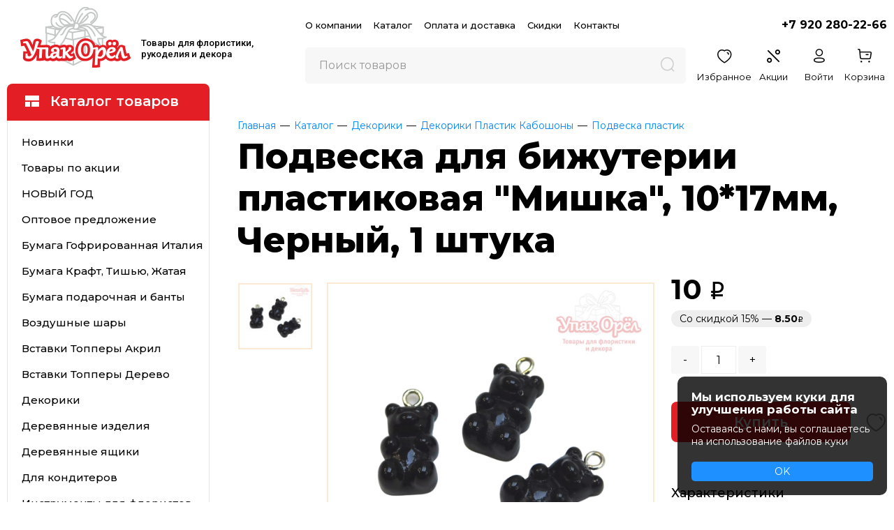

--- FILE ---
content_type: text/html; charset=utf-8
request_url: https://upakorel.ru/product/podveska-mishka-1017mm-chernyiy/
body_size: 31906
content:
<!DOCTYPE HTML>
<html lang="ru-RU" prefix="og: http://ogp.me/ns#">
    <head>   
        <meta charset="utf-8">
        <meta name="viewport" content="width=device-width, initial-scale=1.0">
        <title>Подвеска для бижутерии Мишка, 10*17мм, Черный, 1 штука</title>
        <meta name="keywords" content="Подвеска, кабошон, фигурный, в форме, пластиковый, декор, для бижутерии, кулон,"><meta name="description" content="Подвески для бижутерии купить здесь по выгодным ценам! Есть скидки! Отправка по РФ.">        <link rel="preconnect" href="https://fonts.googleapis.com">
        <link rel="preconnect" href="https://fonts.gstatic.com" crossorigin>
       <script src="https://code.jquery.com/jquery-2.2.4.min.js" integrity="sha256-BbhdlvQf/xTY9gja0Dq3HiwQF8LaCRTXxZKRutelT44=" crossorigin="anonymous"></script>
        <script src="/assets/arcticmodal/jquery.arcticmodal-0.3.min.js"></script>
        <link rel="shortcut icon" href="https://upakorel.ru/favicon.ico" type="image/x-icon">
        <link rel="apple-touch-icon" sizes="180x180" href="/apple-touch-icon.png">
        <link rel="icon" type="image/png" sizes="32x32" href="/favicon-32x32.png">
        <link rel="icon" type="image/png" sizes="16x16" href="/favicon-16x16.png">
        <link rel="manifest" href="/site.webmanifest">
        <script src="/js/shop_upak.js?r=240802-5"></script>
        <script src="/js/layout.js?r=240802-5"></script>
        <script src="/assets/slick/slick.min.js?f=1"></script>
        <link rel="stylesheet" type="text/css" href="/css/styles.css?r=240802-5" /> 
        <link href="https://fonts.googleapis.com/css2?family=Montserrat:ital,wght@0,300;0,400;0,500;0,600;0,700;0,800;1,400&family=Roboto:wght@400;500;700&display=swap" rel="stylesheet">

         <link rel="stylesheet" type="text/css" href="/assets/fancybox/jquery.fancybox.min.css" />  
        <script src="/assets/fancybox/jquery.fancybox.min.js"></script>   
        <meta property="og:title" content="Подвеска для бижутерии пластиковая 'Мишка', 10*17мм, Черный, 1 штука"><meta property="og:url" content="https://upakorel.ru/product/podveska-mishka-1017mm-chernyiy/"><meta property="og:image" content="https://upakorel.ru/upload/catalog/items/69/11198/medium/8cb4eba9.jpg"><meta property="og:type" content="website"><meta property="og:site_name" content="upakorel.ru"><link rel="canonical" href="https://upakorel.ru/product/podveska-mishka-1017mm-chernyiy/" />		
    </head>
    <body class="regular-page">
        <header class="page-header page-header-default" id="page-header">

            <div class="grid-container">
                <div class="item-g item-g-mobile-mt">
                    <a href="javascript:void(0)" class="js-mm-toggle mm-tg"><i class="icon icon-hamburger"></i></a>
                </div>
                <div class="item-g item-g-logo">
                    <div class="logo-wrap">
                        <a class="logo" href="https://upakorel.ru/">
                            <img class="img-box" src="/images/logo-box.png">
                            <img class="img-text" src="/images/logo-text.png">                        
                        </a>
                    </div>
                    <div class="shop-title-wrap">
                        <span class="shop-title">Товары для флористики,<br/> 
                            рукоделия и декора</span>
                    </div>
                </div>
                <div class="item-g item-g-r">
                    <div class="top-grid">
                        <ul class="mainmenu">
                            <li><a href="/company/about-us.html">О компании</a></li>
                            <li><a href="/catalog/">Каталог</a></li>
                            <li><a href="/for-buyers/delivery-and-payment.html">Оплата и доставка</a></li>
                            <li><a class="link-sale" href="/for-buyers/cart-sales.html">Скидки</a></li>
                            <li><a href="/company/contacts.html">Контакты</a></li>
                        </ul>
                        <a href="tel:+79202802266" class="phone">+7 920 280-22-66</a>
                    </div>
                    <div class="bottom-grid">
                        <div class="item-sg item-sg-search" id="main-search-wrap">
                            <div class="main-search js-main-search">
                                <form action="/catalog/search" class="search-form">         
                                    <div class="query">
                                        <input class="search-query js-ms-query" autocomplete="off"  type="text" name="query" value=""  placeholder="Поиск товаров"/>
                                    </div>
                                    <button title="Найти" class="search-sbmt" name="go" value="1" type="submit"><i class="icon icon-search"></i></button>
                                    <div class="js-ms-suggestions"></div>
                                </form>                 
                            </div> 
                        </div>
                        <div class="item-sg item-sg-actions">    
                            <div class="item-sg2 item-sg2-mobile-search-tg">
                                <a class="link-action" id="mobile-search-tg" href="javascript:void(0)"><i class="icon icon-search"></i></a>
                            </div>
                            <div class="item-sg2 item-sg2-mobile-discount">
                                <a class="link-action" href="/for-buyers/cart-sales.html"><i class="icon icon-percent"></i></a>
                            </div>   
                            <div class="item-sg2 item-sg2-like js-likes-ttl">
                                <a class="link-action la-like" href="/catalog/like/index"><i class="icon icon-heart"></i><span class="lbl">Избранное</span></a>
                            </div>
                            <div class="item-sg2 item-sg2-spo">
                                <a class="link-action" href="/catalog/discount/sale/"><i class="icon icon-percent"></i><span class="lbl">Акции</span></a>
                            </div>

                            <div class="item-sg2 item-sg2-auth">
                                <a class="lk-link link-action a-no" title="Личный кабинет покупателя" href="/private/login"><i class="icon icon-profile"></i><span class="lbl">Войти</span></a>
                            </div>

                            <div class="item-sg2">
                                <div id="qcart-wrapper">    <div class="qcart qcart-empty">
        <i class="icon icon-buy"></i>
        <span class="lbl">Корзина</span>
    </div>
    







</div> 
                            </div>
                        </div>                        
                    </div>
                </div>
            </div>
        </header>


        
<div class="wrapper">
    <div class="grid-with-catalogsb">
        <div class="item-g item-g-cm">
            <div class="categories-sidebar">
    <a href="/catalog/" class="cs-heading">
        <i class="icon icon-catalog-icon"></i>
        <span class="lbl">Каталог товаров</span>
    </a>

    <div class="cs-main">
        <ul class="cs-menu">
            <li class="cm-l1"><a href="/catalog/favourites/index/10">Новинки</a></li>
            <li class="cm-l1"><a href="/catalog/discount/sale/">Товары по акции</a></li>
                            <li class="cm-l1 with-sub" data-id="1224">
                                            <a href="/catalog/novyiy-god/">НОВЫЙ ГОД</a>
                    
                                            <ul class="submenu">
                             <li class="all-4roman-2"><a href="/catalog/novyiy-god/">Показать все товары</a></li>
                                                        <li ><a href="/catalog/simvol-goda-2025/">Символ года 2026</a>
                                                                    </li>  
                                                        <li ><a href="/catalog/akril-figurki/">Акрил фигурки</a>
                                                                    </li>  
                                                        <li class="with-l3"><a href="/catalog/y-arhiv-%21-novyiy-god-%21-bumaga-shnuryi-lentyi/">Бумага Пленка Тишью&nbsp;<span class="ar-r">&#8250;</span></a>
                                                                            <div class="l3-submenu">
                                            <ul>
                                                <li class="all-4roman"><a href="/catalog/y-arhiv-%21-novyiy-god-%21-bumaga-shnuryi-lentyi/">Показать все товары</a></li>
                                                                                                    <li><a href="/catalog/tishyu/">Тишью</a></li>
                                                                                                    <li><a href="/catalog/bumaga-kraft-1/">Бумага Крафт</a></li>
                                                                                                    <li><a href="/catalog/bumaga-upakovochnaya-2/">Бумага для упаковки подарков в листах</a></li>
                                                                                                    <li><a href="/catalog/plenka-golografiya/">Пленка Голография</a></li>
                                                                                            </ul>
                                        </div>
                                                                    </li>  
                                                        <li class="with-l3"><a href="/catalog/ng-novogodnie-vetochki/">Веточки и елки&nbsp;<span class="ar-r">&#8250;</span></a>
                                                                            <div class="l3-submenu">
                                            <ul>
                                                <li class="all-4roman"><a href="/catalog/ng-novogodnie-vetochki/">Показать все товары</a></li>
                                                                                                    <li><a href="/catalog/vetochki/">Ветки декоративные</a></li>
                                                                                                    <li><a href="/catalog/vetochki-s-blestkami/">Ветки Глиттер Золото и Серебро</a></li>
                                                                                                    <li><a href="/catalog/provolochnyie-vetki/">Ветки со стразами на проволоке</a></li>
                                                                                                    <li><a href="/catalog/venki/">Венки</a></li>
                                                                                                    <li><a href="/catalog/elki/">Елки</a></li>
                                                                                                    <li><a href="/catalog/hlopok-1/">Хлопок</a></li>
                                                                                            </ul>
                                        </div>
                                                                    </li>  
                                                        <li ><a href="/catalog/ng-derevyannyiy-dekor/">Деревянный декор</a>
                                                                    </li>  
                                                        <li class="with-l3"><a href="/catalog/-arhiv-%21-novyiy-god-%21-korobki-kashpo/">Коробки и кашпо&nbsp;<span class="ar-r">&#8250;</span></a>
                                                                            <div class="l3-submenu">
                                            <ul>
                                                <li class="all-4roman"><a href="/catalog/-arhiv-%21-novyiy-god-%21-korobki-kashpo/">Показать все товары</a></li>
                                                                                                    <li><a href="/catalog/korobki-dlya-konfet/">Коробки для конфет</a></li>
                                                                                                    <li><a href="/catalog/korobki-dlya-podarkov/">Коробки для подарков</a></li>
                                                                                            </ul>
                                        </div>
                                                                    </li>  
                                                        <li class="with-l3"><a href="/catalog/ng-lentyi-i-shnuryi/">Ленты Банты Шнуры&nbsp;<span class="ar-r">&#8250;</span></a>
                                                                            <div class="l3-submenu">
                                            <ul>
                                                <li class="all-4roman"><a href="/catalog/ng-lentyi-i-shnuryi/">Показать все товары</a></li>
                                                                                                    <li><a href="/catalog/novogodniy-uzor/">Новогодний узор</a></li>
                                                                                                    <li><a href="/catalog/atlas/">Атлас</a></li>
                                                                                                    <li><a href="/catalog/bantyi/">Банты</a></li>
                                                                                                    <li><a href="/catalog/barhat/">Бархат</a></li>
                                                                                                    <li><a href="/catalog/metallik/">Металлик</a></li>
                                                                                                    <li><a href="/catalog/organza/">Органза</a></li>
                                                                                                    <li><a href="/catalog/parcha/">Парча</a></li>
                                                                                                    <li><a href="/catalog/reps/">Репс</a></li>
                                                                                                    <li><a href="/catalog/tesma/">Тесьма</a></li>
                                                                                                    <li><a href="/catalog/fatin-1/">Фатин</a></li>
                                                                                                    <li><a href="/catalog/shablonyi-dlya-bantov-1/">Шаблоны для бантов</a></li>
                                                                                                    <li><a href="/catalog/shnuryi-i-shpagat/">Шнуры и шпагат</a></li>
                                                                                            </ul>
                                        </div>
                                                                    </li>  
                                                        <li ><a href="/catalog/ng-napolnitel-dlya-podarochnyih-korobok/">Наполнитель для коробок</a>
                                                                    </li>  
                                                        <li class="with-l3"><a href="/catalog/-arhiv%21-novyiy-god-%21-dekor-elki-ukrasheniya/">Новогодний декор&nbsp;<span class="ar-r">&#8250;</span></a>
                                                                            <div class="l3-submenu">
                                            <ul>
                                                <li class="all-4roman"><a href="/catalog/-arhiv%21-novyiy-god-%21-dekor-elki-ukrasheniya/">Показать все товары</a></li>
                                                                                                    <li><a href="/catalog/ng-blestki/">Блестки</a></li>
                                                                                                    <li><a href="/catalog/ng-kolokolchiki-i-bubenchiki/">Бубенцы и колокольчики</a></li>
                                                                                                    <li><a href="/catalog/badyan-apelsinyi-koritsa/">Бадьян, Апельсины, Корица</a></li>
                                                                                                    <li><a href="/catalog/businki/">Бусинки</a></li>
                                                                                                    <li><a href="/catalog/vyazanyie-izdeliya/">Вязаные изделия</a></li>
                                                                                                    <li><a href="/catalog/dekoriki/">Декорики</a></li>
                                                                                                    <li><a href="/catalog/elochnyie-sharyi/">Елочные Шары</a></li>
                                                                                                    <li><a href="/catalog/krepleniya-dlya-igrushek/">Крепления для игрушек</a></li>
                                                                                                    <li><a href="/catalog/pomponyi-1/">Помпоны</a></li>
                                                                                                    <li><a href="/catalog/prischepki/">Прищепки</a></li>
                                                                                                    <li><a href="/catalog/ptichki-1/">Птички</a></li>
                                                                                                    <li><a href="/catalog/puansetiya/">Пуансетия</a></li>
                                                                                                    <li><a href="/catalog/pushistaya-provoloka/">Пушистая проволока</a></li>
                                                                                                    <li><a href="/catalog/strazyi-1/">Стразы</a></li>
                                                                                                    <li><a href="/catalog/fruktyi/">Фрукты</a></li>
                                                                                                    <li><a href="/catalog/shishki/">Шишки и желуди</a></li>
                                                                                                    <li><a href="/catalog/yagodyi/">Ягоды</a></li>
                                                                                            </ul>
                                        </div>
                                                                    </li>  
                                                        <li class="with-l3"><a href="/catalog/y-arhiv%21-novyiy-god%21-otkryitki-nakleyki-pisma/">Открытки Наклейки Календари&nbsp;<span class="ar-r">&#8250;</span></a>
                                                                            <div class="l3-submenu">
                                            <ul>
                                                <li class="all-4roman"><a href="/catalog/y-arhiv%21-novyiy-god%21-otkryitki-nakleyki-pisma/">Показать все товары</a></li>
                                                                                                    <li><a href="/catalog/kalendari/">Календари</a></li>
                                                                                                    <li><a href="/catalog/nakleyki-1/">Наклейки</a></li>
                                                                                                    <li><a href="/catalog/nakleyki-na-okna/">Наклейки на окна</a></li>
                                                                                                    <li><a href="/catalog/otkryitki/">Открытки</a></li>
                                                                                                    <li><a href="/catalog/pismo-dedu-morozu/">Письмо Деду Морозу</a></li>
                                                                                                    <li><a href="/catalog/shildiki/">Шильдики и Бирки</a></li>
                                                                                            </ul>
                                        </div>
                                                                    </li>  
                                                        <li class="with-l3"><a href="/catalog/-arhiv%21-novyiy-god-%21-paketyi-meshki/">Пакеты и мешки&nbsp;<span class="ar-r">&#8250;</span></a>
                                                                            <div class="l3-submenu">
                                            <ul>
                                                <li class="all-4roman"><a href="/catalog/-arhiv%21-novyiy-god-%21-paketyi-meshki/">Показать все товары</a></li>
                                                                                                    <li><a href="/catalog/kraft/">Крафт</a></li>
                                                                                                    <li><a href="/catalog/laminirovannyie/">Ламинированные</a></li>
                                                                                                    <li><a href="/catalog/meshki/">Мешки</a></li>
                                                                                                    <li><a href="/catalog/polietilen/">Полиэтилен</a></li>
                                                                                                    <li><a href="/catalog/s-jestkim-dnom/">С Жестким дном</a></li>
                                                                                            </ul>
                                        </div>
                                                                    </li>  
                                                        <li class="with-l3"><a href="/catalog/ng-penoplastovyie-formyi/">Пенопласт&nbsp;<span class="ar-r">&#8250;</span></a>
                                                                            <div class="l3-submenu">
                                            <ul>
                                                <li class="all-4roman"><a href="/catalog/ng-penoplastovyie-formyi/">Показать все товары</a></li>
                                                                                                    <li><a href="/catalog/sharyi/">Шары</a></li>
                                                                                                    <li><a href="/catalog/konusyi/">Конусы</a></li>
                                                                                                    <li><a href="/catalog/polusferyi/">Полусферы</a></li>
                                                                                                    <li><a href="/catalog/koltsa-venki/">Кольца Венки</a></li>
                                                                                                    <li><a href="/catalog/granulyi-sneg/">Гранулы Снег</a></li>
                                                                                            </ul>
                                        </div>
                                                                    </li>  
                                                        <li ><a href="/catalog/ng-plastikovyie-prozrachnyie-sharyi/">Пластиковые прозрачные шары</a>
                                                                    </li>  
                                                        <li class="with-l3"><a href="/catalog/svechi-fonari/">Свечи Фонари Гирлянды&nbsp;<span class="ar-r">&#8250;</span></a>
                                                                            <div class="l3-submenu">
                                            <ul>
                                                <li class="all-4roman"><a href="/catalog/svechi-fonari/">Показать все товары</a></li>
                                                                                                    <li><a href="/catalog/girlyanda/">Гирлянда</a></li>
                                                                                                    <li><a href="/catalog/svechi/">Свечи</a></li>
                                                                                                    <li><a href="/catalog/fonari/">Фонари</a></li>
                                                                                            </ul>
                                        </div>
                                                                    </li>  
                                                        <li ><a href="/catalog/sneg/">Снег</a>
                                                                    </li>  
                                                        <li ><a href="/catalog/ng-foamiran-i-fetr/">Фоамиран глиттер и Фетр</a>
                                                                    </li>  
                                                        <li ><a href="/catalog/sharyi-vozdushnyie/">Шары Воздушные</a>
                                                                    </li>  
                                                        <li ><a href="/catalog/yaschiki-derevo/">Ящики дерево</a>
                                                                    </li>  
                                                    </ul>
                                    </li>
                            <li class="cm-l1 with-sub" data-id="1335">
                                            <a href="/catalog/opt/">Оптовое предложение</a>
                    
                                            <ul class="submenu">
                             <li class="all-4roman-2"><a href="/catalog/opt/">Показать все товары</a></li>
                                                        <li ><a href="/catalog/derevyannyie-konvertyi/">Деревянные конверты</a>
                                                                    </li>  
                                                        <li ><a href="/catalog/konvertyi-dlya-deneg-2/">Конверты для денег</a>
                                                                    </li>  
                                                        <li ><a href="/catalog/korzinyi-naboryi%21-1/">Корзины Наборы</a>
                                                                    </li>  
                                                        <li ><a href="/catalog/korobki-naboryi%21/">Коробки Наборы</a>
                                                                    </li>  
                                                        <li ><a href="/catalog/oazis-i-intrumentyi/">Оазис и интрументы</a>
                                                                    </li>  
                                                        <li class="with-l3"><a href="/catalog/otkryitki-mini-2/">Открытки мини&nbsp;<span class="ar-r">&#8250;</span></a>
                                                                            <div class="l3-submenu">
                                            <ul>
                                                <li class="all-4roman"><a href="/catalog/otkryitki-mini-2/">Показать все товары</a></li>
                                                                                                    <li><a href="/catalog/pozdravitelnyie-2/">Поздравительные</a></li>
                                                                                                    <li><a href="/catalog/pojelaniya-1/">Пожелания</a></li>
                                                                                                    <li><a href="/catalog/jenskie-2/">Женские</a></li>
                                                                                                    <li><a href="/catalog/mujskie-2/">Мужские</a></li>
                                                                                                    <li><a href="/catalog/detskie-2/">Детские</a></li>
                                                                                                    <li><a href="/catalog/dlya-zakazov-2/">Для заказов</a></li>
                                                                                                    <li><a href="/catalog/rodstveenniki/">Родственники</a></li>
                                                                                                    <li><a href="/catalog/romanticheskie-1/">Романтические</a></li>
                                                                                                    <li><a href="/catalog/svadebnyie-2/">Свадебные</a></li>
                                                                                                    <li><a href="/catalog/shkolnyie-1/">Школьные</a></li>
                                                                                                    <li><a href="/catalog/8-marta-2/">8 Марта</a></li>
                                                                                                    <li><a href="/catalog/23-fevralya-2/">23 Февраля</a></li>
                                                                                                    <li><a href="/catalog/novyiy-god-3/">Новый год</a></li>
                                                                                            </ul>
                                        </div>
                                                                    </li>  
                                                        <li ><a href="/catalog/kraft-paketyi/">Пакеты Крафт</a>
                                                                    </li>  
                                                        <li class="with-l3"><a href="/catalog/prozrachnyie-paketyi/">Прозрачные пакеты&nbsp;<span class="ar-r">&#8250;</span></a>
                                                                            <div class="l3-submenu">
                                            <ul>
                                                <li class="all-4roman"><a href="/catalog/prozrachnyie-paketyi/">Показать все товары</a></li>
                                                                                                    <li><a href="/catalog/paketyi-prozrachnyie-so-skotchem-2/">Пакеты прозрачные со скотчем</a></li>
                                                                                                    <li><a href="/catalog/paketyi-prozrachnyie-bez-skotcha-1/">Пакеты прозрачные без скотча</a></li>
                                                                                            </ul>
                                        </div>
                                                                    </li>  
                                                        <li class="with-l3"><a href="/catalog/topperyi-naboryi%21/">Топперы Наборы&nbsp;<span class="ar-r">&#8250;</span></a>
                                                                            <div class="l3-submenu">
                                            <ul>
                                                <li class="all-4roman"><a href="/catalog/topperyi-naboryi%21/">Показать все товары</a></li>
                                                                                                    <li><a href="/catalog/topperyi-akril/">Топперы акриловые Зеркальные</a></li>
                                                                                                    <li><a href="/catalog/naturalnyie/">Топперы деревянные Натуральные</a></li>
                                                                                                    <li><a href="/catalog/tsvetnyie/">Топперы деревянные Цветные</a></li>
                                                                                                    <li><a href="/catalog/topperyi-raznotsvetnyie/">Топперы деревянные Разноцветные</a></li>
                                                                                                    <li><a href="/catalog/topperyi-siluetyi/">Топперы деревянные Силуэты</a></li>
                                                                                            </ul>
                                        </div>
                                                                    </li>  
                                                        <li ><a href="/catalog/foamiran/">Фоамиран</a>
                                                                    </li>  
                                                        <li ><a href="/catalog/yaschiki-naboryi%21/">Ящики Наборы</a>
                                                                    </li>  
                                                    </ul>
                                    </li>
                            <li class="cm-l1 with-sub" data-id="1015">
                                            <a href="/catalog/bumaga-krep-%28gofra%29-italiya/">Бумага Гофрированная Италия</a>
                    
                                            <ul class="submenu">
                             <li class="all-4roman-2"><a href="/catalog/bumaga-krep-%28gofra%29-italiya/">Показать все товары</a></li>
                                                        <li ><a href="/catalog/bumaga-krep-%28gofra%29-italiya-140g/">Бумага Гофрированная 140г</a>
                                                                    </li>  
                                                        <li ><a href="/catalog/bumaga-krep-%28gofra%29-italiya-180g/">Бумага Гофрированная 180г</a>
                                                                    </li>  
                                                    </ul>
                                    </li>
                            <li class="cm-l1 with-sub" data-id="1389">
                                            <a href="/catalog/bumaga-kraft/">Бумага Крафт, Тишью, Жатая</a>
                    
                                            <ul class="submenu">
                             <li class="all-4roman-2"><a href="/catalog/bumaga-kraft/">Показать все товары</a></li>
                                                        <li ><a href="/catalog/bumaga-jataya-ekolyuks/">Бумага Жатая Эколюкс</a>
                                                                    </li>  
                                                        <li class="with-l3"><a href="/catalog/bumaga-kraft-v-rulonah/">Бумага Крафт в рулонах&nbsp;<span class="ar-r">&#8250;</span></a>
                                                                            <div class="l3-submenu">
                                            <ul>
                                                <li class="all-4roman"><a href="/catalog/bumaga-kraft-v-rulonah/">Показать все товары</a></li>
                                                                                                    <li><a href="/catalog/bumaga-kraft-na-korichnevom/">Бумага Крафт на коричневом</a></li>
                                                                                                    <li><a href="/catalog/bumaga-kraft-na-belom/">Бумага Крафт на белом</a></li>
                                                                                                    <li><a href="/catalog/bumaga-kraft-odnotonnaya/">Бумага Крафт однотонная</a></li>
                                                                                                    <li><a href="/catalog/bumaga-kraft-dvustoronnyaya/">Бумага Крафт двусторонняя</a></li>
                                                                                            </ul>
                                        </div>
                                                                    </li>  
                                                        <li ><a href="/catalog/bumaga-tishyu/">Бумага Тишью 50*66см</a>
                                                                    </li>  
                                                        <li ><a href="/catalog/bumaga-tishyu-vlagostoykaya/">Бумага Тишью влагостойкая 70*50см</a>
                                                                    </li>  
                                                        <li ><a href="/catalog/plenka-tishyu-vlagostoykaya-60sm10m-1/">Пленка Тишью влагостойкая 60см*10м</a>
                                                                    </li>  
                                                    </ul>
                                    </li>
                            <li class="cm-l1 with-sub" data-id="522">
                                            <a href="/catalog/upakovka/">Бумага подарочная и банты</a>
                    
                                            <ul class="submenu">
                             <li class="all-4roman-2"><a href="/catalog/upakovka/">Показать все товары</a></li>
                                                        <li ><a href="/catalog/bantyi-dlya-podarkov/">Банты для подарков</a>
                                                                    </li>  
                                                        <li ><a href="/catalog/bumaga-podarochnaya/">Бумага подарочная</a>
                                                                    </li>  
                                                        <li ><a href="/catalog/plenka-podarochnaya-golografiya/">Пленка подарочная Голография</a>
                                                                    </li>  
                                                    </ul>
                                    </li>
                            <li class="cm-l1 with-sub" data-id="1023">
                                            <a href="/catalog/vozdushnyie-sharyi/">Воздушные шары</a>
                    
                                            <ul class="submenu">
                             <li class="all-4roman-2"><a href="/catalog/vozdushnyie-sharyi/">Показать все товары</a></li>
                                                        <li ><a href="/catalog/vozdushnyie-sharyi-poshtuchno/">Воздушные шары латексные</a>
                                                                    </li>  
                                                        <li ><a href="/catalog/vozdushnyie-sharyi-pachkami/">Воздушные шары фольгированные</a>
                                                                    </li>  
                                                        <li ><a href="/catalog/vozdushnyie-sharyi-hodyachie-figuryi/">Воздушные шары Ходячие фигуры</a>
                                                                    </li>  
                                                        <li ><a href="/catalog/vozdushnyie-sharyi-naborami/">Воздушные шары Наборы</a>
                                                                    </li>  
                                                    </ul>
                                    </li>
                            <li class="cm-l1 with-sub" data-id="1438">
                                            <a href="/catalog/vstavka-topper-akril/">Вставки Топперы Акрил</a>
                    
                                            <ul class="submenu">
                             <li class="all-4roman-2"><a href="/catalog/vstavka-topper-akril/">Показать все товары</a></li>
                                                        <li ><a href="/catalog/nadpisi-akril/">Надписи Акрил</a>
                                                                    </li>  
                                                        <li ><a href="/catalog/topperyi-poshtuchno/">Топперы Акрил поштучно</a>
                                                                    </li>  
                                                        <li ><a href="/catalog/topperyi-optom/">Топперы Акрил оптом</a>
                                                                    </li>  
                                                        <li ><a href="/catalog/figurki-akrilovyie/">Фигурки Акрил</a>
                                                                    </li>  
                                                    </ul>
                                    </li>
                            <li class="cm-l1 with-sub" data-id="1362">
                                            <a href="/catalog/vstavki-topperyi-derevo/">Вставки Топперы Дерево</a>
                    
                                            <ul class="submenu">
                             <li class="all-4roman-2"><a href="/catalog/vstavki-topperyi-derevo/">Показать все товары</a></li>
                                                        <li class="with-l3"><a href="/catalog/vstavki-topperyi/">Топперы поштучно&nbsp;<span class="ar-r">&#8250;</span></a>
                                                                            <div class="l3-submenu">
                                            <ul>
                                                <li class="all-4roman"><a href="/catalog/vstavki-topperyi/">Показать все товары</a></li>
                                                                                                    <li><a href="/catalog/vstavki-topperyi-naturalnyie/">Топперы надписи натуральные</a></li>
                                                                                                    <li><a href="/catalog/vstavki-topperyi-tsvetnyie/">Топперы надписи цветные</a></li>
                                                                                                    <li><a href="/catalog/vstavki-topperyi-raznotsvetnyie/">Топперы надписи разноцветные</a></li>
                                                                                                    <li><a href="/catalog/vstavka-topperyi-siluetyi/">Топперы силуэты черные</a></li>
                                                                                            </ul>
                                        </div>
                                                                    </li>  
                                                        <li class="with-l3"><a href="/catalog/vstavki-topperyi-optom%21%21%21/">Топперы Оптом!&nbsp;<span class="ar-r">&#8250;</span></a>
                                                                            <div class="l3-submenu">
                                            <ul>
                                                <li class="all-4roman"><a href="/catalog/vstavki-topperyi-optom%21%21%21/">Показать все товары</a></li>
                                                                                                    <li><a href="/catalog/vstavki-topperyi-optom%21-naturalnyie/">Топперы Оптом! натуральные</a></li>
                                                                                                    <li><a href="/catalog/vstavki-topperyi-optom%21-tsvetnyie/">Топперы Оптом! цветные</a></li>
                                                                                                    <li><a href="/catalog/vstavki-topperyi-optom%21-raznotsvetnyie/">Топперы Оптом! разноцветные</a></li>
                                                                                                    <li><a href="/catalog/vstavki-topperyi-optom%21-siluetyi/">Топперы Оптом! силуэты</a></li>
                                                                                            </ul>
                                        </div>
                                                                    </li>  
                                                    </ul>
                                    </li>
                            <li class="cm-l1 with-sub" data-id="525">
                                            <a href="/catalog/dekor/">Декорики</a>
                    
                                            <ul class="submenu">
                             <li class="all-4roman-2"><a href="/catalog/dekor/">Показать все товары</a></li>
                                                        <li ><a href="/catalog/businyi-na-provoloke/">Бусины на проволоке</a>
                                                                    </li>  
                                                        <li ><a href="/catalog/dekoriki-derevo-prischepki/">Декоративные Прищепки</a>
                                                                    </li>  
                                                        <li class="with-l3"><a href="/catalog/dekoriki-metall/">Декорики Металл&nbsp;<span class="ar-r">&#8250;</span></a>
                                                                            <div class="l3-submenu">
                                            <ul>
                                                <li class="all-4roman"><a href="/catalog/dekoriki-metall/">Показать все товары</a></li>
                                                                                                    <li><a href="/catalog/yuvelirnaya-seredinka/">Ювелирная серединка</a></li>
                                                                                                    <li><a href="/catalog/metallicheskie-podveski/">Металлические подвески</a></li>
                                                                                                    <li><a href="/catalog/kolokolchiki-i-bubenchiki/">Колокольчики и бубенчики</a></li>
                                                                                                    <li><a href="/catalog/pryajki-metall/">Пряжки металл</a></li>
                                                                                                    <li><a href="/catalog/businyi-razdeliteli/">Бусины разделители</a></li>
                                                                                            </ul>
                                        </div>
                                                                    </li>  
                                                        <li class="with-l3"><a href="/catalog/dekoriki-plastik-kaboshonyi/">Декорики Пластик Кабошоны&nbsp;<span class="ar-r">&#8250;</span></a>
                                                                            <div class="l3-submenu">
                                            <ul>
                                                <li class="all-4roman"><a href="/catalog/dekoriki-plastik-kaboshonyi/">Показать все товары</a></li>
                                                                                                    <li><a href="/catalog/akrilovyie-figurki/">Акриловые фигурки</a></li>
                                                                                                    <li><a href="/catalog/podveska-plastik/">Подвеска пластик</a></li>
                                                                                                    <li><a href="/catalog/plastikovyie-kaboshonyi/">Кабошоны из пластика, дерева и гипса</a></li>
                                                                                                    <li><a href="/catalog/florizel-plastik/">Флоризель пластик</a></li>
                                                                                                    <li><a href="/catalog/patchi-i-lazernyie-vyirubki-iz-fetra/">Патчи и лазерные вырубки из фетра</a></li>
                                                                                                    <li><a href="/catalog/plastikovyie-zvenya-i-businyi/">Пластиковые звенья, бусины</a></li>
                                                                                            </ul>
                                        </div>
                                                                    </li>  
                                                        <li class="with-l3"><a href="/catalog/dekoriki-epoksidyi/">Декорики Эпоксиды&nbsp;<span class="ar-r">&#8250;</span></a>
                                                                            <div class="l3-submenu">
                                            <ul>
                                                <li class="all-4roman"><a href="/catalog/dekoriki-epoksidyi/">Показать все товары</a></li>
                                                                                                    <li><a href="/catalog/metallicheskie-osnovyi-dlya-kulonov/">Металлические основы для кулонов</a></li>
                                                                                                    <li><a href="/catalog/plastikovyie-kryishechki-dlya-epoksidov/">Пластиковые крышечки для эпоксидов</a></li>
                                                                                                    <li><a href="/catalog/metallicheskie-kryishechki-dlya-epoksidov/">Металлические крышечки для эпоксидов</a></li>
                                                                                            </ul>
                                        </div>
                                                                    </li>  
                                                        <li ><a href="/catalog/jemchug-i-strazyi-na-lipuchke/">Жемчуг и стразы на липучке</a>
                                                                    </li>  
                                                        <li class="with-l3"><a href="/catalog/babochki-i-ptichki/">Бабочки и птички&nbsp;<span class="ar-r">&#8250;</span></a>
                                                                            <div class="l3-submenu">
                                            <ul>
                                                <li class="all-4roman"><a href="/catalog/babochki-i-ptichki/">Показать все товары</a></li>
                                                                                                    <li><a href="/catalog/babochki-na-prischepke/">Бабочки на прищепке</a></li>
                                                                                                    <li><a href="/catalog/ptichki/">Птички</a></li>
                                                                                            </ul>
                                        </div>
                                                                    </li>  
                                                        <li class="with-l3"><a href="/catalog/blestki/">Блестки&nbsp;<span class="ar-r">&#8250;</span></a>
                                                                            <div class="l3-submenu">
                                            <ul>
                                                <li class="all-4roman"><a href="/catalog/blestki/">Показать все товары</a></li>
                                                                                                    <li><a href="/catalog/blestki-20g/">Блестки 20г</a></li>
                                                                                                    <li><a href="/catalog/blestki-80g/">Блестки 80г</a></li>
                                                                                            </ul>
                                        </div>
                                                                    </li>  
                                                        <li class="with-l3"><a href="/catalog/businki-i-strazyi/">Бусинки и стразы&nbsp;<span class="ar-r">&#8250;</span></a>
                                                                            <div class="l3-submenu">
                                            <ul>
                                                <li class="all-4roman"><a href="/catalog/businki-i-strazyi/">Показать все товары</a></li>
                                                                                                    <li><a href="/catalog/strazyi/">Стразы</a></li>
                                                                                                    <li><a href="/catalog/businyi/">Бусины и полубусинки</a></li>
                                                                                            </ul>
                                        </div>
                                                                    </li>  
                                                    </ul>
                                    </li>
                            <li class="cm-l1 with-sub" data-id="526">
                                            <a href="/catalog/izdeliya-iz-dereva/">Деревянные изделия</a>
                    
                                            <ul class="submenu">
                             <li class="all-4roman-2"><a href="/catalog/izdeliya-iz-dereva/">Показать все товары</a></li>
                                                        <li ><a href="/catalog/derevyannyie-konvertyi-poshtuchno/">Деревянные конверты для денег</a>
                                                                    </li>  
                                                        <li ><a href="/catalog/derevyannyie-konvertyi-optom/">Деревянные конверты Оптом!</a>
                                                                    </li>  
                                                        <li ><a href="/catalog/zagotovki-iz-dereva-1/">Заготовки из дерева</a>
                                                                    </li>  
                                                        <li ><a href="/catalog/zagotovki-iz-dereva/">Фигурки из дерева</a>
                                                                    </li>  
                                                        <li ><a href="/catalog/chaynyie-domiki-i-zagotovki/">Чайные домики</a>
                                                                    </li>  
                                                        <li ><a href="/catalog/shablonyi-dlya-bantov/">Шаблоны для бантов</a>
                                                                    </li>  
                                                    </ul>
                                    </li>
                            <li class="cm-l1 with-sub" data-id="1205">
                                            <a href="/catalog/derevyannyie-yaschiki/">Деревянные ящики</a>
                    
                                            <ul class="submenu">
                             <li class="all-4roman-2"><a href="/catalog/derevyannyie-yaschiki/">Показать все товары</a></li>
                                                        <li ><a href="/catalog/derevyannyie-kashpo/">Деревянные кашпо</a>
                                                                    </li>  
                                                        <li ><a href="/catalog/yaschiki-dlya-fudfloristiki/">Ящики для фудфлористики</a>
                                                                    </li>  
                                                        <li ><a href="/catalog/kashpo-i-yaschiki-s-verevkoy/">Ящики с веревкой</a>
                                                                    </li>  
                                                        <li ><a href="/catalog/kashpo-yaschiki-naboryi%21%21%21%21/">Ящики Наборы!</a>
                                                                    </li>  
                                                    </ul>
                                    </li>
                            <li class="cm-l1 with-sub" data-id="1220">
                                            <a href="/catalog/dlya-konditerov/">Для кондитеров</a>
                    
                                            <ul class="submenu">
                             <li class="all-4roman-2"><a href="/catalog/dlya-konditerov/">Показать все товары</a></li>
                                                        <li ><a href="/catalog/vstavki-topperyi-akril/">Вставки Топперы Акрил</a>
                                                                    </li>  
                                                        <li ><a href="/catalog/vstavki-siluetyi-derevo/">Вставки Силуэты Дерево</a>
                                                                    </li>  
                                                        <li class="with-l3"><a href="/catalog/korobki-skladnyie-odnotonnyie/">Коробки складные однотонные&nbsp;<span class="ar-r">&#8250;</span></a>
                                                                            <div class="l3-submenu">
                                            <ul>
                                                <li class="all-4roman"><a href="/catalog/korobki-skladnyie-odnotonnyie/">Показать все товары</a></li>
                                                                                                    <li><a href="/catalog/korobki-skladnyie-s-oknom-1/">Коробки однотонные с окном</a></li>
                                                                                                    <li><a href="/catalog/korobki-skladnyie-bez-okna/">Коробки однотонные без окна</a></li>
                                                                                            </ul>
                                        </div>
                                                                    </li>  
                                                        <li class="with-l3"><a href="/catalog/korobki-skladnyie-tsvetnyie-1/">Коробки складные с рисунком&nbsp;<span class="ar-r">&#8250;</span></a>
                                                                            <div class="l3-submenu">
                                            <ul>
                                                <li class="all-4roman"><a href="/catalog/korobki-skladnyie-tsvetnyie-1/">Показать все товары</a></li>
                                                                                                    <li><a href="/catalog/korobki-s-oknom/">Коробки цветные с окном</a></li>
                                                                                                    <li><a href="/catalog/korobki-bez-okna/">Коробки цветные без окна</a></li>
                                                                                            </ul>
                                        </div>
                                                                    </li>  
                                                        <li ><a href="/catalog/krugi-osnovyi-iz-faneryi/">Круги основы из фанеры</a>
                                                                    </li>  
                                                        <li ><a href="/catalog/otkryitki-mini-1/">Открытки Мини</a>
                                                                    </li>  
                                                        <li class="with-l3"><a href="/catalog/paketyi-prozrachnyie-1/">Пакеты прозрачные&nbsp;<span class="ar-r">&#8250;</span></a>
                                                                            <div class="l3-submenu">
                                            <ul>
                                                <li class="all-4roman"><a href="/catalog/paketyi-prozrachnyie-1/">Показать все товары</a></li>
                                                                                                    <li><a href="/catalog/paketyi-prozrachnyie-bez-skotcha/">Пакеты прозрачные без скотча</a></li>
                                                                                                    <li><a href="/catalog/paketyi-prozrachnyie-so-skotchem-1/">Пакеты прозрачные со скотчем</a></li>
                                                                                            </ul>
                                        </div>
                                                                    </li>  
                                                        <li class="with-l3"><a href="/catalog/paketyi-kraft-odnotonnyie/">Пакеты Крафт однотонные&nbsp;<span class="ar-r">&#8250;</span></a>
                                                                            <div class="l3-submenu">
                                            <ul>
                                                <li class="all-4roman"><a href="/catalog/paketyi-kraft-odnotonnyie/">Показать все товары</a></li>
                                                                                                    <li><a href="/catalog/paketyi-kraft-s-ruchkami-1/">Пакеты Крафт с ручками</a></li>
                                                                                                    <li><a href="/catalog/paketyi-kraft-bez-ruchek-1/">Пакеты Крафт без ручек</a></li>
                                                                                                    <li><a href="/catalog/paketyi-kraft-opt/">Пакеты Крафт ОПТ</a></li>
                                                                                            </ul>
                                        </div>
                                                                    </li>  
                                                        <li ><a href="/catalog/tovaryi-dlya-konditerov/">Товары для кондитеров</a>
                                                                    </li>  
                                                    </ul>
                                    </li>
                            <li class="cm-l1 with-sub" data-id="523">
                                            <a href="/catalog/instrumentyi/">Инструменты для флористов</a>
                    
                                            <ul class="submenu">
                             <li class="all-4roman-2"><a href="/catalog/instrumentyi/">Показать все товары</a></li>
                                                        <li ><a href="/catalog/prischepki-derevyannyie/">Прищепки деревянные</a>
                                                                    </li>  
                                                        <li class="with-l3"><a href="/catalog/blestki-1/">Блестки&nbsp;<span class="ar-r">&#8250;</span></a>
                                                                            <div class="l3-submenu">
                                            <ul>
                                                <li class="all-4roman"><a href="/catalog/blestki-1/">Показать все товары</a></li>
                                                                                                    <li><a href="/catalog/blestki-20g-1/">Блестки 20г</a></li>
                                                                                                    <li><a href="/catalog/blestki-80g-1/">Блестки 80г</a></li>
                                                                                            </ul>
                                        </div>
                                                                    </li>  
                                                        <li ><a href="/catalog/provoloka-gerbernaya-1kg/">Проволока Герберная 1кг</a>
                                                                    </li>  
                                                        <li ><a href="/catalog/pena-floristicheskaya/">Пена флористическая</a>
                                                                    </li>  
                                                        <li ><a href="/catalog/skotch-dvuhstoronniy/">Скотч двусторонний</a>
                                                                    </li>  
                                                        <li ><a href="/catalog/sredstva-dlya-uhoda-za-tsvetami/">Средства для ухода за цветами</a>
                                                                    </li>  
                                                        <li ><a href="/catalog/bulavki-dekorativnyie/">Булавки декоративные</a>
                                                                    </li>  
                                                        <li ><a href="/catalog/instrumentyi-dlya-floristov/">Инструменты для флористов</a>
                                                                    </li>  
                                                        <li ><a href="/catalog/karkasyi-dlya-buketov/">Каркасы для букетов</a>
                                                                    </li>  
                                                        <li ><a href="/catalog/lenta-teyp/">Лента тейп</a>
                                                                    </li>  
                                                        <li ><a href="/catalog/magnityi/">Магниты</a>
                                                                    </li>  
                                                        <li ><a href="/catalog/provoloka-i-shnuryi/">Проволока и шнуры</a>
                                                                    </li>  
                                                    </ul>
                                    </li>
                            <li class="cm-l1 with-sub" data-id="531">
                                            <a href="/catalog/iskusstvennyie-tsvetyi/">Искусственные цветы и фрукты</a>
                    
                                            <ul class="submenu">
                             <li class="all-4roman-2"><a href="/catalog/iskusstvennyie-tsvetyi/">Показать все товары</a></li>
                                                        <li ><a href="/catalog/buketiki-mini-butonerki-tyichinki/">Букетики мини, бутоньерки</a>
                                                                    </li>  
                                                        <li ><a href="/catalog/golovki-tsvetov/">Головки цветов</a>
                                                                    </li>  
                                                        <li ><a href="/catalog/iskusstvennyie-vstavki-na-provoloke/">Искусственные вставки на проволоке</a>
                                                                    </li>  
                                                        <li ><a href="/catalog/iskusstvennyie-listiki/">Искусственные листики и вставки</a>
                                                                    </li>  
                                                        <li ><a href="/catalog/iskusstvennyie-fruktyi/">Искусственные фрукты</a>
                                                                    </li>  
                                                        <li ><a href="/catalog/iskusstvennyie-tsvetyi-1/">Искусственные цветы</a>
                                                                    </li>  
                                                        <li class="with-l3"><a href="/catalog/iskusstvennyie-yagodki-i-tyichinki/">Искусственные ягодки и тычинки&nbsp;<span class="ar-r">&#8250;</span></a>
                                                                            <div class="l3-submenu">
                                            <ul>
                                                <li class="all-4roman"><a href="/catalog/iskusstvennyie-yagodki-i-tyichinki/">Показать все товары</a></li>
                                                                                                    <li><a href="/catalog/iskusstvennyie-yagodki/">Искусственные ягодки</a></li>
                                                                                                    <li><a href="/catalog/iskusstvennyie-tyichinki/">Искусственные тычинки</a></li>
                                                                                            </ul>
                                        </div>
                                                                    </li>  
                                                        <li ><a href="/catalog/lepestki-i-perya/">Лепестки и перья</a>
                                                                    </li>  
                                                    </ul>
                                    </li>
                            <li class="cm-l1 " data-id="1045">
                                            <a href="/catalog/kanctovaryi/">Канцтовары</a>
                    
                                    </li>
                            <li class="cm-l1 with-sub" data-id="1050">
                                            <a href="/catalog/kashpo-playm-paketyi-i-sumki-dlya-tsvetov/">Кашпо, плаймы и сумки для цветов</a>
                    
                                            <ul class="submenu">
                             <li class="all-4roman-2"><a href="/catalog/kashpo-playm-paketyi-i-sumki-dlya-tsvetov/">Показать все товары</a></li>
                                                        <li ><a href="/catalog/sumki-dlya-tsvetov/">Сумки для цветов</a>
                                                                    </li>  
                                                        <li ><a href="/catalog/stakanyi-dlya-tsvetov/">Стаканы для цветов</a>
                                                                    </li>  
                                                        <li ><a href="/catalog/playm-paket-trapetsiya/">Плайм-пакеты трапеция</a>
                                                                    </li>  
                                                        <li ><a href="/catalog/kashpo-konvert-karton/">Кашпо разные</a>
                                                                    </li>  
                                                        <li ><a href="/catalog/korobki-dlya-tsvetov-karton-s-kryishkoy/">Кашпо для цветов с крышкой</a>
                                                                    </li>  
                                                        <li ><a href="/catalog/vazyi-florarium/">Флорариумы</a>
                                                                    </li>  
                                                    </ul>
                                    </li>
                            <li class="cm-l1 with-sub" data-id="1477">
                                            <a href="/catalog/konvertyi-dlya-deneg-1/">Конверты для денег</a>
                    
                                            <ul class="submenu">
                             <li class="all-4roman-2"><a href="/catalog/konvertyi-dlya-deneg-1/">Показать все товары</a></li>
                                                        <li ><a href="/catalog/derevyannyie-konvertyi-1/">Конверты деревянные</a>
                                                                    </li>  
                                                        <li ><a href="/catalog/konvertyi-dlya-deneg/">Конверты бумажные</a>
                                                                    </li>  
                                                        <li ><a href="/catalog/konvertyi-derevyannyie-opt%21/">Конверты деревянные ОПТ!</a>
                                                                    </li>  
                                                        <li ><a href="/catalog/konvertyi-bumajnyie-optom/">Конверты бумажные ОПТ!</a>
                                                                    </li>  
                                                        <li ><a href="/catalog/konvertyi-kraft-1/">Конверты Крафт</a>
                                                                    </li>  
                                                    </ul>
                                    </li>
                            <li class="cm-l1 with-sub" data-id="529">
                                            <a href="/catalog/korzinyi-i-vazyi/">Корзины плетеные</a>
                    
                                            <ul class="submenu">
                             <li class="all-4roman-2"><a href="/catalog/korzinyi-i-vazyi/">Показать все товары</a></li>
                                                        <li ><a href="/catalog/korzinyi-bambuk/">Корзины Бамбук</a>
                                                                    </li>  
                                                        <li ><a href="/catalog/korzinyi-iva/">Корзины Ива</a>
                                                                    </li>  
                                                        <li ><a href="/catalog/korzinyi-naboryi%21/">Корзины Наборы!</a>
                                                                    </li>  
                                                    </ul>
                                    </li>
                            <li class="cm-l1 with-sub" data-id="527">
                                            <a href="/catalog/korobki/">Коробки для цветов и подарков</a>
                    
                                            <ul class="submenu">
                             <li class="all-4roman-2"><a href="/catalog/korobki/">Показать все товары</a></li>
                                                        <li ><a href="/catalog/korobki-dlya-tsvetov-naboryi%21%21%21/">Коробки для цветов Наборы</a>
                                                                    </li>  
                                                        <li ><a href="/catalog/korobki-tsilindryi/">Коробки Цилиндр</a>
                                                                    </li>  
                                                        <li ><a href="/catalog/korobki-shlyapnyie-bez-kryishki/">Коробки Цилиндр Без крышки</a>
                                                                    </li>  
                                                        <li ><a href="/catalog/korobki-krug/">Коробки Круг</a>
                                                                    </li>  
                                                        <li ><a href="/catalog/korobki-serdtse/">Коробки Сердце</a>
                                                                    </li>  
                                                        <li ><a href="/catalog/korobki-podarochnyie/">Коробки Подарочные</a>
                                                                    </li>  
                                                        <li class="with-l3"><a href="/catalog/korobki-skladnyie/">Коробки Складные&nbsp;<span class="ar-r">&#8250;</span></a>
                                                                            <div class="l3-submenu">
                                            <ul>
                                                <li class="all-4roman"><a href="/catalog/korobki-skladnyie/">Показать все товары</a></li>
                                                                                                    <li><a href="/catalog/korobki-s-oknom-1/">Коробки с окном</a></li>
                                                                                                    <li><a href="/catalog/korobki-bez-okna-1/">Коробки без окна</a></li>
                                                                                            </ul>
                                        </div>
                                                                    </li>  
                                                    </ul>
                                    </li>
                            <li class="cm-l1 with-sub" data-id="1371">
                                            <a href="/catalog/korobki-kraft/">Коробки крафт</a>
                    
                                            <ul class="submenu">
                             <li class="all-4roman-2"><a href="/catalog/korobki-kraft/">Показать все товары</a></li>
                                                        <li ><a href="/catalog/korobki-kraft-odnotonye/">Коробки крафт с окном</a>
                                                                    </li>  
                                                        <li ><a href="/catalog/korobki-kraft-s-risunkom/">Коробки крафт без окна</a>
                                                                    </li>  
                                                    </ul>
                                    </li>
                            <li class="cm-l1 with-sub" data-id="1058">
                                            <a href="/catalog/kraska-dlya-tsvetov/">Краска для цветов</a>
                    
                                            <ul class="submenu">
                             <li class="all-4roman-2"><a href="/catalog/kraska-dlya-tsvetov/">Показать все товары</a></li>
                                                        <li ><a href="/catalog/sredstva-dlya-uhoda-za-tsvetami-1/">Средства для ухода за цветами</a>
                                                                    </li>  
                                                        <li ><a href="/catalog/kraska-sprey/">Краска Спрей</a>
                                                                    </li>  
                                                        <li ><a href="/catalog/kraska-dlya-jivyih-tsvetov-275ml/">Краска для живых цветов 300мл</a>
                                                                    </li>  
                                                        <li ><a href="/catalog/kraska-dlya-jivyih-tsvetov-1l/">Краска для живых цветов 1л</a>
                                                                    </li>  
                                                    </ul>
                                    </li>
                            <li class="cm-l1 with-sub" data-id="524">
                                            <a href="/catalog/lentyi-atlas-i-reps/">Ленты Атласные и Репсовые</a>
                    
                                            <ul class="submenu">
                             <li class="all-4roman-2"><a href="/catalog/lentyi-atlas-i-reps/">Показать все товары</a></li>
                                                        <li class="with-l3"><a href="/catalog/lenta-atlasnaya/">Ленты Атласные&nbsp;<span class="ar-r">&#8250;</span></a>
                                                                            <div class="l3-submenu">
                                            <ul>
                                                <li class="all-4roman"><a href="/catalog/lenta-atlasnaya/">Показать все товары</a></li>
                                                                                                    <li><a href="/catalog/lenta-atlas-03sm/">Лента Атласная 0,3см</a></li>
                                                                                                    <li><a href="/catalog/lenta-atlas-06sm/">Лента Атласная 0,6см</a></li>
                                                                                                    <li><a href="/catalog/lenta-atlas-1sm/">Лента Атласная 1см</a></li>
                                                                                                    <li><a href="/catalog/lenta-atlas-15sm/">Лента Атласная 1,5см</a></li>
                                                                                                    <li><a href="/catalog/lenta-atlas-25sm/">Лента Атласная 2,5см</a></li>
                                                                                                    <li><a href="/catalog/lenta-atlas-4sm/">Лента Атласная 4см</a></li>
                                                                                                    <li><a href="/catalog/lenta-atlas-5sm/">Лента Атласная 5см</a></li>
                                                                                            </ul>
                                        </div>
                                                                    </li>  
                                                        <li class="with-l3"><a href="/catalog/lenta-repsovaya/">Ленты Репсовые&nbsp;<span class="ar-r">&#8250;</span></a>
                                                                            <div class="l3-submenu">
                                            <ul>
                                                <li class="all-4roman"><a href="/catalog/lenta-repsovaya/">Показать все товары</a></li>
                                                                                                    <li><a href="/catalog/lenta-reps-1sm20yard/">Лента Репсовая 1см</a></li>
                                                                                                    <li><a href="/catalog/lenta-reps-15sm20yard/">Лента Репсовая 1,5см</a></li>
                                                                                                    <li><a href="/catalog/lenta-reps-25sm20yard/">Лента Репсовая 2,5см</a></li>
                                                                                                    <li><a href="/catalog/lenta-reps-4sm20yard/">Лента Репсовая 4см</a></li>
                                                                                            </ul>
                                        </div>
                                                                    </li>  
                                                        <li ><a href="/catalog/lenta-atlas-i-reps-s-risunkom/">Ленты Атлас и Репс с Рисунком</a>
                                                                    </li>  
                                                        <li ><a href="/catalog/shablonyi-dlya-sozdaniya-bantov/">Шаблоны для создания бантов</a>
                                                                    </li>  
                                                    </ul>
                                    </li>
                            <li class="cm-l1 with-sub" data-id="1418">
                                            <a href="/catalog/lentyi-krujevo-organza-parcha/">Ленты Кружево, Органза, Парча, Бархат</a>
                    
                                            <ul class="submenu">
                             <li class="all-4roman-2"><a href="/catalog/lentyi-krujevo-organza-parcha/">Показать все товары</a></li>
                                                        <li ><a href="/catalog/tesma-1/">Тесьма</a>
                                                                    </li>  
                                                        <li ><a href="/catalog/lenta-barhat/">Лента Бархат</a>
                                                                    </li>  
                                                        <li ><a href="/catalog/lenta-krujevo/">Лента Кружево</a>
                                                                    </li>  
                                                        <li ><a href="/catalog/lenta-organza/">Лента Органза</a>
                                                                    </li>  
                                                        <li ><a href="/catalog/lenta-parcha/">Лента Парча</a>
                                                                    </li>  
                                                        <li ><a href="/catalog/shablonyi-dlya-sozdaniya-bantov-1/">Шаблоны для создания бантов</a>
                                                                    </li>  
                                                    </ul>
                                    </li>
                            <li class="cm-l1 with-sub" data-id="1419">
                                            <a href="/catalog/lentyi-polipropilenovyie/">Ленты Полипропилен</a>
                    
                                            <ul class="submenu">
                             <li class="all-4roman-2"><a href="/catalog/lentyi-polipropilenovyie/">Показать все товары</a></li>
                                                        <li class="with-l3"><a href="/catalog/lenta-polipropilen-prostaya/">Лента простая&nbsp;<span class="ar-r">&#8250;</span></a>
                                                                            <div class="l3-submenu">
                                            <ul>
                                                <li class="all-4roman"><a href="/catalog/lenta-polipropilen-prostaya/">Показать все товары</a></li>
                                                                                                    <li><a href="/catalog/lenta-2sm-bez-risunka/">Лента без рисунка 2см*50м</a></li>
                                                                                                    <li><a href="/catalog/lenta-2sm-s-risunkom/">Лента с рисунком 2см*50м</a></li>
                                                                                                    <li><a href="/catalog/lenta-3sm-bez-risunka/">Лента без рисунка 3см*50м</a></li>
                                                                                                    <li><a href="/catalog/lenta-05sm-v-bobine/">Лента на бобине 0.5см*500м</a></li>
                                                                                                    <li><a href="/catalog/lenta-1sm-v-bobine/">Лента на бобине 1см*250м</a></li>
                                                                                            </ul>
                                        </div>
                                                                    </li>  
                                                        <li ><a href="/catalog/lenta-2sm-vechnaya-pamyat/">Лента ВЕЧНАЯ ПАМЯТЬ</a>
                                                                    </li>  
                                                        <li class="with-l3"><a href="/catalog/lenta-polipropilen-s-zolotom/">Лента с золотом&nbsp;<span class="ar-r">&#8250;</span></a>
                                                                            <div class="l3-submenu">
                                            <ul>
                                                <li class="all-4roman"><a href="/catalog/lenta-polipropilen-s-zolotom/">Показать все товары</a></li>
                                                                                                    <li><a href="/catalog/lenta-2sm50m-s-zolotom/">Лента с золотом 2см*50м</a></li>
                                                                                                    <li><a href="/catalog/lenta-05sm250m-s-zolotom/">Лента с золотом 0,5см*250м</a></li>
                                                                                            </ul>
                                        </div>
                                                                    </li>  
                                                        <li class="with-l3"><a href="/catalog/lenta-polipropilen-metall/">Лента металл&nbsp;<span class="ar-r">&#8250;</span></a>
                                                                            <div class="l3-submenu">
                                            <ul>
                                                <li class="all-4roman"><a href="/catalog/lenta-polipropilen-metall/">Показать все товары</a></li>
                                                                                                    <li><a href="/catalog/lenta-metall-2sm50m/">Лента металл 2см*50м</a></li>
                                                                                                    <li><a href="/catalog/lenta-metall-05sm250m/">Лент металл 0,5см*250м</a></li>
                                                                                            </ul>
                                        </div>
                                                                    </li>  
                                                    </ul>
                                    </li>
                            <li class="cm-l1 with-sub" data-id="1119">
                                            <a href="/catalog/napolnitel/">Наполнители</a>
                    
                                            <ul class="submenu">
                             <li class="all-4roman-2"><a href="/catalog/napolnitel/">Показать все товары</a></li>
                                                        <li class="with-l3"><a href="/catalog/napolnitel-bumajnyiy/">Бумажный наполнитель&nbsp;<span class="ar-r">&#8250;</span></a>
                                                                            <div class="l3-submenu">
                                            <ul>
                                                <li class="all-4roman"><a href="/catalog/napolnitel-bumajnyiy/">Показать все товары</a></li>
                                                                                                    <li><a href="/catalog/napolnitel-bumajnyiy-30g/">Бумажный наполнитель 30г</a></li>
                                                                                                    <li><a href="/catalog/napolnitel-bumajnyiy-100g/">Бумажный наполнитель 100г</a></li>
                                                                                            </ul>
                                        </div>
                                                                    </li>  
                                                        <li ><a href="/catalog/napolnitel-sizalevyiy/">Сизалевый наполнитель</a>
                                                                    </li>  
                                                        <li ><a href="/catalog/napolnitel-dekorativnyiy/">Декоративный наполнитель</a>
                                                                    </li>  
                                                        <li ><a href="/catalog/bumaga-tishyu-1/">Бумага Тишью</a>
                                                                    </li>  
                                                    </ul>
                                    </li>
                            <li class="cm-l1 with-sub" data-id="1118">
                                            <a href="/catalog/otkryitki-nakleyki/">Открытки и наклейки</a>
                    
                                            <ul class="submenu">
                             <li class="all-4roman-2"><a href="/catalog/otkryitki-nakleyki/">Показать все товары</a></li>
                                                        <li ><a href="/catalog/nakleyki/">Наклейки</a>
                                                                    </li>  
                                                        <li class="with-l3"><a href="/catalog/otkryitki-mini/">Открытки Мини&nbsp;<span class="ar-r">&#8250;</span></a>
                                                                            <div class="l3-submenu">
                                            <ul>
                                                <li class="all-4roman"><a href="/catalog/otkryitki-mini/">Показать все товары</a></li>
                                                                                                    <li><a href="/catalog/pozdravitelnyie/">Поздравительные</a></li>
                                                                                                    <li><a href="/catalog/pojelaniya/">Пожелания</a></li>
                                                                                                    <li><a href="/catalog/jenskie/">Женские</a></li>
                                                                                                    <li><a href="/catalog/mujskie/">Мужские</a></li>
                                                                                                    <li><a href="/catalog/detskie/">Детские</a></li>
                                                                                                    <li><a href="/catalog/dlya-zakazov/">Для заказов</a></li>
                                                                                                    <li><a href="/catalog/rodstvenniki/">Родственники</a></li>
                                                                                                    <li><a href="/catalog/lyubov/">Романтические</a></li>
                                                                                                    <li><a href="/catalog/svadebnyie/">Свадебные</a></li>
                                                                                                    <li><a href="/catalog/shkola/">Школа</a></li>
                                                                                                    <li><a href="/catalog/8-marta/">8 Марта</a></li>
                                                                                                    <li><a href="/catalog/23-fevralya/">23 Февраля</a></li>
                                                                                                    <li><a href="/catalog/novyiy-god-1/">Новый год</a></li>
                                                                                            </ul>
                                        </div>
                                                                    </li>  
                                                        <li class="with-l3"><a href="/catalog/otkryitki-mini-opt%21/">Открытки Мини ОПТ!&nbsp;<span class="ar-r">&#8250;</span></a>
                                                                            <div class="l3-submenu">
                                            <ul>
                                                <li class="all-4roman"><a href="/catalog/otkryitki-mini-opt%21/">Показать все товары</a></li>
                                                                                                    <li><a href="/catalog/pozdravitelnyie-1/">Поздравительные</a></li>
                                                                                                    <li><a href="/catalog/pojenaniya/">Поженания</a></li>
                                                                                                    <li><a href="/catalog/jenskie-1/">Женские</a></li>
                                                                                                    <li><a href="/catalog/mujskie-1/">Мужские</a></li>
                                                                                                    <li><a href="/catalog/detskie-1/">Детские</a></li>
                                                                                                    <li><a href="/catalog/dlya-zakazov-1/">Для заказов</a></li>
                                                                                                    <li><a href="/catalog/rodstvenniki-1/">Родственники</a></li>
                                                                                                    <li><a href="/catalog/romanticheskie/">Романтические</a></li>
                                                                                                    <li><a href="/catalog/svadebnyie-1/">Свадебные</a></li>
                                                                                                    <li><a href="/catalog/shkolnyie/">Школьные</a></li>
                                                                                                    <li><a href="/catalog/8-marta-1/">8 Марта</a></li>
                                                                                                    <li><a href="/catalog/23-fevralya-1/">23 Февраля</a></li>
                                                                                                    <li><a href="/catalog/novyiy-god-2/">Новый год</a></li>
                                                                                            </ul>
                                        </div>
                                                                    </li>  
                                                    </ul>
                                    </li>
                            <li class="cm-l1 " data-id="1078">
                                            <a href="/catalog/gubka-pena-floristicheskaya-oazis/">Пена флористическая</a>
                    
                                    </li>
                            <li class="cm-l1 with-sub" data-id="530">
                                            <a href="/catalog/paketyi/">Пакеты упаковочные и подарочные</a>
                    
                                            <ul class="submenu">
                             <li class="all-4roman-2"><a href="/catalog/paketyi/">Показать все товары</a></li>
                                                        <li ><a href="/catalog/konvertyi-kraft/">Конверты Крафт</a>
                                                                    </li>  
                                                        <li ><a href="/catalog/paketyi-zip-lock/">Пакеты Zip-lock</a>
                                                                    </li>  
                                                        <li ><a href="/catalog/paketyi-polietilen/">Пакеты Полиэтилен</a>
                                                                    </li>  
                                                        <li ><a href="/catalog/paketyi-laminirovannyie/">Пакеты Ламинированные</a>
                                                                    </li>  
                                                        <li class="with-l3"><a href="/catalog/paketyi-i-konvertyi-kraft-i-odnotonnyie/">Пакеты Крафт однотонные&nbsp;<span class="ar-r">&#8250;</span></a>
                                                                            <div class="l3-submenu">
                                            <ul>
                                                <li class="all-4roman"><a href="/catalog/paketyi-i-konvertyi-kraft-i-odnotonnyie/">Показать все товары</a></li>
                                                                                                    <li><a href="/catalog/paketyi-kraft-s-ruchkami/">Пакеты Крафт с ручками</a></li>
                                                                                                    <li><a href="/catalog/paketyi-kraft-bez-ruchek/">Пакеты Крафт без ручек</a></li>
                                                                                                    <li><a href="/catalog/paketyi-kraft-optom/">Пакеты Крафт Оптом</a></li>
                                                                                            </ul>
                                        </div>
                                                                    </li>  
                                                        <li class="with-l3"><a href="/catalog/paketyi-prozrachnyie-so-skotchem-i-zip/">Пакеты Прозрачные&nbsp;<span class="ar-r">&#8250;</span></a>
                                                                            <div class="l3-submenu">
                                            <ul>
                                                <li class="all-4roman"><a href="/catalog/paketyi-prozrachnyie-so-skotchem-i-zip/">Показать все товары</a></li>
                                                                                                    <li><a href="/catalog/paketyi-prozrachnyie-so-skotchem/">Пакеты прозрачные со скотчем</a></li>
                                                                                                    <li><a href="/catalog/paketyi-prozrachnyie/">Пакеты прозрачные без скотча</a></li>
                                                                                            </ul>
                                        </div>
                                                                    </li>  
                                                        <li ><a href="/catalog/paketyi-s-jestkim-dnom/">Пакеты с Жестким дном</a>
                                                                    </li>  
                                                    </ul>
                                    </li>
                            <li class="cm-l1 with-sub" data-id="1182">
                                            <a href="/catalog/paketyi-i-salfetki-dlya-tsvetov/">Пакеты и салфетки для цветов</a>
                    
                                            <ul class="submenu">
                             <li class="all-4roman-2"><a href="/catalog/paketyi-i-salfetki-dlya-tsvetov/">Показать все товары</a></li>
                                                        <li class="with-l3"><a href="/catalog/paketyi-dlya-tsvetov/">Пакеты для цветов&nbsp;<span class="ar-r">&#8250;</span></a>
                                                                            <div class="l3-submenu">
                                            <ul>
                                                <li class="all-4roman"><a href="/catalog/paketyi-dlya-tsvetov/">Показать все товары</a></li>
                                                                                                    <li><a href="/catalog/paketyi-dlya-tsvetov-prozrachnyie/">Конусы прозрачные</a></li>
                                                                                                    <li><a href="/catalog/paketyi-dlya-tsvetov-s-risunkom/">Конусы с рисунком</a></li>
                                                                                                    <li><a href="/catalog/paketyi-dlya-tsvetov-na-metalle/">Конусы на металле</a></li>
                                                                                                    <li><a href="/catalog/paketyi-dlya-gladiolusov-pryamyie/">Прямые на металле</a></li>
                                                                                                    <li><a href="/catalog/paketyi-dlya-tsvetov-ryumka/">Пакеты Рюмка</a></li>
                                                                                            </ul>
                                        </div>
                                                                    </li>  
                                                        <li ><a href="/catalog/salfetki-dlya-tsvetov/">Салфетки для цветов</a>
                                                                    </li>  
                                                    </ul>
                                    </li>
                            <li class="cm-l1 with-sub" data-id="1087">
                                            <a href="/catalog/plyonka-dlya-tsvetov/">Плёнка для цветов</a>
                    
                                            <ul class="submenu">
                             <li class="all-4roman-2"><a href="/catalog/plyonka-dlya-tsvetov/">Показать все товары</a></li>
                                                        <li ><a href="/catalog/plenka-prozrachnaya/">Пленка прозрачная</a>
                                                                    </li>  
                                                        <li ><a href="/catalog/plenka-s-belyim-risunkom/">Пленка с белым рисунком</a>
                                                                    </li>  
                                                        <li ><a href="/catalog/plenka-s-tsvetnyim-risunkom/">Пленка с цветным рисунком</a>
                                                                    </li>  
                                                        <li ><a href="/catalog/plenka-lak/">Пленка Лак</a>
                                                                    </li>  
                                                        <li ><a href="/catalog/plenka-tsvetnaya-60sm-v-rulone-15-18m/">Пленка Контур 60см в рулоне 18м</a>
                                                                    </li>  
                                                        <li ><a href="/catalog/plenka-podarochnaya-golografiya-2/">Пленка Голография</a>
                                                                    </li>  
                                                    </ul>
                                    </li>
                            <li class="cm-l1 with-sub" data-id="1390">
                                            <a href="/catalog/plenka-matovaya-poluprozrachnaya/">Пленка матовая полупрозрачная</a>
                    
                                            <ul class="submenu">
                             <li class="all-4roman-2"><a href="/catalog/plenka-matovaya-poluprozrachnaya/">Показать все товары</a></li>
                                                        <li ><a href="/catalog/plenka-lak-1/">Пленка Лак 70 см</a>
                                                                    </li>  
                                                        <li ><a href="/catalog/plenka-matovaya-odnotonnaya-70sm/">Пленка Ecology 70см</a>
                                                                    </li>  
                                                        <li ><a href="/catalog/plenka-matovaya-odnotonnaya-60sm/">Пленка PASTEL 60см</a>
                                                                    </li>  
                                                        <li ><a href="/catalog/plenka-pastel-57sm27m/">Пленка PASTEL 30ярд</a>
                                                                    </li>  
                                                        <li ><a href="/catalog/polovina-prozrachnaya-60sm/">Половина прозрачная 60см</a>
                                                                    </li>  
                                                        <li ><a href="/catalog/plenka-tishyu-vlagostoykaya-60sm10m/">Пленка Тишью 60см</a>
                                                                    </li>  
                                                        <li ><a href="/catalog/plenka-matovaya-s-risunkom/">Матовая с рисунком 70см</a>
                                                                    </li>  
                                                        <li ><a href="/catalog/matovaya-s-risunkom-60sm/">Матовая с рисунком 60см</a>
                                                                    </li>  
                                                    </ul>
                                    </li>
                            <li class="cm-l1 with-sub" data-id="1120">
                                            <a href="/catalog/plenka-matovaya-dlya-cvetov/">Пленка матовая плотная</a>
                    
                                            <ul class="submenu">
                             <li class="all-4roman-2"><a href="/catalog/plenka-matovaya-dlya-cvetov/">Показать все товары</a></li>
                                                        <li ><a href="/catalog/plenka-lateksnaya-60sm5m/">Пленка Латексная 60см</a>
                                                                    </li>  
                                                        <li ><a href="/catalog/plenka-matovaya-pastel-58sm-60mkr/">Матовая Однотонная 58см</a>
                                                                    </li>  
                                                        <li ><a href="/catalog/plenka-matovaya-pastel-58sm-60mkr-1/">Матовая Двусторонняя 58см</a>
                                                                    </li>  
                                                        <li ><a href="/catalog/perlamutrovaya-60sm/">Перламутровая CALOR 60см</a>
                                                                    </li>  
                                                        <li ><a href="/catalog/plenka-matovaya-goroh-58sm/">Матовая с рисунком 58см</a>
                                                                    </li>  
                                                        <li ><a href="/catalog/plenka-matovaya-zoloto-58sm/">Матовая Золото 58см</a>
                                                                    </li>  
                                                    </ul>
                                    </li>
                            <li class="cm-l1 with-sub" data-id="1396">
                                            <a href="/catalog/plenka-matovaya-v-listah/">Пленка матовая в листах</a>
                    
                                            <ul class="submenu">
                             <li class="all-4roman-2"><a href="/catalog/plenka-matovaya-v-listah/">Показать все товары</a></li>
                                                        <li class="with-l3"><a href="/catalog/plenka-matovaya-v-listah-%21opt%21-pachkami/">Плёнка матовая в листах ПАЧКАМИ&nbsp;<span class="ar-r">&#8250;</span></a>
                                                                            <div class="l3-submenu">
                                            <ul>
                                                <li class="all-4roman"><a href="/catalog/plenka-matovaya-v-listah-%21opt%21-pachkami/">Показать все товары</a></li>
                                                                                                    <li><a href="/catalog/s-kaymoy/">Пленка с каймой</a></li>
                                                                                                    <li><a href="/catalog/odnotonnaya/">Пленка Однотонная</a></li>
                                                                                                    <li><a href="/catalog/dvustoronnyaya/">Пленка Двусторонняя</a></li>
                                                                                                    <li><a href="/catalog/plenka-zoloto/">Пленка Золото</a></li>
                                                                                                    <li><a href="/catalog/perlamutrovaya/">Пленка Перламутровая</a></li>
                                                                                            </ul>
                                        </div>
                                                                    </li>  
                                                        <li ><a href="/catalog/plyonka-matovaya-v-listah-poshtuchno/">Плёнка матовая в листах ПОШТУЧНО</a>
                                                                    </li>  
                                                    </ul>
                                    </li>
                            <li class="cm-l1 with-sub" data-id="1117">
                                            <a href="/catalog/penoplast/">Пенопластовые формы</a>
                    
                                            <ul class="submenu">
                             <li class="all-4roman-2"><a href="/catalog/penoplast/">Показать все товары</a></li>
                                                        <li ><a href="/catalog/penoplastovyie-sharyi/">Шары из пенопласта</a>
                                                                    </li>  
                                                        <li ><a href="/catalog/penoplastovyie-konusyi/">Конусы из пенопласта</a>
                                                                    </li>  
                                                        <li ><a href="/catalog/penoplastovyie-tsilindryi/">Цилиндры из пенопласта</a>
                                                                    </li>  
                                                        <li ><a href="/catalog/penoplastovyie-koltsa/">Кольца из пенопласта</a>
                                                                    </li>  
                                                        <li ><a href="/catalog/penoplastovyie-polusferyi/">Полусферы из пенопласта</a>
                                                                    </li>  
                                                        <li ><a href="/catalog/granulyi-iz-penoplasta/">Гранулы из пенопласта</a>
                                                                    </li>  
                                                        <li ><a href="/catalog/zagotovki-iz-penoplasta/">Яйца из пенопласта</a>
                                                                    </li>  
                                                    </ul>
                                    </li>
                            <li class="cm-l1 with-sub" data-id="520">
                                            <a href="/catalog/rukodelie/">Рукоделие</a>
                    
                                            <ul class="submenu">
                             <li class="all-4roman-2"><a href="/catalog/rukodelie/">Показать все товары</a></li>
                                                        <li ><a href="/catalog/dlya-volos/">Аксессуары для волос</a>
                                                                    </li>  
                                                        <li ><a href="/catalog/aksessuaryi-dlya-rukodeliya/">Аксессуары для рукоделия</a>
                                                                    </li>  
                                                        <li ><a href="/catalog/aksessuaryi-dlya-sozdaniya-kukol-i-igrushek/">Аксессуары для создания кукол и игрушек</a>
                                                                    </li>  
                                                        <li ><a href="/catalog/bumaga-dlya-skrapbukinga/">Бумага для скрапбукинга</a>
                                                                    </li>  
                                                        <li ><a href="/catalog/vyazannyie-izdeliya/">Вязаные изделия</a>
                                                                    </li>  
                                                        <li ><a href="/catalog/glazki-dlya-igrushek/">Глазки для игрушек</a>
                                                                    </li>  
                                                        <li ><a href="/catalog/bumaga-fetr-fom-dlya-rukodeliya/">Кожзам</a>
                                                                    </li>  
                                                        <li ><a href="/catalog/aksessuaryi-dlya-myilovareniya/">Аксессуары для мыловарения</a>
                                                                    </li>  
                                                        <li ><a href="/catalog/korelius-1/">Корелиус</a>
                                                                    </li>  
                                                        <li ><a href="/catalog/moldyi/">Молды</a>
                                                                    </li>  
                                                        <li ><a href="/catalog/izolon/">Изолон</a>
                                                                    </li>  
                                                        <li ><a href="/catalog/myilovarenie/">Пластиковые формы</a>
                                                                    </li>  
                                                        <li ><a href="/catalog/pomponyi/">Помпоны</a>
                                                                    </li>  
                                                        <li ><a href="/catalog/provoloka-sinelnaya/">Проволока синельная</a>
                                                                    </li>  
                                                        <li ><a href="/catalog/fatin/">Фатин</a>
                                                                    </li>  
                                                        <li ><a href="/catalog/fetr-dlya-rukodeliya/">Фетр для рукоделия</a>
                                                                    </li>  
                                                        <li ><a href="/catalog/sharyi-plastik/">Шары Пластик</a>
                                                                    </li>  
                                                    </ul>
                                    </li>
                            <li class="cm-l1 with-sub" data-id="1121">
                                            <a href="/catalog/setka-dlya-tsvetov/">Сетка и фетр для цветов</a>
                    
                                            <ul class="submenu">
                             <li class="all-4roman-2"><a href="/catalog/setka-dlya-tsvetov/">Показать все товары</a></li>
                                                        <li ><a href="/catalog/setka-kroshet/">Сетка Круги (Крошет)</a>
                                                                    </li>  
                                                        <li ><a href="/catalog/sizal-abaka/">Сизаль Абака</a>
                                                                    </li>  
                                                        <li ><a href="/catalog/setka-ajurnaya-kroshet/">Сетка Ажурная</a>
                                                                    </li>  
                                                        <li class="with-l3"><a href="/catalog/setka-aktsent/">Сетка Акцент&nbsp;<span class="ar-r">&#8250;</span></a>
                                                                            <div class="l3-submenu">
                                            <ul>
                                                <li class="all-4roman"><a href="/catalog/setka-aktsent/">Показать все товары</a></li>
                                                                                                    <li><a href="/catalog/setka-aktsent-prostaya/">Сетка Акцент простая</a></li>
                                                                                                    <li><a href="/catalog/setka-aktsent-s-lyureksom/">Сетка Акцент с люрексом</a></li>
                                                                                            </ul>
                                        </div>
                                                                    </li>  
                                                        <li ><a href="/catalog/setka-volna/">Сетка Волна</a>
                                                                    </li>  
                                                        <li ><a href="/catalog/setka-naturalnaya-djut/">Сетка натуральная Джут</a>
                                                                    </li>  
                                                        <li ><a href="/catalog/setka-pautinka/">Сетка Паутинка</a>
                                                                    </li>  
                                                        <li ><a href="/catalog/setka-floristicheskaya/">Сетка Простая</a>
                                                                    </li>  
                                                        <li ><a href="/catalog/fetr-floristicheskiy/">Фетр Флористический</a>
                                                                    </li>  
                                                    </ul>
                                    </li>
                            <li class="cm-l1 with-sub" data-id="1201">
                                            <a href="/catalog/playm-paketyi-na-plastikovyih-ruchkah/">Сумки для цветов</a>
                    
                                            <ul class="submenu">
                             <li class="all-4roman-2"><a href="/catalog/playm-paketyi-na-plastikovyih-ruchkah/">Показать все товары</a></li>
                                                        <li ><a href="/catalog/trapetsiya-10965sm/">Форма Трапеция</a>
                                                                    </li>  
                                                        <li ><a href="/catalog/kvadrat-131314sm/">Форма Квадрат</a>
                                                                    </li>  
                                                        <li ><a href="/catalog/pryamougolnik-221012sm/">Форма Прямоугольник</a>
                                                                    </li>  
                                                        <li ><a href="/catalog/perenoska-dlya-tsvetov/">Переноски для цветов</a>
                                                                    </li>  
                                                    </ul>
                                    </li>
                            <li class="cm-l1 with-sub" data-id="1261">
                                            <a href="/catalog/suhotsvetyi-i-rotang/">Сухоцветы</a>
                    
                                            <ul class="submenu">
                             <li class="all-4roman-2"><a href="/catalog/suhotsvetyi-i-rotang/">Показать все товары</a></li>
                                                        <li ><a href="/catalog/lagurus/">Лагурус</a>
                                                                    </li>  
                                                        <li ><a href="/catalog/pshenitsa/">Пшеница</a>
                                                                    </li>  
                                                        <li ><a href="/catalog/lagurus-i-kamyish/">Камыш</a>
                                                                    </li>  
                                                        <li ><a href="/catalog/flum/">Флум и фаларис</a>
                                                                    </li>  
                                                        <li ><a href="/catalog/hlopok/">Хлопок</a>
                                                                    </li>  
                                                        <li ><a href="/catalog/koritsa-badyan-apelsinyi/">Корица, бадьян, апельсины</a>
                                                                    </li>  
                                                        <li ><a href="/catalog/korelius/">Корелиус</a>
                                                                    </li>  
                                                        <li ><a href="/catalog/moh-i-lotos/">Мох и лотос</a>
                                                                    </li>  
                                                    </ul>
                                    </li>
                            <li class="cm-l1 with-sub" data-id="1105">
                                            <a href="/catalog/foamiran-eva/">Фоамиран</a>
                    
                                            <ul class="submenu">
                             <li class="all-4roman-2"><a href="/catalog/foamiran-eva/">Показать все товары</a></li>
                                                        <li ><a href="/catalog/foamiran-iran/">Фоамиран Иран</a>
                                                                    </li>  
                                                        <li ><a href="/catalog/foamiran-kitay/">Фоамиран Китай</a>
                                                                    </li>  
                                                        <li ><a href="/catalog/foamiran-zefir/">Фоамиран Зефир</a>
                                                                    </li>  
                                                        <li ><a href="/catalog/foamiran-opt%21/">Фоамиран ОПТ! пачками</a>
                                                                    </li>  
                                                        <li ><a href="/catalog/foamiran-glitternyiy/">Фоамиран Глиттерный</a>
                                                                    </li>  
                                                    </ul>
                                    </li>
                            <li class="cm-l1 with-sub" data-id="519">
                                            <a href="/catalog/vse-dlya-prazdnika/">Все для праздника</a>
                    
                                            <ul class="submenu">
                             <li class="all-4roman-2"><a href="/catalog/vse-dlya-prazdnika/">Показать все товары</a></li>
                                                        <li class="with-l3"><a href="/catalog/-arhiv-%21-23-fevralya%21/">23 ФЕВРАЛЯ&nbsp;<span class="ar-r">&#8250;</span></a>
                                                                            <div class="l3-submenu">
                                            <ul>
                                                <li class="all-4roman"><a href="/catalog/-arhiv-%21-23-fevralya%21/">Показать все товары</a></li>
                                                                                                    <li><a href="/catalog/bumaga-upakovochnaya/">Бумага упаковочная</a></li>
                                                                                                    <li><a href="/catalog/dekor-1/">Декор</a></li>
                                                                                                    <li><a href="/catalog/korobki-1/">Коробки и кашпо</a></li>
                                                                                                    <li><a href="/catalog/otkryitki-i-nakleyki/">Открытки и наклейки</a></li>
                                                                                                    <li><a href="/catalog/paketyi-1/">Пакеты</a></li>
                                                                                                    <li><a href="/catalog/topperyi/">Топперы</a></li>
                                                                                            </ul>
                                        </div>
                                                                    </li>  
                                                        <li ><a href="/catalog/-arhiv-%21pasha-%21/">ПАСХА</a>
                                                                    </li>  
                                                        <li class="with-l3"><a href="/catalog/-arhiv-%21-14-fevralya/">14 ФЕВРАЛЯ&nbsp;<span class="ar-r">&#8250;</span></a>
                                                                            <div class="l3-submenu">
                                            <ul>
                                                <li class="all-4roman"><a href="/catalog/-arhiv-%21-14-fevralya/">Показать все товары</a></li>
                                                                                                    <li><a href="/catalog/bumaga-i-plenka-dlya-tsvetov/">Бумага упаковочная</a></li>
                                                                                                    <li><a href="/catalog/dekor-3/">Декор и топперы</a></li>
                                                                                                    <li><a href="/catalog/korobki-i-kashpo-1/">Коробки и кашпо</a></li>
                                                                                                    <li><a href="/catalog/otkryitki-i-nakleyki-2/">Открытки и наклейки</a></li>
                                                                                                    <li><a href="/catalog/paketyi-3/">Пакеты</a></li>
                                                                                                    <li><a href="/catalog/plenka-dlya-tsvetov-1/">Пленка для цветов</a></li>
                                                                                            </ul>
                                        </div>
                                                                    </li>  
                                                        <li class="with-l3"><a href="/catalog/-arhiv-%21-8-marta-%21/">8 МАРТА&nbsp;<span class="ar-r">&#8250;</span></a>
                                                                            <div class="l3-submenu">
                                            <ul>
                                                <li class="all-4roman"><a href="/catalog/-arhiv-%21-8-marta-%21/">Показать все товары</a></li>
                                                                                                    <li><a href="/catalog/bumaga-upakovochnaya-1/">Бумага упаковочная</a></li>
                                                                                                    <li><a href="/catalog/dekor-2/">Декор</a></li>
                                                                                                    <li><a href="/catalog/korobki-i-kashpo/">Коробки и кашпо</a></li>
                                                                                                    <li><a href="/catalog/otkryitki-i-nakleyki-1/">Открытки и наклейки</a></li>
                                                                                                    <li><a href="/catalog/paketyi-2/">Пакеты</a></li>
                                                                                                    <li><a href="/catalog/playm-paketyi-sumki-i-stakanyi-dlya-tsvetov/">Плайм-пакеты, сумки и стаканы для цветов</a></li>
                                                                                                    <li><a href="/catalog/plenka-dlya-tsvetov/">Пленка для цветов</a></li>
                                                                                                    <li><a href="/catalog/topperyi-1/">Топперы</a></li>
                                                                                            </ul>
                                        </div>
                                                                    </li>  
                                                        <li ><a href="/catalog/-arhiv-%21-9-maya%21/">9 МАЯ</a>
                                                                    </li>  
                                                        <li ><a href="/catalog/dengi-suvenirnyie/">Деньги сувенирные</a>
                                                                    </li>  
                                                        <li ><a href="/catalog/svechi-i-izgotovlenie-svechey/">Свечи</a>
                                                                    </li>  
                                                    </ul>
                                    </li>
                    </ul>
    </div>
</div>        </div>

        <div class="item-g-main catalog-item-detail" itemscope itemtype="http://schema.org/Product">
            <div class="catalog-item-header">                      
                <ul class="breadcrumbs" itemscope="" itemtype="http://schema.org/BreadcrumbList">
    <li itemscope="" itemprop="itemListElement" itemtype="http://schema.org/ListItem"><a itemprop="item" href="/"><span itemprop="name">Главная</a><meta itemprop="position" content="1"></a></li>
        <li itemscope="" itemprop="itemListElement" itemtype="http://schema.org/ListItem"><a itemprop="item"  href="/catalog/"><span itemprop="name">Каталог</span><meta itemprop="position" content="2"></a></li>
    <li itemscope="" itemprop="itemListElement" itemtype="http://schema.org/ListItem"><a itemprop="item"  href="/catalog/dekor/"><span itemprop="name">Декорики</span><meta itemprop="position" content="3"></a></li>
    <li itemscope="" itemprop="itemListElement" itemtype="http://schema.org/ListItem"><a itemprop="item"  href="/catalog/dekoriki-plastik-kaboshonyi/"><span itemprop="name">Декорики Пластик Кабошоны</span><meta itemprop="position" content="4"></a></li>
    <li itemscope="" itemprop="itemListElement" itemtype="http://schema.org/ListItem"><a itemprop="item"  href="/catalog/podveska-plastik/"><span itemprop="name">Подвеска пластик</span><meta itemprop="position" content="5"></a></li>
</ul>                
                <h1 itemprop="name" class="item-title">Подвеска для бижутерии пластиковая "Мишка", 10*17мм, Черный, 1 штука</h1>     
            </div>
            <div class="catalog-item-main " >  
                <div class="main-grid" >
                    <div class="block-img">
                                                <div class="thumbs-wrap " id="thumbs-wrap">
                            <!----->
                            <div class="oter-picts-slider less-5" id="op-slider">
                                <div class="slide">
                                    <a class="inner active js-thumb" data-pn="0" href="/upload/catalog/items/69/11198/8cb4eba9.jpg" data-mp="/upload/catalog/items/69/11198/medium/8cb4eba9.jpg"><span class="s-img"  style="background-image:url(/upload/catalog/items/69/11198/thumbnail/8cb4eba9.jpg)" ></span></a>
                                </div>
                                 

                            </div>
                            <!---->
                        </div>
                        <div class="item-g item-g-mp">
                            <a href="/upload/catalog/items/69/11198/8cb4eba9.jpg" class="main-img-wrap" id="main-img-wrap" data-pn="0">
                                <img itemprop="image" class="main-item-img" id="item-img-11198" src="/upload/catalog/items/69/11198/8cb4eba9.jpg"/>
                            </a>

                            
                            
                        </div>
                    </div>
                    <div class="block-text wo-variants">
                        <div class="block-text-inner">
                            <div itemprop="offers" itemscope itemtype="http://schema.org/Offer">
                                <meta itemprop="availability" content="InStock">               
                                <meta itemprop="url" content="https://upakorel.ru/product/podveska-mishka-1017mm-chernyiy">
                                                                    <meta itemprop="price" content="10">                  
                                    <meta itemprop="priceCurrency" content="RUB">
                                                            </div>


                                                            <div class="prices-wrapper">

                                    
                                    <span class="price" id="main-price"><span class="val">10</span> <i class="rur"></i> </span>
                                    <br/> 
                                                                            <span class="saleprice sz-big js-saleprice">
                                            Со скидкой 15% — <b>8.50<i class="rur"></i></b>                                                                            </span>
                                    <br/>    
                                    <div id="dp-wrap">
                                                                            </div>
                                </div>

                                <div id="tocart-qnt-change-wrap" class="tocart-qnt-change-wrap">
                                    <div class="tocart-qnt-change js-2cart-qnt-cahge-wrap">                                         
                                        <a href="javascript:void(0)" class="js-chang2cart-qnt change-qnt" data-action="dec">-</a>
                                        <input id="item-qnt-val" value="1" data-from="show" class="input js-2cart-qnt-val">
                                        <a href="javascript:void(0)" class="js-chang2cart-qnt change-qnt" data-action="inc">+</a>
                                    </div>
                                </div>
                                                                                    <div class="buttons-wrapper">
                                                                    <button class="btn-2cart  js-go-2cart js-btn-sale" id="item-2cart" data-quantity="1" data-product_id="11198">Купить</button>
                                    <button style="display: none" class="btn-getanalog js-open-modal js-btn-receipt" data-quantity="1" data-product_id="11198"   href="/catalog/itemrequest/receipt/11198">Сообщить о поступлении</button>
                                    <a href="javascript:void(0)" title="Добавить в избранное" data-item_id="11198" class="btn-to-like js-to-like "></a>
                                                            </div>

                            <!---->
                            
                            <!---->
                            <div class="params-wrapper-2">
                                <span class="block-lbl">Характеристики</span>
                                <div class="params-wrapper">
                                    <span class="param-row"><span class="param-title"><span class="lbl">Артикул</span></span><span class="param-val">DCR-11198</span></span>
                                                                                                        </div>
                            </div>
                        </div> 
                    </div>  
                </div> 
            </div>
            <!------>
            <div class="catalog-item-bottom">
                
<div class="az-tabs item-detail-tabs">
    <script>
        $(function () {
            $('.tab-mobile-tg').on('click', function () {
                var $tg = $(this);
                var $azTabs = $tg.closest('.az-tabs');
                $azTabs.find('.nav-item').slideToggle('fast');
            });
//tab-mobile-tg
            $('.az-tabs .tabs-nav .nav-item').on('click', function () {
                var $navItem = $(this);
                var activeTitle = $navItem.text();
                var $azTabs = $navItem.closest('.az-tabs');
                $azTabs.find('.tab-mobile-tg span').text(activeTitle);
                if ($azTabs.find('.tab-mobile-tg').css('display') !== 'none') {
                    $azTabs.find('.nav-item').slideToggle('fast');
                }

            });
        });
    </script>

    <ul class="tabs-nav">
        <li class="tab-mobile-tg"><i class="icon icon-arr-two"></i> <span>Описание</span></li>
        <li class="nav-item active"><a href="#item-tab-desc">Описание</a></li>
        <li class="nav-item"><a href="#item-tab-rews">Отзывы (0)</a></li>
    </ul>

    <div class="tab tab-desc active" id="item-tab-desc">    
        <div class="block-description" itemprop="description">
               

                                   
                <p style="text-align:justify"><span style="font-size:12pt"><span style="font-family:&quot;Times New Roman&quot;,&quot;serif&quot;"><span style="font-size:16.0pt"><span style="font-family:&quot;Tahoma&quot;,&quot;sans-serif&quot;">&nbsp; Подвески используют для украшений браслетов, бус, ожерелий, брелков. Подвески подойдут как аксессуар на серьги. Кулоны для бусин и бисера актуальны во все времена, для девочек любого возраста, каждая найдет себе кулон по вкусу и стилю. Подвески для рукоделия является базовым завершением образа браслета. Фурнитура для украшений всегда пользовалась популярностью среди модниц города. Подвески в наборе значительно расширяют ваши возможности в изготовлении самого уникального и креативного ожерелья. Подвеска для украшений волос так же придаст вам индивидуальности - просто вденьте подвеску в колечко и закрепите на косичке в волосах. Кулоны для рукоделия раскрасят ваши аксессуары яркими красками. </span></span></span></span></p>            
                    </div>
    </div>

    <div class="tab" id="item-tab-rews">       
        <div id="reviews-container" class="reviews-last-container">
            <img src="/images/ajax-loader.gif">
        </div>   
    </div>
</div>            </div>
        </div>
    </div>
</div>


<script>


    function get2CartQnt() {
        return validate_qnt(parseInt($('#item-qnt-val').val()), 1);
    }

    $(function () {



            $('.js-go-2cart').on('click', function () {
                add2cart(11198, 0, get2CartQnt());
            });



        //
        $.get('/catalog/recently/add/11198');
        $.get('/catalog/review/shortlist/11198', function (response) {
            if (response) {
                $('#reviews-container').html(response);
            }
        });

        //    var $tmbPicts = $('.js-thumb');
        var FboxSource = [{"src":"\/upload\/catalog\/items\/69\/11198\/8cb4eba9.jpg","opts":{"thumb":"\/upload\/catalog\/items\/69\/11198\/thumbnail\/8cb4eba9.jpg","caption":"Подвеска для бижутерии пластиковая \"Мишка\", 10*17мм, Черный, 1 штука, основное фото"}}];


        $('#main-img-wrap').on('click', function (event) {
            event.preventDefault();
            var $sl = $(this);
            $.fancybox.open(FboxSource, {
                loop: false,
                maxWidth: 100,

            }, $sl.attr('data-pn'));
        });


        $('.js-thumb').on('click', function (event) {
            event.preventDefault();

            var $thumb = $(this);
            /*    if ($thumb.hasClass('active')) {
             return false;
             }*/



            if ($thumb.hasClass('tmb-video')) {

                $.fancybox.open(FboxSource, {
                }, $thumb.attr('data-pn'));
                return false;


                /*   var c = $('<div class="box-modal youtube-modal"/>');
                 c.prepend('<div class="box-modal-close arcticmodal-close"></div>');
                 var yt = '<div class="v-wrap"><iframe allow="autoplay" src="' + $thumb.attr('href') + '" frameborder="0" allowfullscreen></iframe></div>';
                 c.prepend(yt);
                 $.arcticmodal({content: c});*/

            } else {

                $.fancybox.open(FboxSource, {
                }, $thumb.attr('data-pn'));
                return false;

                /*  var newPict = $thumb.attr('data-mp');
                 $('#main-img-wrap .main-item-img').attr('src', newPict);
                 $('#main-img-wrap').attr('data-pn', $thumb.data('pn'));
                 
                 $('.js-thumb.active').removeClass('active')
                 $thumb.addClass('active');
                 */

            }
        });



        var $op_slider = $('#op-slider');
        if ($op_slider.length) {
            $op_slider.slick({
                dots: false,
                infinite: false,
                speed: 500,
                slidesToShow: 6,
                slidesToScroll: 1,
                arrows: true,
                // autoplay: true,
                pauseOnHover: false,
                vertical: true,
                appendArrows: '#thumbs-wrap',
                responsive: [

                    {
                        breakpoint: 980,
                        settings: {
                            slidesToShow: 7,
                            slidesToScroll: 1,
                            vertical: false,

                        }
                    },

                    {
                        breakpoint: 760,
                        settings: {
                            slidesToShow: 5,
                            slidesToScroll: 1,
                            vertical: false,
                        }
                    },

                    {
                        breakpoint: 600,
                        settings: {
                            slidesToShow: 4,
                            slidesToScroll: 1,
                            vertical: false,
                        }
                    },

                    {
                        breakpoint: 375,
                        settings: {
                            slidesToShow: 2,
                            slidesToScroll: 1,
                            vertical: false,
                        }
                    },
                ]
            }
            );
        }






        ////

        $('.js-go2allcars').on('click', function () {
            //TODO 
            let $link = $('a[href="#item-tab-attrs"]');
            let offsetTop = $('.item-detail-tabs').offset().top;
            let $li = $link.closest('li');
            $li.siblings('li').removeClass('active');
            $li.addClass('active');
            var tabHash = $link.attr('href');
            var $activeTab = $(tabHash);

            $activeTab.addClass('active');
            $activeTab.siblings('.tab').removeClass('active');
            $('.item-detail-tabs .tab-mobile-tg span').text('Характеристики');
            $('html, body').stop().animate({
                scrollTop: offsetTop
            }, 300);
        });

    });
</script>


    <div class="gray-slider-wrap item-similars-slider-wrap">
        <div class="catalog-items-slider-wrapper">
            <div class="title-wrap">                 
                <h4 class="anounce-title">Похожие товары</h4>              
            </div>
            <div class="catalog-items-slider js-catalog-items-slider slider-catalog-items slick-leftalign">
                                    <div class="slide">
                        <div class="item " data-id="20" id="pcard-20">
    <a href="/product/podveska-mishka-1017mm-krasnyiy/" class="block-img js-pcard-img"> 
        <img id="item-img-20" class="card-img lazy-load" src="/images/ajax-loader.gif" data-lazy="/upload/catalog/items/98/20/medium/addea8e9_0.jpg"/>       
                
        

        
            </a>
    <div class="block-info">
        <div class="row-title-2">
            <a class="item-title" href="/product/podveska-mishka-1017mm-krasnyiy/">Подвеска для бижутерии пластиковая "Мишка", 10*17мм, Красный, 1 штука</a>
        </div>
        <div class="row-order-2">
                            <div class="sr-prices">

                    
                    <span class="price  ">                 
                                                    <span class="val">10</span><i class="rur"></i>                                              </span>
                      
                    <br>  

                                                                <span class="saleprice sz-mini szx-4 js-saleprice">Со скидкой 15% — <nobr><b>8.50<i class="rur"></i></b> <span class="rdl" >?</span></nobr> </span>
                                    </div>
                            <div class="sr-qnt" >   
                                <div class="iqnt-wrap">
                           
                            <div class="tocart-qnt-change js-2cart-qnt-cahge-wrap">                                         
                                <a href="javascript:void(0)" class="js-chang2cart-qnt change-qnt" data-action="dec">-</a>
                                <input data-from="card" value="1" class="input js-2cart-qnt-val">
                                <a href="javascript:void(0)" class="js-chang2cart-qnt change-qnt" data-action="inc">+</a>
                            </div>
                        </div>
                                </div>
            <div class="sr-btns">
                <div class="sg">
                        <button class="btn btn-yellow btn-2cart wos js-2cart" data-product_id="20"><span class="lbl">В корзину</span></button>
                                    </div>
                <div class="sg">
                    <a href="javascript:void(0)" title="Добавить в избранное" data-item_id="20" class="item-to-like js-to-like "></a>
                </div>
            </div>
            <div class="sr-stock">
                    <span class="stock stock-yes">В наличии</span>
                            </div>
        </div>
    </div>
</div>                    </div>
                                    <div class="slide">
                        <div class="item " data-id="3172" id="pcard-3172">
    <a href="/product/podveska-sharik-15sm-s-napolneniem-strazyi-prozrachnyiy/" class="block-img js-pcard-img"> 
        <img id="item-img-3172" class="card-img lazy-load" src="/images/ajax-loader.gif" data-lazy="/upload/catalog/items/e2/3172/medium/2d1363a1_0.jpg"/>       
                
        

        
            </a>
    <div class="block-info">
        <div class="row-title-2">
            <a class="item-title" href="/product/podveska-sharik-15sm-s-napolneniem-strazyi-prozrachnyiy/">Подвеска Шарик стеклянный с наполнением «Стразы», 15мм, Прозрачный, 1 штука</a>
        </div>
        <div class="row-order-2">
                            <div class="sr-prices">

                    
                    <span class="price  ">                 
                                                    <span class="val">25</span><i class="rur"></i>                                              </span>
                      
                    <br>  

                                                                <span class="saleprice sz-mini szx-5 js-saleprice">Со скидкой 15% — <nobr><b>21.25<i class="rur"></i></b> <span class="rdl" >?</span></nobr> </span>
                                    </div>
                            <div class="sr-qnt" >   
                                <div class="iqnt-wrap">
                           
                            <div class="tocart-qnt-change js-2cart-qnt-cahge-wrap">                                         
                                <a href="javascript:void(0)" class="js-chang2cart-qnt change-qnt" data-action="dec">-</a>
                                <input data-from="card" value="1" class="input js-2cart-qnt-val">
                                <a href="javascript:void(0)" class="js-chang2cart-qnt change-qnt" data-action="inc">+</a>
                            </div>
                        </div>
                                </div>
            <div class="sr-btns">
                <div class="sg">
                        <button class="btn btn-yellow btn-2cart wos js-2cart" data-product_id="3172"><span class="lbl">В корзину</span></button>
                                    </div>
                <div class="sg">
                    <a href="javascript:void(0)" title="Добавить в избранное" data-item_id="3172" class="item-to-like js-to-like "></a>
                </div>
            </div>
            <div class="sr-stock">
                    <span class="stock stock-yes">В наличии</span>
                            </div>
        </div>
    </div>
</div>                    </div>
                                    <div class="slide">
                        <div class="item " data-id="3173" id="pcard-3173">
    <a href="/product/podveska-sharik-15sm-s-napolneniem-strazyi-miks/" class="block-img js-pcard-img"> 
        <img id="item-img-3173" class="card-img lazy-load" src="/images/ajax-loader.gif" data-lazy="/upload/catalog/items/e8/3173/medium/c8e1fd50_0.jpg"/>       
                
        

        
            </a>
    <div class="block-info">
        <div class="row-title-2">
            <a class="item-title" href="/product/podveska-sharik-15sm-s-napolneniem-strazyi-miks/">Подвеска Шарик стеклянный с наполнением «Стразы», 15мм, Микс, 1 штука</a>
        </div>
        <div class="row-order-2">
                            <div class="sr-prices">

                    
                    <span class="price  ">                 
                                                    <span class="val">25</span><i class="rur"></i>                                              </span>
                      
                    <br>  

                                                                <span class="saleprice sz-mini szx-5 js-saleprice">Со скидкой 15% — <nobr><b>21.25<i class="rur"></i></b> <span class="rdl" >?</span></nobr> </span>
                                    </div>
                            <div class="sr-qnt" >   
                                <div class="iqnt-wrap">
                           
                            <div class="tocart-qnt-change js-2cart-qnt-cahge-wrap">                                         
                                <a href="javascript:void(0)" class="js-chang2cart-qnt change-qnt" data-action="dec">-</a>
                                <input data-from="card" value="1" class="input js-2cart-qnt-val">
                                <a href="javascript:void(0)" class="js-chang2cart-qnt change-qnt" data-action="inc">+</a>
                            </div>
                        </div>
                                </div>
            <div class="sr-btns">
                <div class="sg">
                        <button class="btn btn-yellow btn-2cart wos js-2cart" data-product_id="3173"><span class="lbl">В корзину</span></button>
                                    </div>
                <div class="sg">
                    <a href="javascript:void(0)" title="Добавить в избранное" data-item_id="3173" class="item-to-like js-to-like "></a>
                </div>
            </div>
            <div class="sr-stock">
                    <span class="stock stock-yes">В наличии</span>
                            </div>
        </div>
    </div>
</div>                    </div>
                                    <div class="slide">
                        <div class="item " data-id="10310" id="pcard-10310">
    <a href="/product/podveska-shar-matovyiy-16mm-siniy/" class="block-img js-pcard-img"> 
        <img id="item-img-10310" class="card-img lazy-load" src="/images/ajax-loader.gif" data-lazy="/upload/catalog/items/a3/10310/medium/c1342808.jpg"/>       
                
        

        
            </a>
    <div class="block-info">
        <div class="row-title-2">
            <a class="item-title" href="/product/podveska-shar-matovyiy-16mm-siniy/">Подвеска для бижутерии пластиковая "Шар матовый", 16мм, Синий, 1 штука</a>
        </div>
        <div class="row-order-2">
                            <div class="sr-prices">

                    
                    <span class="price  ">                 
                                                    <span class="val">25</span><i class="rur"></i>                                              </span>
                      
                    <br>  

                                                                <span class="saleprice sz-mini szx-5 js-saleprice">Со скидкой 15% — <nobr><b>21.25<i class="rur"></i></b> <span class="rdl" >?</span></nobr> </span>
                                    </div>
                            <div class="sr-qnt" >   
                                <div class="iqnt-wrap">
                           
                            <div class="tocart-qnt-change js-2cart-qnt-cahge-wrap">                                         
                                <a href="javascript:void(0)" class="js-chang2cart-qnt change-qnt" data-action="dec">-</a>
                                <input data-from="card" value="1" class="input js-2cart-qnt-val">
                                <a href="javascript:void(0)" class="js-chang2cart-qnt change-qnt" data-action="inc">+</a>
                            </div>
                        </div>
                                </div>
            <div class="sr-btns">
                <div class="sg">
                        <button class="btn btn-yellow btn-2cart wos js-2cart" data-product_id="10310"><span class="lbl">В корзину</span></button>
                                    </div>
                <div class="sg">
                    <a href="javascript:void(0)" title="Добавить в избранное" data-item_id="10310" class="item-to-like js-to-like "></a>
                </div>
            </div>
            <div class="sr-stock">
                    <span class="stock stock-yes">В наличии</span>
                            </div>
        </div>
    </div>
</div>                    </div>
                                    <div class="slide">
                        <div class="item " data-id="14753" id="pcard-14753">
    <a href="/product/podveska-dlya-bijuterii-plastikovaya-butyilochka-13sm-oranjevyiy-1-shtuka/" class="block-img js-pcard-img"> 
        <img id="item-img-14753" class="card-img lazy-load" src="/images/ajax-loader.gif" data-lazy="/upload/catalog/items/92/14753/medium/49c78664.jpg"/>       
                
        

        
            </a>
    <div class="block-info">
        <div class="row-title-2">
            <a class="item-title" href="/product/podveska-dlya-bijuterii-plastikovaya-butyilochka-13sm-oranjevyiy-1-shtuka/">Подвеска для бижутерии пластиковая "Бутылочка", 1*3см, Оранжевый, 1 штука</a>
        </div>
        <div class="row-order-2">
                            <div class="sr-prices">

                    
                    <span class="price  ">                 
                                                    <span class="val">25</span><i class="rur"></i>                                              </span>
                      
                    <br>  

                                                                <span class="saleprice sz-mini szx-5 js-saleprice">Со скидкой 15% — <nobr><b>21.25<i class="rur"></i></b> <span class="rdl" >?</span></nobr> </span>
                                    </div>
                            <div class="sr-qnt" >   
                                <div class="iqnt-wrap">
                           
                            <div class="tocart-qnt-change js-2cart-qnt-cahge-wrap">                                         
                                <a href="javascript:void(0)" class="js-chang2cart-qnt change-qnt" data-action="dec">-</a>
                                <input data-from="card" value="1" class="input js-2cart-qnt-val">
                                <a href="javascript:void(0)" class="js-chang2cart-qnt change-qnt" data-action="inc">+</a>
                            </div>
                        </div>
                                </div>
            <div class="sr-btns">
                <div class="sg">
                        <button class="btn btn-yellow btn-2cart wos js-2cart" data-product_id="14753"><span class="lbl">В корзину</span></button>
                                    </div>
                <div class="sg">
                    <a href="javascript:void(0)" title="Добавить в избранное" data-item_id="14753" class="item-to-like js-to-like "></a>
                </div>
            </div>
            <div class="sr-stock">
                    <span class="stock stock-yes">В наличии</span>
                            </div>
        </div>
    </div>
</div>                    </div>
                                    <div class="slide">
                        <div class="item " data-id="14765" id="pcard-14765">
    <a href="/product/podveska-dlya-bijuterii-plastikovaya-kokteyl-1025mm-klubnika-1-shtuka/" class="block-img js-pcard-img"> 
        <img id="item-img-14765" class="card-img lazy-load" src="/images/ajax-loader.gif" data-lazy="/upload/catalog/items/55/14765/medium/c269aa13.jpg"/>       
                
        

        
            </a>
    <div class="block-info">
        <div class="row-title-2">
            <a class="item-title" href="/product/podveska-dlya-bijuterii-plastikovaya-kokteyl-1025mm-klubnika-1-shtuka/">Подвеска для бижутерии пластиковая "Коктейль", 10*25мм, Клубника, 1 штука</a>
        </div>
        <div class="row-order-2">
                            <div class="sr-prices">

                    
                    <span class="price  ">                 
                                                    <span class="val">25</span><i class="rur"></i>                                              </span>
                      
                    <br>  

                                                                <span class="saleprice sz-mini szx-5 js-saleprice">Со скидкой 15% — <nobr><b>21.25<i class="rur"></i></b> <span class="rdl" >?</span></nobr> </span>
                                    </div>
                            <div class="sr-qnt" >   
                                <div class="iqnt-wrap">
                           
                            <div class="tocart-qnt-change js-2cart-qnt-cahge-wrap">                                         
                                <a href="javascript:void(0)" class="js-chang2cart-qnt change-qnt" data-action="dec">-</a>
                                <input data-from="card" value="1" class="input js-2cart-qnt-val">
                                <a href="javascript:void(0)" class="js-chang2cart-qnt change-qnt" data-action="inc">+</a>
                            </div>
                        </div>
                                </div>
            <div class="sr-btns">
                <div class="sg">
                        <button class="btn btn-yellow btn-2cart wos js-2cart" data-product_id="14765"><span class="lbl">В корзину</span></button>
                                    </div>
                <div class="sg">
                    <a href="javascript:void(0)" title="Добавить в избранное" data-item_id="14765" class="item-to-like js-to-like "></a>
                </div>
            </div>
            <div class="sr-stock">
                    <span class="stock stock-yes">В наличии</span>
                            </div>
        </div>
    </div>
</div>                    </div>
                                    <div class="slide">
                        <div class="item " data-id="15976" id="pcard-15976">
    <a href="/product/podveska-novogodnyaya-plastik-miks-1-shtuka/" class="block-img js-pcard-img"> 
        <img id="item-img-15976" class="card-img lazy-load" src="/images/ajax-loader.gif" data-lazy="/upload/catalog/items/9e/15976/medium/b916a67d.jpg"/>       
         
            <div class="item-statuses">   
                                    <span class="status-wrap"><span class="status st-10">Новинка</span></span>
                                            </div>        
                
        

        
            </a>
    <div class="block-info">
        <div class="row-title-2">
            <a class="item-title" href="/product/podveska-novogodnyaya-plastik-miks-1-shtuka/">Подвеска "Новогодняя" Пластик, 2,5см  Микс, 1 штука</a>
        </div>
        <div class="row-order-2">
                            <div class="sr-prices">

                    
                    <span class="price  ">                 
                                                    <span class="val">15</span><i class="rur"></i>                                              </span>
                      
                    <br>  

                                                                <span class="saleprice sz-mini szx-5 js-saleprice">Со скидкой 15% — <nobr><b>12.75<i class="rur"></i></b> <span class="rdl" >?</span></nobr> </span>
                                    </div>
                            <div class="sr-qnt" >   
                                <div class="iqnt-wrap">
                           
                            <div class="tocart-qnt-change js-2cart-qnt-cahge-wrap">                                         
                                <a href="javascript:void(0)" class="js-chang2cart-qnt change-qnt" data-action="dec">-</a>
                                <input data-from="card" value="1" class="input js-2cart-qnt-val">
                                <a href="javascript:void(0)" class="js-chang2cart-qnt change-qnt" data-action="inc">+</a>
                            </div>
                        </div>
                                </div>
            <div class="sr-btns">
                <div class="sg">
                        <button class="btn btn-yellow btn-2cart wos js-2cart" data-product_id="15976"><span class="lbl">В корзину</span></button>
                                    </div>
                <div class="sg">
                    <a href="javascript:void(0)" title="Добавить в избранное" data-item_id="15976" class="item-to-like js-to-like "></a>
                </div>
            </div>
            <div class="sr-stock">
                    <span class="stock stock-yes">В наличии</span>
                            </div>
        </div>
    </div>
</div>                    </div>
                                    <div class="slide">
                        <div class="item " data-id="16150" id="pcard-16150">
    <a href="/product/podveska-mandarin-plastik-151sm-1-shtuka/" class="block-img js-pcard-img"> 
        <img id="item-img-16150" class="card-img lazy-load" src="/images/ajax-loader.gif" data-lazy="/upload/catalog/items/63/16150/medium/3b510ab9.jpg"/>       
                
        

        
            </a>
    <div class="block-info">
        <div class="row-title-2">
            <a class="item-title" href="/product/podveska-mandarin-plastik-151sm-1-shtuka/">Подвеска "Мандарин" Пластик, 1,5*1см, 1 штука</a>
        </div>
        <div class="row-order-2">
                            <div class="sr-prices">

                    
                    <span class="price  ">                 
                                                    <span class="val">25</span><i class="rur"></i>                                              </span>
                      
                    <br>  

                                                                <span class="saleprice sz-mini szx-5 js-saleprice">Со скидкой 15% — <nobr><b>21.25<i class="rur"></i></b> <span class="rdl" >?</span></nobr> </span>
                                    </div>
                            <div class="sr-qnt" >   
                                <div class="iqnt-wrap">
                           
                            <div class="tocart-qnt-change js-2cart-qnt-cahge-wrap">                                         
                                <a href="javascript:void(0)" class="js-chang2cart-qnt change-qnt" data-action="dec">-</a>
                                <input data-from="card" value="1" class="input js-2cart-qnt-val">
                                <a href="javascript:void(0)" class="js-chang2cart-qnt change-qnt" data-action="inc">+</a>
                            </div>
                        </div>
                                </div>
            <div class="sr-btns">
                <div class="sg">
                        <button class="btn btn-yellow btn-2cart wos js-2cart" data-product_id="16150"><span class="lbl">В корзину</span></button>
                                    </div>
                <div class="sg">
                    <a href="javascript:void(0)" title="Добавить в избранное" data-item_id="16150" class="item-to-like js-to-like "></a>
                </div>
            </div>
            <div class="sr-stock">
                    <span class="stock stock-yes">В наличии</span>
                            </div>
        </div>
    </div>
</div>                    </div>
                            </div>
        </div>
    </div>





<div data-id="20" data-limit="9" data-more="true"  class="js-favslider-container  ajax-load-container ">
    <div class="loading"></div>
</div>


 

        <!----sidebar--->
                    <!-- SIDEBAR -->
<div class="sidebar active-no"id="sidebar">   
    <div class="sidebar-top">
        <div class="grid-container">
            <div class="item-g">
                <a href="/" class="logo-sb"><img class="img" src="/images/logo-text.png"></a>
            </div>

            <div class="item-g ig-la js-likes-ttl">
                <a class="link-action la-like" href="/catalog/like/index"><i class="icon icon-heart"></i><span class="lbl">Избранное</span></a>
                     
            </div>
            <!-- <div class="item-g ig-la">
                 <a class="link-action" href="/catalog/discount/sale/"><i class="icon icon-percent"></i><span class="lbl">Акции</span></a>
             </div>-->
            <div class="item-g ig-la">
                <a class="lk-link link-action a-no" title="Личный кабинет покупателя" href="/private/login"><i class="icon icon-profile"></i><span class="lbl">Войти</span></a>
            </div>
        </div>        
        <span class="shop-slogan">Товары для флористики, рукоделия и декора</span>
    </div>
    <a href="javascript: void(0)" class="sidebar-mm-close js-mm-toggle active-n"  title="Cкрыть главное меню"><i class="icon icon-close"></i></a>
    <div class="mainmenu-wrapper mmw-catalog"> 
        <span id="sb-catalog-tg" class="catalog-title"><i class="icon icon-catalog-icon"></i> <span class="lbl">Каталог</span></span>
        <ul class="mainmenu catalog-menu" id="catalog-menu"> 
            <li><a href="/catalog/favourites/index/10">Новинки</a></li>
            <li><a href="/catalog/discount/sale">Товары по акции</a></li>			 

            
                <li class="with-sub-m"><a class="js-sb-ws" href="/catalog/novyiy-god/">НОВЫЙ ГОД</a>
                                            <ul class="submenu">
                            <li><a class="l1-all" href="/catalog/novyiy-god/">Посмотреть все товары</a></li>
                                                            <li >
                                    <a  href="/catalog/simvol-goda-2025/">Символ года 2026</a>
                                                                    </li>  
                                                            <li >
                                    <a  href="/catalog/akril-figurki/">Акрил фигурки</a>
                                                                    </li>  
                                                            <li class="with-l3-m">
                                    <a  href="/catalog/y-arhiv-%21-novyiy-god-%21-bumaga-shnuryi-lentyi/">Бумага Пленка Тишью</a>
                                       
                                        <div class="l3-submenu">                                       
                                            <ul>  
                                                <li><a class="l3-all" href="/catalog/y-arhiv-%21-novyiy-god-%21-bumaga-shnuryi-lentyi/">Посмотреть все товары</a>
                                                                                                        <li><a href="/catalog/tishyu/">Тишью</a></li>
                                                                                                    <li><a href="/catalog/bumaga-kraft-1/">Бумага Крафт</a></li>
                                                                                                    <li><a href="/catalog/bumaga-upakovochnaya-2/">Бумага для упаковки подарков в листах</a></li>
                                                                                                    <li><a href="/catalog/plenka-golografiya/">Пленка Голография</a></li>
                                                                                            </ul>                                      
                                        </div>
                                                                    </li>  
                                                            <li class="with-l3-m">
                                    <a  href="/catalog/ng-novogodnie-vetochki/">Веточки и елки</a>
                                       
                                        <div class="l3-submenu">                                       
                                            <ul>  
                                                <li><a class="l3-all" href="/catalog/ng-novogodnie-vetochki/">Посмотреть все товары</a>
                                                                                                        <li><a href="/catalog/vetochki/">Ветки декоративные</a></li>
                                                                                                    <li><a href="/catalog/vetochki-s-blestkami/">Ветки Глиттер Золото и Серебро</a></li>
                                                                                                    <li><a href="/catalog/provolochnyie-vetki/">Ветки со стразами на проволоке</a></li>
                                                                                                    <li><a href="/catalog/venki/">Венки</a></li>
                                                                                                    <li><a href="/catalog/elki/">Елки</a></li>
                                                                                                    <li><a href="/catalog/hlopok-1/">Хлопок</a></li>
                                                                                            </ul>                                      
                                        </div>
                                                                    </li>  
                                                            <li >
                                    <a  href="/catalog/ng-derevyannyiy-dekor/">Деревянный декор</a>
                                                                    </li>  
                                                            <li class="with-l3-m">
                                    <a  href="/catalog/-arhiv-%21-novyiy-god-%21-korobki-kashpo/">Коробки и кашпо</a>
                                       
                                        <div class="l3-submenu">                                       
                                            <ul>  
                                                <li><a class="l3-all" href="/catalog/-arhiv-%21-novyiy-god-%21-korobki-kashpo/">Посмотреть все товары</a>
                                                                                                        <li><a href="/catalog/korobki-dlya-konfet/">Коробки для конфет</a></li>
                                                                                                    <li><a href="/catalog/korobki-dlya-podarkov/">Коробки для подарков</a></li>
                                                                                            </ul>                                      
                                        </div>
                                                                    </li>  
                                                            <li class="with-l3-m">
                                    <a  href="/catalog/ng-lentyi-i-shnuryi/">Ленты Банты Шнуры</a>
                                       
                                        <div class="l3-submenu">                                       
                                            <ul>  
                                                <li><a class="l3-all" href="/catalog/ng-lentyi-i-shnuryi/">Посмотреть все товары</a>
                                                                                                        <li><a href="/catalog/novogodniy-uzor/">Новогодний узор</a></li>
                                                                                                    <li><a href="/catalog/atlas/">Атлас</a></li>
                                                                                                    <li><a href="/catalog/bantyi/">Банты</a></li>
                                                                                                    <li><a href="/catalog/barhat/">Бархат</a></li>
                                                                                                    <li><a href="/catalog/metallik/">Металлик</a></li>
                                                                                                    <li><a href="/catalog/organza/">Органза</a></li>
                                                                                                    <li><a href="/catalog/parcha/">Парча</a></li>
                                                                                                    <li><a href="/catalog/reps/">Репс</a></li>
                                                                                                    <li><a href="/catalog/tesma/">Тесьма</a></li>
                                                                                                    <li><a href="/catalog/fatin-1/">Фатин</a></li>
                                                                                                    <li><a href="/catalog/shablonyi-dlya-bantov-1/">Шаблоны для бантов</a></li>
                                                                                                    <li><a href="/catalog/shnuryi-i-shpagat/">Шнуры и шпагат</a></li>
                                                                                            </ul>                                      
                                        </div>
                                                                    </li>  
                                                            <li >
                                    <a  href="/catalog/ng-napolnitel-dlya-podarochnyih-korobok/">Наполнитель для коробок</a>
                                                                    </li>  
                                                            <li class="with-l3-m">
                                    <a  href="/catalog/-arhiv%21-novyiy-god-%21-dekor-elki-ukrasheniya/">Новогодний декор</a>
                                       
                                        <div class="l3-submenu">                                       
                                            <ul>  
                                                <li><a class="l3-all" href="/catalog/-arhiv%21-novyiy-god-%21-dekor-elki-ukrasheniya/">Посмотреть все товары</a>
                                                                                                        <li><a href="/catalog/ng-blestki/">Блестки</a></li>
                                                                                                    <li><a href="/catalog/ng-kolokolchiki-i-bubenchiki/">Бубенцы и колокольчики</a></li>
                                                                                                    <li><a href="/catalog/badyan-apelsinyi-koritsa/">Бадьян, Апельсины, Корица</a></li>
                                                                                                    <li><a href="/catalog/businki/">Бусинки</a></li>
                                                                                                    <li><a href="/catalog/vyazanyie-izdeliya/">Вязаные изделия</a></li>
                                                                                                    <li><a href="/catalog/dekoriki/">Декорики</a></li>
                                                                                                    <li><a href="/catalog/elochnyie-sharyi/">Елочные Шары</a></li>
                                                                                                    <li><a href="/catalog/krepleniya-dlya-igrushek/">Крепления для игрушек</a></li>
                                                                                                    <li><a href="/catalog/pomponyi-1/">Помпоны</a></li>
                                                                                                    <li><a href="/catalog/prischepki/">Прищепки</a></li>
                                                                                                    <li><a href="/catalog/ptichki-1/">Птички</a></li>
                                                                                                    <li><a href="/catalog/puansetiya/">Пуансетия</a></li>
                                                                                                    <li><a href="/catalog/pushistaya-provoloka/">Пушистая проволока</a></li>
                                                                                                    <li><a href="/catalog/strazyi-1/">Стразы</a></li>
                                                                                                    <li><a href="/catalog/fruktyi/">Фрукты</a></li>
                                                                                                    <li><a href="/catalog/shishki/">Шишки и желуди</a></li>
                                                                                                    <li><a href="/catalog/yagodyi/">Ягоды</a></li>
                                                                                            </ul>                                      
                                        </div>
                                                                    </li>  
                                                            <li class="with-l3-m">
                                    <a  href="/catalog/y-arhiv%21-novyiy-god%21-otkryitki-nakleyki-pisma/">Открытки Наклейки Календари</a>
                                       
                                        <div class="l3-submenu">                                       
                                            <ul>  
                                                <li><a class="l3-all" href="/catalog/y-arhiv%21-novyiy-god%21-otkryitki-nakleyki-pisma/">Посмотреть все товары</a>
                                                                                                        <li><a href="/catalog/kalendari/">Календари</a></li>
                                                                                                    <li><a href="/catalog/nakleyki-1/">Наклейки</a></li>
                                                                                                    <li><a href="/catalog/nakleyki-na-okna/">Наклейки на окна</a></li>
                                                                                                    <li><a href="/catalog/otkryitki/">Открытки</a></li>
                                                                                                    <li><a href="/catalog/pismo-dedu-morozu/">Письмо Деду Морозу</a></li>
                                                                                                    <li><a href="/catalog/shildiki/">Шильдики и Бирки</a></li>
                                                                                            </ul>                                      
                                        </div>
                                                                    </li>  
                                                            <li class="with-l3-m">
                                    <a  href="/catalog/-arhiv%21-novyiy-god-%21-paketyi-meshki/">Пакеты и мешки</a>
                                       
                                        <div class="l3-submenu">                                       
                                            <ul>  
                                                <li><a class="l3-all" href="/catalog/-arhiv%21-novyiy-god-%21-paketyi-meshki/">Посмотреть все товары</a>
                                                                                                        <li><a href="/catalog/kraft/">Крафт</a></li>
                                                                                                    <li><a href="/catalog/laminirovannyie/">Ламинированные</a></li>
                                                                                                    <li><a href="/catalog/meshki/">Мешки</a></li>
                                                                                                    <li><a href="/catalog/polietilen/">Полиэтилен</a></li>
                                                                                                    <li><a href="/catalog/s-jestkim-dnom/">С Жестким дном</a></li>
                                                                                            </ul>                                      
                                        </div>
                                                                    </li>  
                                                            <li class="with-l3-m">
                                    <a  href="/catalog/ng-penoplastovyie-formyi/">Пенопласт</a>
                                       
                                        <div class="l3-submenu">                                       
                                            <ul>  
                                                <li><a class="l3-all" href="/catalog/ng-penoplastovyie-formyi/">Посмотреть все товары</a>
                                                                                                        <li><a href="/catalog/sharyi/">Шары</a></li>
                                                                                                    <li><a href="/catalog/konusyi/">Конусы</a></li>
                                                                                                    <li><a href="/catalog/polusferyi/">Полусферы</a></li>
                                                                                                    <li><a href="/catalog/koltsa-venki/">Кольца Венки</a></li>
                                                                                                    <li><a href="/catalog/granulyi-sneg/">Гранулы Снег</a></li>
                                                                                            </ul>                                      
                                        </div>
                                                                    </li>  
                                                            <li >
                                    <a  href="/catalog/ng-plastikovyie-prozrachnyie-sharyi/">Пластиковые прозрачные шары</a>
                                                                    </li>  
                                                            <li class="with-l3-m">
                                    <a  href="/catalog/svechi-fonari/">Свечи Фонари Гирлянды</a>
                                       
                                        <div class="l3-submenu">                                       
                                            <ul>  
                                                <li><a class="l3-all" href="/catalog/svechi-fonari/">Посмотреть все товары</a>
                                                                                                        <li><a href="/catalog/girlyanda/">Гирлянда</a></li>
                                                                                                    <li><a href="/catalog/svechi/">Свечи</a></li>
                                                                                                    <li><a href="/catalog/fonari/">Фонари</a></li>
                                                                                            </ul>                                      
                                        </div>
                                                                    </li>  
                                                            <li >
                                    <a  href="/catalog/sneg/">Снег</a>
                                                                    </li>  
                                                            <li >
                                    <a  href="/catalog/ng-foamiran-i-fetr/">Фоамиран глиттер и Фетр</a>
                                                                    </li>  
                                                            <li >
                                    <a  href="/catalog/sharyi-vozdushnyie/">Шары Воздушные</a>
                                                                    </li>  
                                                            <li >
                                    <a  href="/catalog/yaschiki-derevo/">Ящики дерево</a>
                                                                    </li>  
                                                    </ul>
                                    </li>
            
                <li class="with-sub-m"><a class="js-sb-ws" href="/catalog/opt/">Оптовое предложение</a>
                                            <ul class="submenu">
                            <li><a class="l1-all" href="/catalog/opt/">Посмотреть все товары</a></li>
                                                            <li >
                                    <a  href="/catalog/derevyannyie-konvertyi/">Деревянные конверты</a>
                                                                    </li>  
                                                            <li >
                                    <a  href="/catalog/konvertyi-dlya-deneg-2/">Конверты для денег</a>
                                                                    </li>  
                                                            <li >
                                    <a  href="/catalog/korzinyi-naboryi%21-1/">Корзины Наборы</a>
                                                                    </li>  
                                                            <li >
                                    <a  href="/catalog/korobki-naboryi%21/">Коробки Наборы</a>
                                                                    </li>  
                                                            <li >
                                    <a  href="/catalog/oazis-i-intrumentyi/">Оазис и интрументы</a>
                                                                    </li>  
                                                            <li class="with-l3-m">
                                    <a  href="/catalog/otkryitki-mini-2/">Открытки мини</a>
                                       
                                        <div class="l3-submenu">                                       
                                            <ul>  
                                                <li><a class="l3-all" href="/catalog/otkryitki-mini-2/">Посмотреть все товары</a>
                                                                                                        <li><a href="/catalog/pozdravitelnyie-2/">Поздравительные</a></li>
                                                                                                    <li><a href="/catalog/pojelaniya-1/">Пожелания</a></li>
                                                                                                    <li><a href="/catalog/jenskie-2/">Женские</a></li>
                                                                                                    <li><a href="/catalog/mujskie-2/">Мужские</a></li>
                                                                                                    <li><a href="/catalog/detskie-2/">Детские</a></li>
                                                                                                    <li><a href="/catalog/dlya-zakazov-2/">Для заказов</a></li>
                                                                                                    <li><a href="/catalog/rodstveenniki/">Родственники</a></li>
                                                                                                    <li><a href="/catalog/romanticheskie-1/">Романтические</a></li>
                                                                                                    <li><a href="/catalog/svadebnyie-2/">Свадебные</a></li>
                                                                                                    <li><a href="/catalog/shkolnyie-1/">Школьные</a></li>
                                                                                                    <li><a href="/catalog/8-marta-2/">8 Марта</a></li>
                                                                                                    <li><a href="/catalog/23-fevralya-2/">23 Февраля</a></li>
                                                                                                    <li><a href="/catalog/novyiy-god-3/">Новый год</a></li>
                                                                                            </ul>                                      
                                        </div>
                                                                    </li>  
                                                            <li >
                                    <a  href="/catalog/kraft-paketyi/">Пакеты Крафт</a>
                                                                    </li>  
                                                            <li class="with-l3-m">
                                    <a  href="/catalog/prozrachnyie-paketyi/">Прозрачные пакеты</a>
                                       
                                        <div class="l3-submenu">                                       
                                            <ul>  
                                                <li><a class="l3-all" href="/catalog/prozrachnyie-paketyi/">Посмотреть все товары</a>
                                                                                                        <li><a href="/catalog/paketyi-prozrachnyie-so-skotchem-2/">Пакеты прозрачные со скотчем</a></li>
                                                                                                    <li><a href="/catalog/paketyi-prozrachnyie-bez-skotcha-1/">Пакеты прозрачные без скотча</a></li>
                                                                                            </ul>                                      
                                        </div>
                                                                    </li>  
                                                            <li class="with-l3-m">
                                    <a  href="/catalog/topperyi-naboryi%21/">Топперы Наборы</a>
                                       
                                        <div class="l3-submenu">                                       
                                            <ul>  
                                                <li><a class="l3-all" href="/catalog/topperyi-naboryi%21/">Посмотреть все товары</a>
                                                                                                        <li><a href="/catalog/topperyi-akril/">Топперы акриловые Зеркальные</a></li>
                                                                                                    <li><a href="/catalog/naturalnyie/">Топперы деревянные Натуральные</a></li>
                                                                                                    <li><a href="/catalog/tsvetnyie/">Топперы деревянные Цветные</a></li>
                                                                                                    <li><a href="/catalog/topperyi-raznotsvetnyie/">Топперы деревянные Разноцветные</a></li>
                                                                                                    <li><a href="/catalog/topperyi-siluetyi/">Топперы деревянные Силуэты</a></li>
                                                                                            </ul>                                      
                                        </div>
                                                                    </li>  
                                                            <li >
                                    <a  href="/catalog/foamiran/">Фоамиран</a>
                                                                    </li>  
                                                            <li >
                                    <a  href="/catalog/yaschiki-naboryi%21/">Ящики Наборы</a>
                                                                    </li>  
                                                    </ul>
                                    </li>
            
                <li class="with-sub-m"><a class="js-sb-ws" href="/catalog/bumaga-krep-%28gofra%29-italiya/">Бумага Гофрированная Италия</a>
                                            <ul class="submenu">
                            <li><a class="l1-all" href="/catalog/bumaga-krep-%28gofra%29-italiya/">Посмотреть все товары</a></li>
                                                            <li >
                                    <a  href="/catalog/bumaga-krep-%28gofra%29-italiya-140g/">Бумага Гофрированная 140г</a>
                                                                    </li>  
                                                            <li >
                                    <a  href="/catalog/bumaga-krep-%28gofra%29-italiya-180g/">Бумага Гофрированная 180г</a>
                                                                    </li>  
                                                    </ul>
                                    </li>
            
                <li class="with-sub-m"><a class="js-sb-ws" href="/catalog/bumaga-kraft/">Бумага Крафт, Тишью, Жатая</a>
                                            <ul class="submenu">
                            <li><a class="l1-all" href="/catalog/bumaga-kraft/">Посмотреть все товары</a></li>
                                                            <li >
                                    <a  href="/catalog/bumaga-jataya-ekolyuks/">Бумага Жатая Эколюкс</a>
                                                                    </li>  
                                                            <li class="with-l3-m">
                                    <a  href="/catalog/bumaga-kraft-v-rulonah/">Бумага Крафт в рулонах</a>
                                       
                                        <div class="l3-submenu">                                       
                                            <ul>  
                                                <li><a class="l3-all" href="/catalog/bumaga-kraft-v-rulonah/">Посмотреть все товары</a>
                                                                                                        <li><a href="/catalog/bumaga-kraft-na-korichnevom/">Бумага Крафт на коричневом</a></li>
                                                                                                    <li><a href="/catalog/bumaga-kraft-na-belom/">Бумага Крафт на белом</a></li>
                                                                                                    <li><a href="/catalog/bumaga-kraft-odnotonnaya/">Бумага Крафт однотонная</a></li>
                                                                                                    <li><a href="/catalog/bumaga-kraft-dvustoronnyaya/">Бумага Крафт двусторонняя</a></li>
                                                                                            </ul>                                      
                                        </div>
                                                                    </li>  
                                                            <li >
                                    <a  href="/catalog/bumaga-tishyu/">Бумага Тишью 50*66см</a>
                                                                    </li>  
                                                            <li >
                                    <a  href="/catalog/bumaga-tishyu-vlagostoykaya/">Бумага Тишью влагостойкая 70*50см</a>
                                                                    </li>  
                                                            <li >
                                    <a  href="/catalog/plenka-tishyu-vlagostoykaya-60sm10m-1/">Пленка Тишью влагостойкая 60см*10м</a>
                                                                    </li>  
                                                    </ul>
                                    </li>
            
                <li class="with-sub-m"><a class="js-sb-ws" href="/catalog/upakovka/">Бумага подарочная и банты</a>
                                            <ul class="submenu">
                            <li><a class="l1-all" href="/catalog/upakovka/">Посмотреть все товары</a></li>
                                                            <li >
                                    <a  href="/catalog/bantyi-dlya-podarkov/">Банты для подарков</a>
                                                                    </li>  
                                                            <li >
                                    <a  href="/catalog/bumaga-podarochnaya/">Бумага подарочная</a>
                                                                    </li>  
                                                            <li >
                                    <a  href="/catalog/plenka-podarochnaya-golografiya/">Пленка подарочная Голография</a>
                                                                    </li>  
                                                    </ul>
                                    </li>
            
                <li class="with-sub-m"><a class="js-sb-ws" href="/catalog/vozdushnyie-sharyi/">Воздушные шары</a>
                                            <ul class="submenu">
                            <li><a class="l1-all" href="/catalog/vozdushnyie-sharyi/">Посмотреть все товары</a></li>
                                                            <li >
                                    <a  href="/catalog/vozdushnyie-sharyi-poshtuchno/">Воздушные шары латексные</a>
                                                                    </li>  
                                                            <li >
                                    <a  href="/catalog/vozdushnyie-sharyi-pachkami/">Воздушные шары фольгированные</a>
                                                                    </li>  
                                                            <li >
                                    <a  href="/catalog/vozdushnyie-sharyi-hodyachie-figuryi/">Воздушные шары Ходячие фигуры</a>
                                                                    </li>  
                                                            <li >
                                    <a  href="/catalog/vozdushnyie-sharyi-naborami/">Воздушные шары Наборы</a>
                                                                    </li>  
                                                    </ul>
                                    </li>
            
                <li class="with-sub-m"><a class="js-sb-ws" href="/catalog/vstavka-topper-akril/">Вставки Топперы Акрил</a>
                                            <ul class="submenu">
                            <li><a class="l1-all" href="/catalog/vstavka-topper-akril/">Посмотреть все товары</a></li>
                                                            <li >
                                    <a  href="/catalog/nadpisi-akril/">Надписи Акрил</a>
                                                                    </li>  
                                                            <li >
                                    <a  href="/catalog/topperyi-poshtuchno/">Топперы Акрил поштучно</a>
                                                                    </li>  
                                                            <li >
                                    <a  href="/catalog/topperyi-optom/">Топперы Акрил оптом</a>
                                                                    </li>  
                                                            <li >
                                    <a  href="/catalog/figurki-akrilovyie/">Фигурки Акрил</a>
                                                                    </li>  
                                                    </ul>
                                    </li>
            
                <li class="with-sub-m"><a class="js-sb-ws" href="/catalog/vstavki-topperyi-derevo/">Вставки Топперы Дерево</a>
                                            <ul class="submenu">
                            <li><a class="l1-all" href="/catalog/vstavki-topperyi-derevo/">Посмотреть все товары</a></li>
                                                            <li class="with-l3-m">
                                    <a  href="/catalog/vstavki-topperyi/">Топперы поштучно</a>
                                       
                                        <div class="l3-submenu">                                       
                                            <ul>  
                                                <li><a class="l3-all" href="/catalog/vstavki-topperyi/">Посмотреть все товары</a>
                                                                                                        <li><a href="/catalog/vstavki-topperyi-naturalnyie/">Топперы надписи натуральные</a></li>
                                                                                                    <li><a href="/catalog/vstavki-topperyi-tsvetnyie/">Топперы надписи цветные</a></li>
                                                                                                    <li><a href="/catalog/vstavki-topperyi-raznotsvetnyie/">Топперы надписи разноцветные</a></li>
                                                                                                    <li><a href="/catalog/vstavka-topperyi-siluetyi/">Топперы силуэты черные</a></li>
                                                                                            </ul>                                      
                                        </div>
                                                                    </li>  
                                                            <li class="with-l3-m">
                                    <a  href="/catalog/vstavki-topperyi-optom%21%21%21/">Топперы Оптом!</a>
                                       
                                        <div class="l3-submenu">                                       
                                            <ul>  
                                                <li><a class="l3-all" href="/catalog/vstavki-topperyi-optom%21%21%21/">Посмотреть все товары</a>
                                                                                                        <li><a href="/catalog/vstavki-topperyi-optom%21-naturalnyie/">Топперы Оптом! натуральные</a></li>
                                                                                                    <li><a href="/catalog/vstavki-topperyi-optom%21-tsvetnyie/">Топперы Оптом! цветные</a></li>
                                                                                                    <li><a href="/catalog/vstavki-topperyi-optom%21-raznotsvetnyie/">Топперы Оптом! разноцветные</a></li>
                                                                                                    <li><a href="/catalog/vstavki-topperyi-optom%21-siluetyi/">Топперы Оптом! силуэты</a></li>
                                                                                            </ul>                                      
                                        </div>
                                                                    </li>  
                                                    </ul>
                                    </li>
            
                <li class="with-sub-m"><a class="js-sb-ws" href="/catalog/dekor/">Декорики</a>
                                            <ul class="submenu">
                            <li><a class="l1-all" href="/catalog/dekor/">Посмотреть все товары</a></li>
                                                            <li >
                                    <a  href="/catalog/businyi-na-provoloke/">Бусины на проволоке</a>
                                                                    </li>  
                                                            <li >
                                    <a  href="/catalog/dekoriki-derevo-prischepki/">Декоративные Прищепки</a>
                                                                    </li>  
                                                            <li class="with-l3-m">
                                    <a  href="/catalog/dekoriki-metall/">Декорики Металл</a>
                                       
                                        <div class="l3-submenu">                                       
                                            <ul>  
                                                <li><a class="l3-all" href="/catalog/dekoriki-metall/">Посмотреть все товары</a>
                                                                                                        <li><a href="/catalog/yuvelirnaya-seredinka/">Ювелирная серединка</a></li>
                                                                                                    <li><a href="/catalog/metallicheskie-podveski/">Металлические подвески</a></li>
                                                                                                    <li><a href="/catalog/kolokolchiki-i-bubenchiki/">Колокольчики и бубенчики</a></li>
                                                                                                    <li><a href="/catalog/pryajki-metall/">Пряжки металл</a></li>
                                                                                                    <li><a href="/catalog/businyi-razdeliteli/">Бусины разделители</a></li>
                                                                                            </ul>                                      
                                        </div>
                                                                    </li>  
                                                            <li class="with-l3-m">
                                    <a  href="/catalog/dekoriki-plastik-kaboshonyi/">Декорики Пластик Кабошоны</a>
                                       
                                        <div class="l3-submenu">                                       
                                            <ul>  
                                                <li><a class="l3-all" href="/catalog/dekoriki-plastik-kaboshonyi/">Посмотреть все товары</a>
                                                                                                        <li><a href="/catalog/akrilovyie-figurki/">Акриловые фигурки</a></li>
                                                                                                    <li><a href="/catalog/podveska-plastik/">Подвеска пластик</a></li>
                                                                                                    <li><a href="/catalog/plastikovyie-kaboshonyi/">Кабошоны из пластика, дерева и гипса</a></li>
                                                                                                    <li><a href="/catalog/florizel-plastik/">Флоризель пластик</a></li>
                                                                                                    <li><a href="/catalog/patchi-i-lazernyie-vyirubki-iz-fetra/">Патчи и лазерные вырубки из фетра</a></li>
                                                                                                    <li><a href="/catalog/plastikovyie-zvenya-i-businyi/">Пластиковые звенья, бусины</a></li>
                                                                                            </ul>                                      
                                        </div>
                                                                    </li>  
                                                            <li class="with-l3-m">
                                    <a  href="/catalog/dekoriki-epoksidyi/">Декорики Эпоксиды</a>
                                       
                                        <div class="l3-submenu">                                       
                                            <ul>  
                                                <li><a class="l3-all" href="/catalog/dekoriki-epoksidyi/">Посмотреть все товары</a>
                                                                                                        <li><a href="/catalog/metallicheskie-osnovyi-dlya-kulonov/">Металлические основы для кулонов</a></li>
                                                                                                    <li><a href="/catalog/plastikovyie-kryishechki-dlya-epoksidov/">Пластиковые крышечки для эпоксидов</a></li>
                                                                                                    <li><a href="/catalog/metallicheskie-kryishechki-dlya-epoksidov/">Металлические крышечки для эпоксидов</a></li>
                                                                                            </ul>                                      
                                        </div>
                                                                    </li>  
                                                            <li >
                                    <a  href="/catalog/jemchug-i-strazyi-na-lipuchke/">Жемчуг и стразы на липучке</a>
                                                                    </li>  
                                                            <li class="with-l3-m">
                                    <a  href="/catalog/babochki-i-ptichki/">Бабочки и птички</a>
                                       
                                        <div class="l3-submenu">                                       
                                            <ul>  
                                                <li><a class="l3-all" href="/catalog/babochki-i-ptichki/">Посмотреть все товары</a>
                                                                                                        <li><a href="/catalog/babochki-na-prischepke/">Бабочки на прищепке</a></li>
                                                                                                    <li><a href="/catalog/ptichki/">Птички</a></li>
                                                                                            </ul>                                      
                                        </div>
                                                                    </li>  
                                                            <li class="with-l3-m">
                                    <a  href="/catalog/blestki/">Блестки</a>
                                       
                                        <div class="l3-submenu">                                       
                                            <ul>  
                                                <li><a class="l3-all" href="/catalog/blestki/">Посмотреть все товары</a>
                                                                                                        <li><a href="/catalog/blestki-20g/">Блестки 20г</a></li>
                                                                                                    <li><a href="/catalog/blestki-80g/">Блестки 80г</a></li>
                                                                                            </ul>                                      
                                        </div>
                                                                    </li>  
                                                            <li class="with-l3-m">
                                    <a  href="/catalog/businki-i-strazyi/">Бусинки и стразы</a>
                                       
                                        <div class="l3-submenu">                                       
                                            <ul>  
                                                <li><a class="l3-all" href="/catalog/businki-i-strazyi/">Посмотреть все товары</a>
                                                                                                        <li><a href="/catalog/strazyi/">Стразы</a></li>
                                                                                                    <li><a href="/catalog/businyi/">Бусины и полубусинки</a></li>
                                                                                            </ul>                                      
                                        </div>
                                                                    </li>  
                                                    </ul>
                                    </li>
            
                <li class="with-sub-m"><a class="js-sb-ws" href="/catalog/izdeliya-iz-dereva/">Деревянные изделия</a>
                                            <ul class="submenu">
                            <li><a class="l1-all" href="/catalog/izdeliya-iz-dereva/">Посмотреть все товары</a></li>
                                                            <li >
                                    <a  href="/catalog/derevyannyie-konvertyi-poshtuchno/">Деревянные конверты для денег</a>
                                                                    </li>  
                                                            <li >
                                    <a  href="/catalog/derevyannyie-konvertyi-optom/">Деревянные конверты Оптом!</a>
                                                                    </li>  
                                                            <li >
                                    <a  href="/catalog/zagotovki-iz-dereva-1/">Заготовки из дерева</a>
                                                                    </li>  
                                                            <li >
                                    <a  href="/catalog/zagotovki-iz-dereva/">Фигурки из дерева</a>
                                                                    </li>  
                                                            <li >
                                    <a  href="/catalog/chaynyie-domiki-i-zagotovki/">Чайные домики</a>
                                                                    </li>  
                                                            <li >
                                    <a  href="/catalog/shablonyi-dlya-bantov/">Шаблоны для бантов</a>
                                                                    </li>  
                                                    </ul>
                                    </li>
            
                <li class="with-sub-m"><a class="js-sb-ws" href="/catalog/derevyannyie-yaschiki/">Деревянные ящики</a>
                                            <ul class="submenu">
                            <li><a class="l1-all" href="/catalog/derevyannyie-yaschiki/">Посмотреть все товары</a></li>
                                                            <li >
                                    <a  href="/catalog/derevyannyie-kashpo/">Деревянные кашпо</a>
                                                                    </li>  
                                                            <li >
                                    <a  href="/catalog/yaschiki-dlya-fudfloristiki/">Ящики для фудфлористики</a>
                                                                    </li>  
                                                            <li >
                                    <a  href="/catalog/kashpo-i-yaschiki-s-verevkoy/">Ящики с веревкой</a>
                                                                    </li>  
                                                            <li >
                                    <a  href="/catalog/kashpo-yaschiki-naboryi%21%21%21%21/">Ящики Наборы!</a>
                                                                    </li>  
                                                    </ul>
                                    </li>
            
                <li class="with-sub-m"><a class="js-sb-ws" href="/catalog/dlya-konditerov/">Для кондитеров</a>
                                            <ul class="submenu">
                            <li><a class="l1-all" href="/catalog/dlya-konditerov/">Посмотреть все товары</a></li>
                                                            <li >
                                    <a  href="/catalog/vstavki-topperyi-akril/">Вставки Топперы Акрил</a>
                                                                    </li>  
                                                            <li >
                                    <a  href="/catalog/vstavki-siluetyi-derevo/">Вставки Силуэты Дерево</a>
                                                                    </li>  
                                                            <li class="with-l3-m">
                                    <a  href="/catalog/korobki-skladnyie-odnotonnyie/">Коробки складные однотонные</a>
                                       
                                        <div class="l3-submenu">                                       
                                            <ul>  
                                                <li><a class="l3-all" href="/catalog/korobki-skladnyie-odnotonnyie/">Посмотреть все товары</a>
                                                                                                        <li><a href="/catalog/korobki-skladnyie-s-oknom-1/">Коробки однотонные с окном</a></li>
                                                                                                    <li><a href="/catalog/korobki-skladnyie-bez-okna/">Коробки однотонные без окна</a></li>
                                                                                            </ul>                                      
                                        </div>
                                                                    </li>  
                                                            <li class="with-l3-m">
                                    <a  href="/catalog/korobki-skladnyie-tsvetnyie-1/">Коробки складные с рисунком</a>
                                       
                                        <div class="l3-submenu">                                       
                                            <ul>  
                                                <li><a class="l3-all" href="/catalog/korobki-skladnyie-tsvetnyie-1/">Посмотреть все товары</a>
                                                                                                        <li><a href="/catalog/korobki-s-oknom/">Коробки цветные с окном</a></li>
                                                                                                    <li><a href="/catalog/korobki-bez-okna/">Коробки цветные без окна</a></li>
                                                                                            </ul>                                      
                                        </div>
                                                                    </li>  
                                                            <li >
                                    <a  href="/catalog/krugi-osnovyi-iz-faneryi/">Круги основы из фанеры</a>
                                                                    </li>  
                                                            <li >
                                    <a  href="/catalog/otkryitki-mini-1/">Открытки Мини</a>
                                                                    </li>  
                                                            <li class="with-l3-m">
                                    <a  href="/catalog/paketyi-prozrachnyie-1/">Пакеты прозрачные</a>
                                       
                                        <div class="l3-submenu">                                       
                                            <ul>  
                                                <li><a class="l3-all" href="/catalog/paketyi-prozrachnyie-1/">Посмотреть все товары</a>
                                                                                                        <li><a href="/catalog/paketyi-prozrachnyie-bez-skotcha/">Пакеты прозрачные без скотча</a></li>
                                                                                                    <li><a href="/catalog/paketyi-prozrachnyie-so-skotchem-1/">Пакеты прозрачные со скотчем</a></li>
                                                                                            </ul>                                      
                                        </div>
                                                                    </li>  
                                                            <li class="with-l3-m">
                                    <a  href="/catalog/paketyi-kraft-odnotonnyie/">Пакеты Крафт однотонные</a>
                                       
                                        <div class="l3-submenu">                                       
                                            <ul>  
                                                <li><a class="l3-all" href="/catalog/paketyi-kraft-odnotonnyie/">Посмотреть все товары</a>
                                                                                                        <li><a href="/catalog/paketyi-kraft-s-ruchkami-1/">Пакеты Крафт с ручками</a></li>
                                                                                                    <li><a href="/catalog/paketyi-kraft-bez-ruchek-1/">Пакеты Крафт без ручек</a></li>
                                                                                                    <li><a href="/catalog/paketyi-kraft-opt/">Пакеты Крафт ОПТ</a></li>
                                                                                            </ul>                                      
                                        </div>
                                                                    </li>  
                                                            <li >
                                    <a  href="/catalog/tovaryi-dlya-konditerov/">Товары для кондитеров</a>
                                                                    </li>  
                                                    </ul>
                                    </li>
            
                <li class="with-sub-m"><a class="js-sb-ws" href="/catalog/instrumentyi/">Инструменты для флористов</a>
                                            <ul class="submenu">
                            <li><a class="l1-all" href="/catalog/instrumentyi/">Посмотреть все товары</a></li>
                                                            <li >
                                    <a  href="/catalog/prischepki-derevyannyie/">Прищепки деревянные</a>
                                                                    </li>  
                                                            <li class="with-l3-m">
                                    <a  href="/catalog/blestki-1/">Блестки</a>
                                       
                                        <div class="l3-submenu">                                       
                                            <ul>  
                                                <li><a class="l3-all" href="/catalog/blestki-1/">Посмотреть все товары</a>
                                                                                                        <li><a href="/catalog/blestki-20g-1/">Блестки 20г</a></li>
                                                                                                    <li><a href="/catalog/blestki-80g-1/">Блестки 80г</a></li>
                                                                                            </ul>                                      
                                        </div>
                                                                    </li>  
                                                            <li >
                                    <a  href="/catalog/provoloka-gerbernaya-1kg/">Проволока Герберная 1кг</a>
                                                                    </li>  
                                                            <li >
                                    <a  href="/catalog/pena-floristicheskaya/">Пена флористическая</a>
                                                                    </li>  
                                                            <li >
                                    <a  href="/catalog/skotch-dvuhstoronniy/">Скотч двусторонний</a>
                                                                    </li>  
                                                            <li >
                                    <a  href="/catalog/sredstva-dlya-uhoda-za-tsvetami/">Средства для ухода за цветами</a>
                                                                    </li>  
                                                            <li >
                                    <a  href="/catalog/bulavki-dekorativnyie/">Булавки декоративные</a>
                                                                    </li>  
                                                            <li >
                                    <a  href="/catalog/instrumentyi-dlya-floristov/">Инструменты для флористов</a>
                                                                    </li>  
                                                            <li >
                                    <a  href="/catalog/karkasyi-dlya-buketov/">Каркасы для букетов</a>
                                                                    </li>  
                                                            <li >
                                    <a  href="/catalog/lenta-teyp/">Лента тейп</a>
                                                                    </li>  
                                                            <li >
                                    <a  href="/catalog/magnityi/">Магниты</a>
                                                                    </li>  
                                                            <li >
                                    <a  href="/catalog/provoloka-i-shnuryi/">Проволока и шнуры</a>
                                                                    </li>  
                                                    </ul>
                                    </li>
            
                <li class="with-sub-m"><a class="js-sb-ws" href="/catalog/iskusstvennyie-tsvetyi/">Искусственные цветы и фрукты</a>
                                            <ul class="submenu">
                            <li><a class="l1-all" href="/catalog/iskusstvennyie-tsvetyi/">Посмотреть все товары</a></li>
                                                            <li >
                                    <a  href="/catalog/buketiki-mini-butonerki-tyichinki/">Букетики мини, бутоньерки</a>
                                                                    </li>  
                                                            <li >
                                    <a  href="/catalog/golovki-tsvetov/">Головки цветов</a>
                                                                    </li>  
                                                            <li >
                                    <a  href="/catalog/iskusstvennyie-vstavki-na-provoloke/">Искусственные вставки на проволоке</a>
                                                                    </li>  
                                                            <li >
                                    <a  href="/catalog/iskusstvennyie-listiki/">Искусственные листики и вставки</a>
                                                                    </li>  
                                                            <li >
                                    <a  href="/catalog/iskusstvennyie-fruktyi/">Искусственные фрукты</a>
                                                                    </li>  
                                                            <li >
                                    <a  href="/catalog/iskusstvennyie-tsvetyi-1/">Искусственные цветы</a>
                                                                    </li>  
                                                            <li class="with-l3-m">
                                    <a  href="/catalog/iskusstvennyie-yagodki-i-tyichinki/">Искусственные ягодки и тычинки</a>
                                       
                                        <div class="l3-submenu">                                       
                                            <ul>  
                                                <li><a class="l3-all" href="/catalog/iskusstvennyie-yagodki-i-tyichinki/">Посмотреть все товары</a>
                                                                                                        <li><a href="/catalog/iskusstvennyie-yagodki/">Искусственные ягодки</a></li>
                                                                                                    <li><a href="/catalog/iskusstvennyie-tyichinki/">Искусственные тычинки</a></li>
                                                                                            </ul>                                      
                                        </div>
                                                                    </li>  
                                                            <li >
                                    <a  href="/catalog/lepestki-i-perya/">Лепестки и перья</a>
                                                                    </li>  
                                                    </ul>
                                    </li>
            
                <li ><a class="ns" href="/catalog/kanctovaryi/">Канцтовары</a>
                                    </li>
            
                <li class="with-sub-m"><a class="js-sb-ws" href="/catalog/kashpo-playm-paketyi-i-sumki-dlya-tsvetov/">Кашпо, плаймы и сумки для цветов</a>
                                            <ul class="submenu">
                            <li><a class="l1-all" href="/catalog/kashpo-playm-paketyi-i-sumki-dlya-tsvetov/">Посмотреть все товары</a></li>
                                                            <li >
                                    <a  href="/catalog/sumki-dlya-tsvetov/">Сумки для цветов</a>
                                                                    </li>  
                                                            <li >
                                    <a  href="/catalog/stakanyi-dlya-tsvetov/">Стаканы для цветов</a>
                                                                    </li>  
                                                            <li >
                                    <a  href="/catalog/playm-paket-trapetsiya/">Плайм-пакеты трапеция</a>
                                                                    </li>  
                                                            <li >
                                    <a  href="/catalog/kashpo-konvert-karton/">Кашпо разные</a>
                                                                    </li>  
                                                            <li >
                                    <a  href="/catalog/korobki-dlya-tsvetov-karton-s-kryishkoy/">Кашпо для цветов с крышкой</a>
                                                                    </li>  
                                                            <li >
                                    <a  href="/catalog/vazyi-florarium/">Флорариумы</a>
                                                                    </li>  
                                                    </ul>
                                    </li>
            
                <li class="with-sub-m"><a class="js-sb-ws" href="/catalog/konvertyi-dlya-deneg-1/">Конверты для денег</a>
                                            <ul class="submenu">
                            <li><a class="l1-all" href="/catalog/konvertyi-dlya-deneg-1/">Посмотреть все товары</a></li>
                                                            <li >
                                    <a  href="/catalog/derevyannyie-konvertyi-1/">Конверты деревянные</a>
                                                                    </li>  
                                                            <li >
                                    <a  href="/catalog/konvertyi-dlya-deneg/">Конверты бумажные</a>
                                                                    </li>  
                                                            <li >
                                    <a  href="/catalog/konvertyi-derevyannyie-opt%21/">Конверты деревянные ОПТ!</a>
                                                                    </li>  
                                                            <li >
                                    <a  href="/catalog/konvertyi-bumajnyie-optom/">Конверты бумажные ОПТ!</a>
                                                                    </li>  
                                                            <li >
                                    <a  href="/catalog/konvertyi-kraft-1/">Конверты Крафт</a>
                                                                    </li>  
                                                    </ul>
                                    </li>
            
                <li class="with-sub-m"><a class="js-sb-ws" href="/catalog/korzinyi-i-vazyi/">Корзины плетеные</a>
                                            <ul class="submenu">
                            <li><a class="l1-all" href="/catalog/korzinyi-i-vazyi/">Посмотреть все товары</a></li>
                                                            <li >
                                    <a  href="/catalog/korzinyi-bambuk/">Корзины Бамбук</a>
                                                                    </li>  
                                                            <li >
                                    <a  href="/catalog/korzinyi-iva/">Корзины Ива</a>
                                                                    </li>  
                                                            <li >
                                    <a  href="/catalog/korzinyi-naboryi%21/">Корзины Наборы!</a>
                                                                    </li>  
                                                    </ul>
                                    </li>
            
                <li class="with-sub-m"><a class="js-sb-ws" href="/catalog/korobki/">Коробки для цветов и подарков</a>
                                            <ul class="submenu">
                            <li><a class="l1-all" href="/catalog/korobki/">Посмотреть все товары</a></li>
                                                            <li >
                                    <a  href="/catalog/korobki-dlya-tsvetov-naboryi%21%21%21/">Коробки для цветов Наборы</a>
                                                                    </li>  
                                                            <li >
                                    <a  href="/catalog/korobki-tsilindryi/">Коробки Цилиндр</a>
                                                                    </li>  
                                                            <li >
                                    <a  href="/catalog/korobki-shlyapnyie-bez-kryishki/">Коробки Цилиндр Без крышки</a>
                                                                    </li>  
                                                            <li >
                                    <a  href="/catalog/korobki-krug/">Коробки Круг</a>
                                                                    </li>  
                                                            <li >
                                    <a  href="/catalog/korobki-serdtse/">Коробки Сердце</a>
                                                                    </li>  
                                                            <li >
                                    <a  href="/catalog/korobki-podarochnyie/">Коробки Подарочные</a>
                                                                    </li>  
                                                            <li class="with-l3-m">
                                    <a  href="/catalog/korobki-skladnyie/">Коробки Складные</a>
                                       
                                        <div class="l3-submenu">                                       
                                            <ul>  
                                                <li><a class="l3-all" href="/catalog/korobki-skladnyie/">Посмотреть все товары</a>
                                                                                                        <li><a href="/catalog/korobki-s-oknom-1/">Коробки с окном</a></li>
                                                                                                    <li><a href="/catalog/korobki-bez-okna-1/">Коробки без окна</a></li>
                                                                                            </ul>                                      
                                        </div>
                                                                    </li>  
                                                    </ul>
                                    </li>
            
                <li class="with-sub-m"><a class="js-sb-ws" href="/catalog/korobki-kraft/">Коробки крафт</a>
                                            <ul class="submenu">
                            <li><a class="l1-all" href="/catalog/korobki-kraft/">Посмотреть все товары</a></li>
                                                            <li >
                                    <a  href="/catalog/korobki-kraft-odnotonye/">Коробки крафт с окном</a>
                                                                    </li>  
                                                            <li >
                                    <a  href="/catalog/korobki-kraft-s-risunkom/">Коробки крафт без окна</a>
                                                                    </li>  
                                                    </ul>
                                    </li>
            
                <li class="with-sub-m"><a class="js-sb-ws" href="/catalog/kraska-dlya-tsvetov/">Краска для цветов</a>
                                            <ul class="submenu">
                            <li><a class="l1-all" href="/catalog/kraska-dlya-tsvetov/">Посмотреть все товары</a></li>
                                                            <li >
                                    <a  href="/catalog/sredstva-dlya-uhoda-za-tsvetami-1/">Средства для ухода за цветами</a>
                                                                    </li>  
                                                            <li >
                                    <a  href="/catalog/kraska-sprey/">Краска Спрей</a>
                                                                    </li>  
                                                            <li >
                                    <a  href="/catalog/kraska-dlya-jivyih-tsvetov-275ml/">Краска для живых цветов 300мл</a>
                                                                    </li>  
                                                            <li >
                                    <a  href="/catalog/kraska-dlya-jivyih-tsvetov-1l/">Краска для живых цветов 1л</a>
                                                                    </li>  
                                                    </ul>
                                    </li>
            
                <li class="with-sub-m"><a class="js-sb-ws" href="/catalog/lentyi-atlas-i-reps/">Ленты Атласные и Репсовые</a>
                                            <ul class="submenu">
                            <li><a class="l1-all" href="/catalog/lentyi-atlas-i-reps/">Посмотреть все товары</a></li>
                                                            <li class="with-l3-m">
                                    <a  href="/catalog/lenta-atlasnaya/">Ленты Атласные</a>
                                       
                                        <div class="l3-submenu">                                       
                                            <ul>  
                                                <li><a class="l3-all" href="/catalog/lenta-atlasnaya/">Посмотреть все товары</a>
                                                                                                        <li><a href="/catalog/lenta-atlas-03sm/">Лента Атласная 0,3см</a></li>
                                                                                                    <li><a href="/catalog/lenta-atlas-06sm/">Лента Атласная 0,6см</a></li>
                                                                                                    <li><a href="/catalog/lenta-atlas-1sm/">Лента Атласная 1см</a></li>
                                                                                                    <li><a href="/catalog/lenta-atlas-15sm/">Лента Атласная 1,5см</a></li>
                                                                                                    <li><a href="/catalog/lenta-atlas-25sm/">Лента Атласная 2,5см</a></li>
                                                                                                    <li><a href="/catalog/lenta-atlas-4sm/">Лента Атласная 4см</a></li>
                                                                                                    <li><a href="/catalog/lenta-atlas-5sm/">Лента Атласная 5см</a></li>
                                                                                            </ul>                                      
                                        </div>
                                                                    </li>  
                                                            <li class="with-l3-m">
                                    <a  href="/catalog/lenta-repsovaya/">Ленты Репсовые</a>
                                       
                                        <div class="l3-submenu">                                       
                                            <ul>  
                                                <li><a class="l3-all" href="/catalog/lenta-repsovaya/">Посмотреть все товары</a>
                                                                                                        <li><a href="/catalog/lenta-reps-1sm20yard/">Лента Репсовая 1см</a></li>
                                                                                                    <li><a href="/catalog/lenta-reps-15sm20yard/">Лента Репсовая 1,5см</a></li>
                                                                                                    <li><a href="/catalog/lenta-reps-25sm20yard/">Лента Репсовая 2,5см</a></li>
                                                                                                    <li><a href="/catalog/lenta-reps-4sm20yard/">Лента Репсовая 4см</a></li>
                                                                                            </ul>                                      
                                        </div>
                                                                    </li>  
                                                            <li >
                                    <a  href="/catalog/lenta-atlas-i-reps-s-risunkom/">Ленты Атлас и Репс с Рисунком</a>
                                                                    </li>  
                                                            <li >
                                    <a  href="/catalog/shablonyi-dlya-sozdaniya-bantov/">Шаблоны для создания бантов</a>
                                                                    </li>  
                                                    </ul>
                                    </li>
            
                <li class="with-sub-m"><a class="js-sb-ws" href="/catalog/lentyi-krujevo-organza-parcha/">Ленты Кружево, Органза, Парча, Бархат</a>
                                            <ul class="submenu">
                            <li><a class="l1-all" href="/catalog/lentyi-krujevo-organza-parcha/">Посмотреть все товары</a></li>
                                                            <li >
                                    <a  href="/catalog/tesma-1/">Тесьма</a>
                                                                    </li>  
                                                            <li >
                                    <a  href="/catalog/lenta-barhat/">Лента Бархат</a>
                                                                    </li>  
                                                            <li >
                                    <a  href="/catalog/lenta-krujevo/">Лента Кружево</a>
                                                                    </li>  
                                                            <li >
                                    <a  href="/catalog/lenta-organza/">Лента Органза</a>
                                                                    </li>  
                                                            <li >
                                    <a  href="/catalog/lenta-parcha/">Лента Парча</a>
                                                                    </li>  
                                                            <li >
                                    <a  href="/catalog/shablonyi-dlya-sozdaniya-bantov-1/">Шаблоны для создания бантов</a>
                                                                    </li>  
                                                    </ul>
                                    </li>
            
                <li class="with-sub-m"><a class="js-sb-ws" href="/catalog/lentyi-polipropilenovyie/">Ленты Полипропилен</a>
                                            <ul class="submenu">
                            <li><a class="l1-all" href="/catalog/lentyi-polipropilenovyie/">Посмотреть все товары</a></li>
                                                            <li class="with-l3-m">
                                    <a  href="/catalog/lenta-polipropilen-prostaya/">Лента простая</a>
                                       
                                        <div class="l3-submenu">                                       
                                            <ul>  
                                                <li><a class="l3-all" href="/catalog/lenta-polipropilen-prostaya/">Посмотреть все товары</a>
                                                                                                        <li><a href="/catalog/lenta-2sm-bez-risunka/">Лента без рисунка 2см*50м</a></li>
                                                                                                    <li><a href="/catalog/lenta-2sm-s-risunkom/">Лента с рисунком 2см*50м</a></li>
                                                                                                    <li><a href="/catalog/lenta-3sm-bez-risunka/">Лента без рисунка 3см*50м</a></li>
                                                                                                    <li><a href="/catalog/lenta-05sm-v-bobine/">Лента на бобине 0.5см*500м</a></li>
                                                                                                    <li><a href="/catalog/lenta-1sm-v-bobine/">Лента на бобине 1см*250м</a></li>
                                                                                            </ul>                                      
                                        </div>
                                                                    </li>  
                                                            <li >
                                    <a  href="/catalog/lenta-2sm-vechnaya-pamyat/">Лента ВЕЧНАЯ ПАМЯТЬ</a>
                                                                    </li>  
                                                            <li class="with-l3-m">
                                    <a  href="/catalog/lenta-polipropilen-s-zolotom/">Лента с золотом</a>
                                       
                                        <div class="l3-submenu">                                       
                                            <ul>  
                                                <li><a class="l3-all" href="/catalog/lenta-polipropilen-s-zolotom/">Посмотреть все товары</a>
                                                                                                        <li><a href="/catalog/lenta-2sm50m-s-zolotom/">Лента с золотом 2см*50м</a></li>
                                                                                                    <li><a href="/catalog/lenta-05sm250m-s-zolotom/">Лента с золотом 0,5см*250м</a></li>
                                                                                            </ul>                                      
                                        </div>
                                                                    </li>  
                                                            <li class="with-l3-m">
                                    <a  href="/catalog/lenta-polipropilen-metall/">Лента металл</a>
                                       
                                        <div class="l3-submenu">                                       
                                            <ul>  
                                                <li><a class="l3-all" href="/catalog/lenta-polipropilen-metall/">Посмотреть все товары</a>
                                                                                                        <li><a href="/catalog/lenta-metall-2sm50m/">Лента металл 2см*50м</a></li>
                                                                                                    <li><a href="/catalog/lenta-metall-05sm250m/">Лент металл 0,5см*250м</a></li>
                                                                                            </ul>                                      
                                        </div>
                                                                    </li>  
                                                    </ul>
                                    </li>
            
                <li class="with-sub-m"><a class="js-sb-ws" href="/catalog/napolnitel/">Наполнители</a>
                                            <ul class="submenu">
                            <li><a class="l1-all" href="/catalog/napolnitel/">Посмотреть все товары</a></li>
                                                            <li class="with-l3-m">
                                    <a  href="/catalog/napolnitel-bumajnyiy/">Бумажный наполнитель</a>
                                       
                                        <div class="l3-submenu">                                       
                                            <ul>  
                                                <li><a class="l3-all" href="/catalog/napolnitel-bumajnyiy/">Посмотреть все товары</a>
                                                                                                        <li><a href="/catalog/napolnitel-bumajnyiy-30g/">Бумажный наполнитель 30г</a></li>
                                                                                                    <li><a href="/catalog/napolnitel-bumajnyiy-100g/">Бумажный наполнитель 100г</a></li>
                                                                                            </ul>                                      
                                        </div>
                                                                    </li>  
                                                            <li >
                                    <a  href="/catalog/napolnitel-sizalevyiy/">Сизалевый наполнитель</a>
                                                                    </li>  
                                                            <li >
                                    <a  href="/catalog/napolnitel-dekorativnyiy/">Декоративный наполнитель</a>
                                                                    </li>  
                                                            <li >
                                    <a  href="/catalog/bumaga-tishyu-1/">Бумага Тишью</a>
                                                                    </li>  
                                                    </ul>
                                    </li>
            
                <li class="with-sub-m"><a class="js-sb-ws" href="/catalog/otkryitki-nakleyki/">Открытки и наклейки</a>
                                            <ul class="submenu">
                            <li><a class="l1-all" href="/catalog/otkryitki-nakleyki/">Посмотреть все товары</a></li>
                                                            <li >
                                    <a  href="/catalog/nakleyki/">Наклейки</a>
                                                                    </li>  
                                                            <li class="with-l3-m">
                                    <a  href="/catalog/otkryitki-mini/">Открытки Мини</a>
                                       
                                        <div class="l3-submenu">                                       
                                            <ul>  
                                                <li><a class="l3-all" href="/catalog/otkryitki-mini/">Посмотреть все товары</a>
                                                                                                        <li><a href="/catalog/pozdravitelnyie/">Поздравительные</a></li>
                                                                                                    <li><a href="/catalog/pojelaniya/">Пожелания</a></li>
                                                                                                    <li><a href="/catalog/jenskie/">Женские</a></li>
                                                                                                    <li><a href="/catalog/mujskie/">Мужские</a></li>
                                                                                                    <li><a href="/catalog/detskie/">Детские</a></li>
                                                                                                    <li><a href="/catalog/dlya-zakazov/">Для заказов</a></li>
                                                                                                    <li><a href="/catalog/rodstvenniki/">Родственники</a></li>
                                                                                                    <li><a href="/catalog/lyubov/">Романтические</a></li>
                                                                                                    <li><a href="/catalog/svadebnyie/">Свадебные</a></li>
                                                                                                    <li><a href="/catalog/shkola/">Школа</a></li>
                                                                                                    <li><a href="/catalog/8-marta/">8 Марта</a></li>
                                                                                                    <li><a href="/catalog/23-fevralya/">23 Февраля</a></li>
                                                                                                    <li><a href="/catalog/novyiy-god-1/">Новый год</a></li>
                                                                                            </ul>                                      
                                        </div>
                                                                    </li>  
                                                            <li class="with-l3-m">
                                    <a  href="/catalog/otkryitki-mini-opt%21/">Открытки Мини ОПТ!</a>
                                       
                                        <div class="l3-submenu">                                       
                                            <ul>  
                                                <li><a class="l3-all" href="/catalog/otkryitki-mini-opt%21/">Посмотреть все товары</a>
                                                                                                        <li><a href="/catalog/pozdravitelnyie-1/">Поздравительные</a></li>
                                                                                                    <li><a href="/catalog/pojenaniya/">Поженания</a></li>
                                                                                                    <li><a href="/catalog/jenskie-1/">Женские</a></li>
                                                                                                    <li><a href="/catalog/mujskie-1/">Мужские</a></li>
                                                                                                    <li><a href="/catalog/detskie-1/">Детские</a></li>
                                                                                                    <li><a href="/catalog/dlya-zakazov-1/">Для заказов</a></li>
                                                                                                    <li><a href="/catalog/rodstvenniki-1/">Родственники</a></li>
                                                                                                    <li><a href="/catalog/romanticheskie/">Романтические</a></li>
                                                                                                    <li><a href="/catalog/svadebnyie-1/">Свадебные</a></li>
                                                                                                    <li><a href="/catalog/shkolnyie/">Школьные</a></li>
                                                                                                    <li><a href="/catalog/8-marta-1/">8 Марта</a></li>
                                                                                                    <li><a href="/catalog/23-fevralya-1/">23 Февраля</a></li>
                                                                                                    <li><a href="/catalog/novyiy-god-2/">Новый год</a></li>
                                                                                            </ul>                                      
                                        </div>
                                                                    </li>  
                                                    </ul>
                                    </li>
            
                <li ><a class="ns" href="/catalog/gubka-pena-floristicheskaya-oazis/">Пена флористическая</a>
                                    </li>
            
                <li class="with-sub-m"><a class="js-sb-ws" href="/catalog/paketyi/">Пакеты упаковочные и подарочные</a>
                                            <ul class="submenu">
                            <li><a class="l1-all" href="/catalog/paketyi/">Посмотреть все товары</a></li>
                                                            <li >
                                    <a  href="/catalog/konvertyi-kraft/">Конверты Крафт</a>
                                                                    </li>  
                                                            <li >
                                    <a  href="/catalog/paketyi-zip-lock/">Пакеты Zip-lock</a>
                                                                    </li>  
                                                            <li >
                                    <a  href="/catalog/paketyi-polietilen/">Пакеты Полиэтилен</a>
                                                                    </li>  
                                                            <li >
                                    <a  href="/catalog/paketyi-laminirovannyie/">Пакеты Ламинированные</a>
                                                                    </li>  
                                                            <li class="with-l3-m">
                                    <a  href="/catalog/paketyi-i-konvertyi-kraft-i-odnotonnyie/">Пакеты Крафт однотонные</a>
                                       
                                        <div class="l3-submenu">                                       
                                            <ul>  
                                                <li><a class="l3-all" href="/catalog/paketyi-i-konvertyi-kraft-i-odnotonnyie/">Посмотреть все товары</a>
                                                                                                        <li><a href="/catalog/paketyi-kraft-s-ruchkami/">Пакеты Крафт с ручками</a></li>
                                                                                                    <li><a href="/catalog/paketyi-kraft-bez-ruchek/">Пакеты Крафт без ручек</a></li>
                                                                                                    <li><a href="/catalog/paketyi-kraft-optom/">Пакеты Крафт Оптом</a></li>
                                                                                            </ul>                                      
                                        </div>
                                                                    </li>  
                                                            <li class="with-l3-m">
                                    <a  href="/catalog/paketyi-prozrachnyie-so-skotchem-i-zip/">Пакеты Прозрачные</a>
                                       
                                        <div class="l3-submenu">                                       
                                            <ul>  
                                                <li><a class="l3-all" href="/catalog/paketyi-prozrachnyie-so-skotchem-i-zip/">Посмотреть все товары</a>
                                                                                                        <li><a href="/catalog/paketyi-prozrachnyie-so-skotchem/">Пакеты прозрачные со скотчем</a></li>
                                                                                                    <li><a href="/catalog/paketyi-prozrachnyie/">Пакеты прозрачные без скотча</a></li>
                                                                                            </ul>                                      
                                        </div>
                                                                    </li>  
                                                            <li >
                                    <a  href="/catalog/paketyi-s-jestkim-dnom/">Пакеты с Жестким дном</a>
                                                                    </li>  
                                                    </ul>
                                    </li>
            
                <li class="with-sub-m"><a class="js-sb-ws" href="/catalog/paketyi-i-salfetki-dlya-tsvetov/">Пакеты и салфетки для цветов</a>
                                            <ul class="submenu">
                            <li><a class="l1-all" href="/catalog/paketyi-i-salfetki-dlya-tsvetov/">Посмотреть все товары</a></li>
                                                            <li class="with-l3-m">
                                    <a  href="/catalog/paketyi-dlya-tsvetov/">Пакеты для цветов</a>
                                       
                                        <div class="l3-submenu">                                       
                                            <ul>  
                                                <li><a class="l3-all" href="/catalog/paketyi-dlya-tsvetov/">Посмотреть все товары</a>
                                                                                                        <li><a href="/catalog/paketyi-dlya-tsvetov-prozrachnyie/">Конусы прозрачные</a></li>
                                                                                                    <li><a href="/catalog/paketyi-dlya-tsvetov-s-risunkom/">Конусы с рисунком</a></li>
                                                                                                    <li><a href="/catalog/paketyi-dlya-tsvetov-na-metalle/">Конусы на металле</a></li>
                                                                                                    <li><a href="/catalog/paketyi-dlya-gladiolusov-pryamyie/">Прямые на металле</a></li>
                                                                                                    <li><a href="/catalog/paketyi-dlya-tsvetov-ryumka/">Пакеты Рюмка</a></li>
                                                                                            </ul>                                      
                                        </div>
                                                                    </li>  
                                                            <li >
                                    <a  href="/catalog/salfetki-dlya-tsvetov/">Салфетки для цветов</a>
                                                                    </li>  
                                                    </ul>
                                    </li>
            
                <li class="with-sub-m"><a class="js-sb-ws" href="/catalog/plyonka-dlya-tsvetov/">Плёнка для цветов</a>
                                            <ul class="submenu">
                            <li><a class="l1-all" href="/catalog/plyonka-dlya-tsvetov/">Посмотреть все товары</a></li>
                                                            <li >
                                    <a  href="/catalog/plenka-prozrachnaya/">Пленка прозрачная</a>
                                                                    </li>  
                                                            <li >
                                    <a  href="/catalog/plenka-s-belyim-risunkom/">Пленка с белым рисунком</a>
                                                                    </li>  
                                                            <li >
                                    <a  href="/catalog/plenka-s-tsvetnyim-risunkom/">Пленка с цветным рисунком</a>
                                                                    </li>  
                                                            <li >
                                    <a  href="/catalog/plenka-lak/">Пленка Лак</a>
                                                                    </li>  
                                                            <li >
                                    <a  href="/catalog/plenka-tsvetnaya-60sm-v-rulone-15-18m/">Пленка Контур 60см в рулоне 18м</a>
                                                                    </li>  
                                                            <li >
                                    <a  href="/catalog/plenka-podarochnaya-golografiya-2/">Пленка Голография</a>
                                                                    </li>  
                                                    </ul>
                                    </li>
            
                <li class="with-sub-m"><a class="js-sb-ws" href="/catalog/plenka-matovaya-poluprozrachnaya/">Пленка матовая полупрозрачная</a>
                                            <ul class="submenu">
                            <li><a class="l1-all" href="/catalog/plenka-matovaya-poluprozrachnaya/">Посмотреть все товары</a></li>
                                                            <li >
                                    <a  href="/catalog/plenka-lak-1/">Пленка Лак 70 см</a>
                                                                    </li>  
                                                            <li >
                                    <a  href="/catalog/plenka-matovaya-odnotonnaya-70sm/">Пленка Ecology 70см</a>
                                                                    </li>  
                                                            <li >
                                    <a  href="/catalog/plenka-matovaya-odnotonnaya-60sm/">Пленка PASTEL 60см</a>
                                                                    </li>  
                                                            <li >
                                    <a  href="/catalog/plenka-pastel-57sm27m/">Пленка PASTEL 30ярд</a>
                                                                    </li>  
                                                            <li >
                                    <a  href="/catalog/polovina-prozrachnaya-60sm/">Половина прозрачная 60см</a>
                                                                    </li>  
                                                            <li >
                                    <a  href="/catalog/plenka-tishyu-vlagostoykaya-60sm10m/">Пленка Тишью 60см</a>
                                                                    </li>  
                                                            <li >
                                    <a  href="/catalog/plenka-matovaya-s-risunkom/">Матовая с рисунком 70см</a>
                                                                    </li>  
                                                            <li >
                                    <a  href="/catalog/matovaya-s-risunkom-60sm/">Матовая с рисунком 60см</a>
                                                                    </li>  
                                                    </ul>
                                    </li>
            
                <li class="with-sub-m"><a class="js-sb-ws" href="/catalog/plenka-matovaya-dlya-cvetov/">Пленка матовая плотная</a>
                                            <ul class="submenu">
                            <li><a class="l1-all" href="/catalog/plenka-matovaya-dlya-cvetov/">Посмотреть все товары</a></li>
                                                            <li >
                                    <a  href="/catalog/plenka-lateksnaya-60sm5m/">Пленка Латексная 60см</a>
                                                                    </li>  
                                                            <li >
                                    <a  href="/catalog/plenka-matovaya-pastel-58sm-60mkr/">Матовая Однотонная 58см</a>
                                                                    </li>  
                                                            <li >
                                    <a  href="/catalog/plenka-matovaya-pastel-58sm-60mkr-1/">Матовая Двусторонняя 58см</a>
                                                                    </li>  
                                                            <li >
                                    <a  href="/catalog/perlamutrovaya-60sm/">Перламутровая CALOR 60см</a>
                                                                    </li>  
                                                            <li >
                                    <a  href="/catalog/plenka-matovaya-goroh-58sm/">Матовая с рисунком 58см</a>
                                                                    </li>  
                                                            <li >
                                    <a  href="/catalog/plenka-matovaya-zoloto-58sm/">Матовая Золото 58см</a>
                                                                    </li>  
                                                    </ul>
                                    </li>
            
                <li class="with-sub-m"><a class="js-sb-ws" href="/catalog/plenka-matovaya-v-listah/">Пленка матовая в листах</a>
                                            <ul class="submenu">
                            <li><a class="l1-all" href="/catalog/plenka-matovaya-v-listah/">Посмотреть все товары</a></li>
                                                            <li class="with-l3-m">
                                    <a  href="/catalog/plenka-matovaya-v-listah-%21opt%21-pachkami/">Плёнка матовая в листах ПАЧКАМИ</a>
                                       
                                        <div class="l3-submenu">                                       
                                            <ul>  
                                                <li><a class="l3-all" href="/catalog/plenka-matovaya-v-listah-%21opt%21-pachkami/">Посмотреть все товары</a>
                                                                                                        <li><a href="/catalog/s-kaymoy/">Пленка с каймой</a></li>
                                                                                                    <li><a href="/catalog/odnotonnaya/">Пленка Однотонная</a></li>
                                                                                                    <li><a href="/catalog/dvustoronnyaya/">Пленка Двусторонняя</a></li>
                                                                                                    <li><a href="/catalog/plenka-zoloto/">Пленка Золото</a></li>
                                                                                                    <li><a href="/catalog/perlamutrovaya/">Пленка Перламутровая</a></li>
                                                                                            </ul>                                      
                                        </div>
                                                                    </li>  
                                                            <li >
                                    <a  href="/catalog/plyonka-matovaya-v-listah-poshtuchno/">Плёнка матовая в листах ПОШТУЧНО</a>
                                                                    </li>  
                                                    </ul>
                                    </li>
            
                <li class="with-sub-m"><a class="js-sb-ws" href="/catalog/penoplast/">Пенопластовые формы</a>
                                            <ul class="submenu">
                            <li><a class="l1-all" href="/catalog/penoplast/">Посмотреть все товары</a></li>
                                                            <li >
                                    <a  href="/catalog/penoplastovyie-sharyi/">Шары из пенопласта</a>
                                                                    </li>  
                                                            <li >
                                    <a  href="/catalog/penoplastovyie-konusyi/">Конусы из пенопласта</a>
                                                                    </li>  
                                                            <li >
                                    <a  href="/catalog/penoplastovyie-tsilindryi/">Цилиндры из пенопласта</a>
                                                                    </li>  
                                                            <li >
                                    <a  href="/catalog/penoplastovyie-koltsa/">Кольца из пенопласта</a>
                                                                    </li>  
                                                            <li >
                                    <a  href="/catalog/penoplastovyie-polusferyi/">Полусферы из пенопласта</a>
                                                                    </li>  
                                                            <li >
                                    <a  href="/catalog/granulyi-iz-penoplasta/">Гранулы из пенопласта</a>
                                                                    </li>  
                                                            <li >
                                    <a  href="/catalog/zagotovki-iz-penoplasta/">Яйца из пенопласта</a>
                                                                    </li>  
                                                    </ul>
                                    </li>
            
                <li class="with-sub-m"><a class="js-sb-ws" href="/catalog/rukodelie/">Рукоделие</a>
                                            <ul class="submenu">
                            <li><a class="l1-all" href="/catalog/rukodelie/">Посмотреть все товары</a></li>
                                                            <li >
                                    <a  href="/catalog/dlya-volos/">Аксессуары для волос</a>
                                                                    </li>  
                                                            <li >
                                    <a  href="/catalog/aksessuaryi-dlya-rukodeliya/">Аксессуары для рукоделия</a>
                                                                    </li>  
                                                            <li >
                                    <a  href="/catalog/aksessuaryi-dlya-sozdaniya-kukol-i-igrushek/">Аксессуары для создания кукол и игрушек</a>
                                                                    </li>  
                                                            <li >
                                    <a  href="/catalog/bumaga-dlya-skrapbukinga/">Бумага для скрапбукинга</a>
                                                                    </li>  
                                                            <li >
                                    <a  href="/catalog/vyazannyie-izdeliya/">Вязаные изделия</a>
                                                                    </li>  
                                                            <li >
                                    <a  href="/catalog/glazki-dlya-igrushek/">Глазки для игрушек</a>
                                                                    </li>  
                                                            <li >
                                    <a  href="/catalog/bumaga-fetr-fom-dlya-rukodeliya/">Кожзам</a>
                                                                    </li>  
                                                            <li >
                                    <a  href="/catalog/aksessuaryi-dlya-myilovareniya/">Аксессуары для мыловарения</a>
                                                                    </li>  
                                                            <li >
                                    <a  href="/catalog/korelius-1/">Корелиус</a>
                                                                    </li>  
                                                            <li >
                                    <a  href="/catalog/moldyi/">Молды</a>
                                                                    </li>  
                                                            <li >
                                    <a  href="/catalog/izolon/">Изолон</a>
                                                                    </li>  
                                                            <li >
                                    <a  href="/catalog/myilovarenie/">Пластиковые формы</a>
                                                                    </li>  
                                                            <li >
                                    <a  href="/catalog/pomponyi/">Помпоны</a>
                                                                    </li>  
                                                            <li >
                                    <a  href="/catalog/provoloka-sinelnaya/">Проволока синельная</a>
                                                                    </li>  
                                                            <li >
                                    <a  href="/catalog/fatin/">Фатин</a>
                                                                    </li>  
                                                            <li >
                                    <a  href="/catalog/fetr-dlya-rukodeliya/">Фетр для рукоделия</a>
                                                                    </li>  
                                                            <li >
                                    <a  href="/catalog/sharyi-plastik/">Шары Пластик</a>
                                                                    </li>  
                                                    </ul>
                                    </li>
            
                <li class="with-sub-m"><a class="js-sb-ws" href="/catalog/setka-dlya-tsvetov/">Сетка и фетр для цветов</a>
                                            <ul class="submenu">
                            <li><a class="l1-all" href="/catalog/setka-dlya-tsvetov/">Посмотреть все товары</a></li>
                                                            <li >
                                    <a  href="/catalog/setka-kroshet/">Сетка Круги (Крошет)</a>
                                                                    </li>  
                                                            <li >
                                    <a  href="/catalog/sizal-abaka/">Сизаль Абака</a>
                                                                    </li>  
                                                            <li >
                                    <a  href="/catalog/setka-ajurnaya-kroshet/">Сетка Ажурная</a>
                                                                    </li>  
                                                            <li class="with-l3-m">
                                    <a  href="/catalog/setka-aktsent/">Сетка Акцент</a>
                                       
                                        <div class="l3-submenu">                                       
                                            <ul>  
                                                <li><a class="l3-all" href="/catalog/setka-aktsent/">Посмотреть все товары</a>
                                                                                                        <li><a href="/catalog/setka-aktsent-prostaya/">Сетка Акцент простая</a></li>
                                                                                                    <li><a href="/catalog/setka-aktsent-s-lyureksom/">Сетка Акцент с люрексом</a></li>
                                                                                            </ul>                                      
                                        </div>
                                                                    </li>  
                                                            <li >
                                    <a  href="/catalog/setka-volna/">Сетка Волна</a>
                                                                    </li>  
                                                            <li >
                                    <a  href="/catalog/setka-naturalnaya-djut/">Сетка натуральная Джут</a>
                                                                    </li>  
                                                            <li >
                                    <a  href="/catalog/setka-pautinka/">Сетка Паутинка</a>
                                                                    </li>  
                                                            <li >
                                    <a  href="/catalog/setka-floristicheskaya/">Сетка Простая</a>
                                                                    </li>  
                                                            <li >
                                    <a  href="/catalog/fetr-floristicheskiy/">Фетр Флористический</a>
                                                                    </li>  
                                                    </ul>
                                    </li>
            
                <li class="with-sub-m"><a class="js-sb-ws" href="/catalog/playm-paketyi-na-plastikovyih-ruchkah/">Сумки для цветов</a>
                                            <ul class="submenu">
                            <li><a class="l1-all" href="/catalog/playm-paketyi-na-plastikovyih-ruchkah/">Посмотреть все товары</a></li>
                                                            <li >
                                    <a  href="/catalog/trapetsiya-10965sm/">Форма Трапеция</a>
                                                                    </li>  
                                                            <li >
                                    <a  href="/catalog/kvadrat-131314sm/">Форма Квадрат</a>
                                                                    </li>  
                                                            <li >
                                    <a  href="/catalog/pryamougolnik-221012sm/">Форма Прямоугольник</a>
                                                                    </li>  
                                                            <li >
                                    <a  href="/catalog/perenoska-dlya-tsvetov/">Переноски для цветов</a>
                                                                    </li>  
                                                    </ul>
                                    </li>
            
                <li class="with-sub-m"><a class="js-sb-ws" href="/catalog/suhotsvetyi-i-rotang/">Сухоцветы</a>
                                            <ul class="submenu">
                            <li><a class="l1-all" href="/catalog/suhotsvetyi-i-rotang/">Посмотреть все товары</a></li>
                                                            <li >
                                    <a  href="/catalog/lagurus/">Лагурус</a>
                                                                    </li>  
                                                            <li >
                                    <a  href="/catalog/pshenitsa/">Пшеница</a>
                                                                    </li>  
                                                            <li >
                                    <a  href="/catalog/lagurus-i-kamyish/">Камыш</a>
                                                                    </li>  
                                                            <li >
                                    <a  href="/catalog/flum/">Флум и фаларис</a>
                                                                    </li>  
                                                            <li >
                                    <a  href="/catalog/hlopok/">Хлопок</a>
                                                                    </li>  
                                                            <li >
                                    <a  href="/catalog/koritsa-badyan-apelsinyi/">Корица, бадьян, апельсины</a>
                                                                    </li>  
                                                            <li >
                                    <a  href="/catalog/korelius/">Корелиус</a>
                                                                    </li>  
                                                            <li >
                                    <a  href="/catalog/moh-i-lotos/">Мох и лотос</a>
                                                                    </li>  
                                                    </ul>
                                    </li>
            
                <li class="with-sub-m"><a class="js-sb-ws" href="/catalog/foamiran-eva/">Фоамиран</a>
                                            <ul class="submenu">
                            <li><a class="l1-all" href="/catalog/foamiran-eva/">Посмотреть все товары</a></li>
                                                            <li >
                                    <a  href="/catalog/foamiran-iran/">Фоамиран Иран</a>
                                                                    </li>  
                                                            <li >
                                    <a  href="/catalog/foamiran-kitay/">Фоамиран Китай</a>
                                                                    </li>  
                                                            <li >
                                    <a  href="/catalog/foamiran-zefir/">Фоамиран Зефир</a>
                                                                    </li>  
                                                            <li >
                                    <a  href="/catalog/foamiran-opt%21/">Фоамиран ОПТ! пачками</a>
                                                                    </li>  
                                                            <li >
                                    <a  href="/catalog/foamiran-glitternyiy/">Фоамиран Глиттерный</a>
                                                                    </li>  
                                                    </ul>
                                    </li>
            
                <li class="with-sub-m"><a class="js-sb-ws" href="/catalog/vse-dlya-prazdnika/">Все для праздника</a>
                                            <ul class="submenu">
                            <li><a class="l1-all" href="/catalog/vse-dlya-prazdnika/">Посмотреть все товары</a></li>
                                                            <li class="with-l3-m">
                                    <a  href="/catalog/-arhiv-%21-23-fevralya%21/">23 ФЕВРАЛЯ</a>
                                       
                                        <div class="l3-submenu">                                       
                                            <ul>  
                                                <li><a class="l3-all" href="/catalog/-arhiv-%21-23-fevralya%21/">Посмотреть все товары</a>
                                                                                                        <li><a href="/catalog/bumaga-upakovochnaya/">Бумага упаковочная</a></li>
                                                                                                    <li><a href="/catalog/dekor-1/">Декор</a></li>
                                                                                                    <li><a href="/catalog/korobki-1/">Коробки и кашпо</a></li>
                                                                                                    <li><a href="/catalog/otkryitki-i-nakleyki/">Открытки и наклейки</a></li>
                                                                                                    <li><a href="/catalog/paketyi-1/">Пакеты</a></li>
                                                                                                    <li><a href="/catalog/topperyi/">Топперы</a></li>
                                                                                            </ul>                                      
                                        </div>
                                                                    </li>  
                                                            <li >
                                    <a  href="/catalog/-arhiv-%21pasha-%21/">ПАСХА</a>
                                                                    </li>  
                                                            <li class="with-l3-m">
                                    <a  href="/catalog/-arhiv-%21-14-fevralya/">14 ФЕВРАЛЯ</a>
                                       
                                        <div class="l3-submenu">                                       
                                            <ul>  
                                                <li><a class="l3-all" href="/catalog/-arhiv-%21-14-fevralya/">Посмотреть все товары</a>
                                                                                                        <li><a href="/catalog/bumaga-i-plenka-dlya-tsvetov/">Бумага упаковочная</a></li>
                                                                                                    <li><a href="/catalog/dekor-3/">Декор и топперы</a></li>
                                                                                                    <li><a href="/catalog/korobki-i-kashpo-1/">Коробки и кашпо</a></li>
                                                                                                    <li><a href="/catalog/otkryitki-i-nakleyki-2/">Открытки и наклейки</a></li>
                                                                                                    <li><a href="/catalog/paketyi-3/">Пакеты</a></li>
                                                                                                    <li><a href="/catalog/plenka-dlya-tsvetov-1/">Пленка для цветов</a></li>
                                                                                            </ul>                                      
                                        </div>
                                                                    </li>  
                                                            <li class="with-l3-m">
                                    <a  href="/catalog/-arhiv-%21-8-marta-%21/">8 МАРТА</a>
                                       
                                        <div class="l3-submenu">                                       
                                            <ul>  
                                                <li><a class="l3-all" href="/catalog/-arhiv-%21-8-marta-%21/">Посмотреть все товары</a>
                                                                                                        <li><a href="/catalog/bumaga-upakovochnaya-1/">Бумага упаковочная</a></li>
                                                                                                    <li><a href="/catalog/dekor-2/">Декор</a></li>
                                                                                                    <li><a href="/catalog/korobki-i-kashpo/">Коробки и кашпо</a></li>
                                                                                                    <li><a href="/catalog/otkryitki-i-nakleyki-1/">Открытки и наклейки</a></li>
                                                                                                    <li><a href="/catalog/paketyi-2/">Пакеты</a></li>
                                                                                                    <li><a href="/catalog/playm-paketyi-sumki-i-stakanyi-dlya-tsvetov/">Плайм-пакеты, сумки и стаканы для цветов</a></li>
                                                                                                    <li><a href="/catalog/plenka-dlya-tsvetov/">Пленка для цветов</a></li>
                                                                                                    <li><a href="/catalog/topperyi-1/">Топперы</a></li>
                                                                                            </ul>                                      
                                        </div>
                                                                    </li>  
                                                            <li >
                                    <a  href="/catalog/-arhiv-%21-9-maya%21/">9 МАЯ</a>
                                                                    </li>  
                                                            <li >
                                    <a  href="/catalog/dengi-suvenirnyie/">Деньги сувенирные</a>
                                                                    </li>  
                                                            <li >
                                    <a  href="/catalog/svechi-i-izgotovlenie-svechey/">Свечи</a>
                                                                    </li>  
                                                    </ul>
                                    </li>
                    </ul>   
    </div> 
    <div class="mainmenu-wrapper mmw-pages">
        <ul class="mainmenu pages-menu">     
                            <li class="with-sub-m"><a  href="/for-buyers.html">Покупателям</a>                                            <ul class="submenu">
                                                            <li><a  href="/for-buyers/cart-sales.html">Скидки</a></li>
                                                            <li><a  href="/for-buyers/delivery-and-payment.html">Оплата и доставка</a></li>
                                                            <li><a  href="/for-buyers/vozvrat-tovara.html">Обмен и возврат</a></li>
                                                    </ul>
                                    </li>
                            <li class="with-sub-m"><a  href="/company.html">О компании</a>                                            <ul class="submenu">
                                                            <li><a  href="/company/about-us.html">О нас</a></li>
                                                            <li><a  href="/company/contacts.html">Контакты</a></li>
                                                            <li><a  href="/company/pdp.html">Политика конфиденциальности</a></li>
                                                    </ul>
                                    </li>
                    </ul>
    </div>
    <div class="sidebar-bottom">
        Звоните и пишите <a class="phone" href="tel:+7 920 280-22-66">+7 920 280-22-66</a>
        <a class="email" href="mailto:upakovkaorel@yandex.ru">upakovkaorel@yandex.ru</a>
        <a  class="btn w2b-btn js-open-modal" href="/feedback/index/write2boss">Написать руководству</a>
    </div>
</div>
<!-- END SIDEBAR -->                <!----end sidebar--->

        <footer class="page-footer">       
            <div class="top">
                <div class="grid-container">
                    <div class="item-g item-g-contacts">
                        <span class="fm-title">Контакты</span>
                        <span class="address"><span><i class="icon icon-location"></i></span><span>302001, г. Орёл, ул. Карачевская, 68Д </span></span>
                        <div class="phone-wrap"><a class="phone" href="tel:+79202802266">+7 920 280-22-66</a></div>
                        <a href="mailto:upakovkaorel@yandex.ru" class="email"><span><i class="icon icon-e-mail"></i></span><span>upakovkaorel@yandex.ru</span></a>
                        <span class="copyright">2019-2021 © <b>upakorel.ru</b> — Товары для флористики, рукоделия и&nbsp;декора</span>
                    </div>
                    <div class="item-g item-g-catalog">
                        <span class="fm-title wm" id="fcmtg"><span class="txt">Каталог товаров</span></span>
                        <ul class="f-menu" id="fcmenu">         
                                                            <li><a href="/catalog/novyiy-god/">НОВЫЙ ГОД</a></li>
                                                            <li><a href="/catalog/opt/">Оптовое предложение</a></li>
                                                            <li><a href="/catalog/bumaga-krep-%28gofra%29-italiya/">Бумага Гофрированная Италия</a></li>
                                                            <li><a href="/catalog/bumaga-kraft/">Бумага Крафт, Тишью, Жатая</a></li>
                                                            <li><a href="/catalog/upakovka/">Бумага подарочная и банты</a></li>
                                                            <li><a href="/catalog/vozdushnyie-sharyi/">Воздушные шары</a></li>
                                                            <li><a href="/catalog/vstavka-topper-akril/">Вставки Топперы Акрил</a></li>
                                                            <li><a href="/catalog/vstavki-topperyi-derevo/">Вставки Топперы Дерево</a></li>
                                                            <li><a href="/catalog/dekor/">Декорики</a></li>
                                                            <li><a href="/catalog/izdeliya-iz-dereva/">Деревянные изделия</a></li>
                                                            <li><a href="/catalog/derevyannyie-yaschiki/">Деревянные ящики</a></li>
                                                            <li><a href="/catalog/dlya-konditerov/">Для кондитеров</a></li>
                                                            <li><a href="/catalog/instrumentyi/">Инструменты для флористов</a></li>
                                                            <li><a href="/catalog/iskusstvennyie-tsvetyi/">Искусственные цветы и фрукты</a></li>
                                                            <li><a href="/catalog/kanctovaryi/">Канцтовары</a></li>
                                                            <li><a href="/catalog/kashpo-playm-paketyi-i-sumki-dlya-tsvetov/">Кашпо, плаймы и сумки для цветов</a></li>
                                                            <li><a href="/catalog/konvertyi-dlya-deneg-1/">Конверты для денег</a></li>
                                                            <li><a href="/catalog/korzinyi-i-vazyi/">Корзины плетеные</a></li>
                                                            <li><a href="/catalog/korobki/">Коробки для цветов и подарков</a></li>
                                                            <li><a href="/catalog/korobki-kraft/">Коробки крафт</a></li>
                                                            <li><a href="/catalog/kraska-dlya-tsvetov/">Краска для цветов</a></li>
                                                            <li><a href="/catalog/lentyi-atlas-i-reps/">Ленты Атласные и Репсовые</a></li>
                                                            <li><a href="/catalog/lentyi-krujevo-organza-parcha/">Ленты Кружево, Органза, Парча, Бархат</a></li>
                                                            <li><a href="/catalog/lentyi-polipropilenovyie/">Ленты Полипропилен</a></li>
                                                            <li><a href="/catalog/napolnitel/">Наполнители</a></li>
                                                            <li><a href="/catalog/otkryitki-nakleyki/">Открытки и наклейки</a></li>
                                                            <li><a href="/catalog/gubka-pena-floristicheskaya-oazis/">Пена флористическая</a></li>
                                                            <li><a href="/catalog/paketyi/">Пакеты упаковочные и подарочные</a></li>
                                                            <li><a href="/catalog/paketyi-i-salfetki-dlya-tsvetov/">Пакеты и салфетки для цветов</a></li>
                                                            <li><a href="/catalog/plyonka-dlya-tsvetov/">Плёнка для цветов</a></li>
                                                            <li><a href="/catalog/plenka-matovaya-poluprozrachnaya/">Пленка матовая полупрозрачная</a></li>
                                                            <li><a href="/catalog/plenka-matovaya-dlya-cvetov/">Пленка матовая плотная</a></li>
                                                            <li><a href="/catalog/plenka-matovaya-v-listah/">Пленка матовая в листах</a></li>
                                                            <li><a href="/catalog/penoplast/">Пенопластовые формы</a></li>
                                                            <li><a href="/catalog/rukodelie/">Рукоделие</a></li>
                                                            <li><a href="/catalog/setka-dlya-tsvetov/">Сетка и фетр для цветов</a></li>
                                                            <li><a href="/catalog/playm-paketyi-na-plastikovyih-ruchkah/">Сумки для цветов</a></li>
                                                            <li><a href="/catalog/suhotsvetyi-i-rotang/">Сухоцветы</a></li>
                                                            <li><a href="/catalog/foamiran-eva/">Фоамиран</a></li>
                                                            <li><a href="/catalog/vse-dlya-prazdnika/">Все для праздника</a></li>
                                                    </ul>
                    </div>
                    <script>
                        $(function () {
                            $('#fcmtg').on('click', function () {
                                $('#fcmenu').toggleClass('showed');

                            });

                        });
                    </script>

                    <div class="item-g item-g-fm">
                                                    <div class="fm-wrap">
                                <span class="fm-title">Покупателям</span>
                                                                    <ul class="f-menu">  
                                                                                    <li><a  href="/for-buyers/cart-sales.html">Скидки</a></li>
                                                                                    <li><a  href="/for-buyers/delivery-and-payment.html">Оплата и доставка</a></li>
                                                                                    <li><a  href="/for-buyers/vozvrat-tovara.html">Обмен и возврат</a></li>
                                                                            </ul>
                                                            </div>
                                                    <div class="fm-wrap">
                                <span class="fm-title">О компании</span>
                                                                    <ul class="f-menu">  
                                                                                    <li><a  href="/company/about-us.html">О нас</a></li>
                                                                                    <li><a  href="/company/contacts.html">Контакты</a></li>
                                                                                    <li><a  href="/company/pdp.html">Политика конфиденциальности</a></li>
                                                                            </ul>
                                                            </div>
                        
                        <div class="socilas-block">
                            <span class="socials-lbl">Мы в соц. сетях</span>
                            <div class="socials">
                                <a target="_blank" rel="nofollow" class="s-link" href="https://vk.com/upakorel"><i class="icon icon-vk"></i></a>
                            </div>
                        </div>
                    </div>
                </div>
            </div>
            <div class="bottom">
                <div class="grid-container">
                    <div class="item-g item-g-disc"><span class="disclaimer">Указанные цены не являются публичной офертой и могут быть изменены. Изображения товаров на фотографиях, представленных в каталоге на сайте, могут отличаться от оригиналов. Актуальную информацию о стоимости и наличии товаров можно получить у наших менеджеров.</span></div>
                    <div class="item-g item-g-dev"><a rel="nofollow" href="https://itprom-studio.ru" class="dev">Создание сайта — </a></div>
                </div>
            </div>
        </footer>
        <script src="/assets/jmessage/jquery.jmessages.js"></script>   
        <script src="/js/blazy.min.js"></script>     
        <script src="/js/jquery.maskedinput.min.js"></script>
        <script src="/js/cookie-agreement.js"></script>
         
                            <!-- Yandex.Metrika counter --> <script type="text/javascript" > (function (m, e, t, r, i, k, a) {
                            m[i] = m[i] || function () {
                                (m[i].a = m[i].a || []).push(arguments)
                            };
                            m[i].l = 1 * new Date();
                            k = e.createElement(t), a = e.getElementsByTagName(t)[0], k.async = 1, k.src = r, a.parentNode.insertBefore(k, a)
                        })(window, document, "script", "https://mc.yandex.ru/metrika/tag.js", "ym");
                ym(78142939, "init", {clickmap: true, trackLinks: true, accurateTrackBounce: true, webvisor: true});</script> <noscript><div><img src="https://mc.yandex.ru/watch/78142939" style="position:absolute; left:-9999px;" alt="" /></div></noscript> <!-- /Yandex.Metrika counter -->
             
                <a href="#" id="totop-fix" class="js-to-top">вверх</a>
</body>
</html>

--- FILE ---
content_type: text/html; charset=utf-8
request_url: https://upakorel.ru/catalog/favourites/slider/20?limit=9&more=true&title=undefined
body_size: 2256
content:
    <div class="catalog-items-slider-wrapper">        <div class="title-wrap">               
                                <h4 class="anounce-title">Хиты продаж</h4>
                            </div>      
                <div class="catalog-items-slider js-catalog-items-slider slider-catalog-items slick-leftalign">
                            <div class="slide"><div class="item " data-id="1664" id="pcard-1664">
    <a href="/product/bumaga-tishyu-belaya-5066sm-10-listov/" class="block-img js-pcard-img"> 
        <img id="item-img-1664" class="card-img lazy-load" src="/images/ajax-loader.gif" data-lazy="/upload/catalog/items/4f/1664/medium/59ff738d.jpg"/>       
         
            <div class="item-statuses">   
                                    <span class="status-wrap"><span class="status st-20">Хит продаж</span></span>
                                            </div>        
                
        

        
            </a>
    <div class="block-info">
        <div class="row-title-2">
            <a class="item-title" href="/product/bumaga-tishyu-belaya-5066sm-10-listov/">Бумага Тишью 50*66см, 10 листов, Белый</a>
        </div>
        <div class="row-order-2">
                            <div class="sr-prices">

                    
                    <span class="price  ">                 
                                                    <span class="val">49</span><i class="rur"></i>                                              </span>
                      
                    <br>  

                                                                <span class="saleprice sz-mini szx-5 js-saleprice">Со скидкой 15% — <nobr><b>41.65<i class="rur"></i></b> <span class="rdl" >?</span></nobr> </span>
                                    </div>
                            <div class="sr-qnt" >   
                                <div class="iqnt-wrap">
                           
                            <div class="tocart-qnt-change js-2cart-qnt-cahge-wrap">                                         
                                <a href="javascript:void(0)" class="js-chang2cart-qnt change-qnt" data-action="dec">-</a>
                                <input data-from="card" value="1" class="input js-2cart-qnt-val">
                                <a href="javascript:void(0)" class="js-chang2cart-qnt change-qnt" data-action="inc">+</a>
                            </div>
                        </div>
                                </div>
            <div class="sr-btns">
                <div class="sg">
                        <button class="btn btn-yellow btn-2cart wos js-2cart" data-product_id="1664"><span class="lbl">В корзину</span></button>
                                    </div>
                <div class="sg">
                    <a href="javascript:void(0)" title="Добавить в избранное" data-item_id="1664" class="item-to-like js-to-like "></a>
                </div>
            </div>
            <div class="sr-stock">
                    <span class="stock stock-yes">В наличии</span>
                            </div>
        </div>
    </div>
</div></div>
                            <div class="slide"><div class="item " data-id="286" id="pcard-286">
    <a href="/product/klenovyie-listochki-8-sm-10-shtuk-miks/" class="block-img js-pcard-img"> 
        <img id="item-img-286" class="card-img lazy-load" src="/images/ajax-loader.gif" data-lazy="/upload/catalog/items/16/286/medium/1ed75d3f.jpg"/>       
         
            <div class="item-statuses">   
                                    <span class="status-wrap"><span class="status st-20">Хит продаж</span></span>
                                            </div>        
                
        

        
            </a>
    <div class="block-info">
        <div class="row-title-2">
            <a class="item-title" href="/product/klenovyie-listochki-8-sm-10-shtuk-miks/">Кленовые листья, 8см, Микс, 10 штук</a>
        </div>
        <div class="row-order-2">
                            <div class="sr-prices">

                                            <span class="unit-price">Цена за единицу   <span class="val">3</span><i class="rur"></i></span>
                    
                    <span class="price  ">                 
                                                    <span class="val">30</span><i class="rur"></i>  <span class="whosale-sfx">(оптовая)</span>                                            </span>
                      
                    <br>  

                                                                <span class="saleprice sz-mini szx-5 js-saleprice">Со скидкой 15% — <nobr><b>25.50<i class="rur"></i></b> <span class="rdl" >?</span></nobr> </span>
                                    </div>
                            <div class="sr-qnt" >   
                                <div class="iqnt-wrap">
                           
                            <div class="tocart-qnt-change js-2cart-qnt-cahge-wrap">                                         
                                <a href="javascript:void(0)" class="js-chang2cart-qnt change-qnt" data-action="dec">-</a>
                                <input data-from="card" value="1" class="input js-2cart-qnt-val">
                                <a href="javascript:void(0)" class="js-chang2cart-qnt change-qnt" data-action="inc">+</a>
                            </div>
                        </div>
                                </div>
            <div class="sr-btns">
                <div class="sg">
                        <button class="btn btn-yellow btn-2cart wos js-2cart" data-product_id="286"><span class="lbl">В корзину</span></button>
                                    </div>
                <div class="sg">
                    <a href="javascript:void(0)" title="Добавить в избранное" data-item_id="286" class="item-to-like js-to-like "></a>
                </div>
            </div>
            <div class="sr-stock">
                    <span class="stock stock-yes">В наличии</span>
                            </div>
        </div>
    </div>
</div></div>
                            <div class="slide"><div class="item " data-id="1418" id="pcard-1418">
    <a href="/product/kraft-bumaga-70sm10yard-korichnevaya/" class="block-img js-pcard-img"> 
        <img id="item-img-1418" class="card-img lazy-load" src="/images/ajax-loader.gif" data-lazy="/upload/catalog/items/30/1418/medium/33c3bef9.jpg"/>       
         
            <div class="item-statuses">   
                                    <span class="status-wrap"><span class="status st-20">Хит продаж</span></span>
                                            </div>        
                
        

        
            </a>
    <div class="block-info">
        <div class="row-title-2">
            <a class="item-title" href="/product/kraft-bumaga-70sm10yard-korichnevaya/">Крафт бумага коричневая 60г/м2, 70см*10ярд</a>
        </div>
        <div class="row-order-2">
                            <div class="sr-prices">

                    
                    <span class="price  ">                 
                                                    <span class="val">115</span><i class="rur"></i>                                              </span>
                      
                    <br>  

                                                                <span class="saleprice sz-mini szx-5 js-saleprice">Со скидкой 15% — <nobr><b>97.75<i class="rur"></i></b> <span class="rdl" >?</span></nobr> </span>
                                    </div>
                            <div class="sr-qnt" >   
                                <div class="iqnt-wrap">
                           
                            <div class="tocart-qnt-change js-2cart-qnt-cahge-wrap">                                         
                                <a href="javascript:void(0)" class="js-chang2cart-qnt change-qnt" data-action="dec">-</a>
                                <input data-from="card" value="1" class="input js-2cart-qnt-val">
                                <a href="javascript:void(0)" class="js-chang2cart-qnt change-qnt" data-action="inc">+</a>
                            </div>
                        </div>
                                </div>
            <div class="sr-btns">
                <div class="sg">
                        <button class="btn btn-yellow btn-2cart wos js-2cart" data-product_id="1418"><span class="lbl">В корзину</span></button>
                                    </div>
                <div class="sg">
                    <a href="javascript:void(0)" title="Добавить в избранное" data-item_id="1418" class="item-to-like js-to-like "></a>
                </div>
            </div>
            <div class="sr-stock">
                    <span class="stock stock-yes">В наличии</span>
                            </div>
        </div>
    </div>
</div></div>
                            <div class="slide"><div class="item " data-id="5870" id="pcard-5870">
    <a href="/product/lenta-atlas-25sm25yard-krasnaya/" class="block-img js-pcard-img"> 
        <img id="item-img-5870" class="card-img lazy-load" src="/images/ajax-loader.gif" data-lazy="/upload/catalog/items/1f/5870/medium/110f5d36_0.jpg"/>       
         
            <div class="item-statuses">   
                                    <span class="status-wrap"><span class="status st-20">Хит продаж</span></span>
                                            </div>        
                
        

        
            </a>
    <div class="block-info">
        <div class="row-title-2">
            <a class="item-title" href="/product/lenta-atlas-25sm25yard-krasnaya/">Лента атласная 2,5см*25ярд (22,8м), Красный</a>
        </div>
        <div class="row-order-2">
                            <div class="sr-prices">

                    
                    <span class="price  ">                 
                                                    <span class="val">60</span><i class="rur"></i>                                              </span>
                      
                    <br>  

                                                                <span class="saleprice sz-mini szx-2 js-saleprice">Со скидкой 15% — <nobr><b>51<i class="rur"></i></b> <span class="rdl" >?</span></nobr> </span>
                                    </div>
                            <div class="sr-qnt" >   
                                <div class="iqnt-wrap">
                           
                            <div class="tocart-qnt-change js-2cart-qnt-cahge-wrap">                                         
                                <a href="javascript:void(0)" class="js-chang2cart-qnt change-qnt" data-action="dec">-</a>
                                <input data-from="card" value="1" class="input js-2cart-qnt-val">
                                <a href="javascript:void(0)" class="js-chang2cart-qnt change-qnt" data-action="inc">+</a>
                            </div>
                        </div>
                                </div>
            <div class="sr-btns">
                <div class="sg">
                        <button class="btn btn-yellow btn-2cart wos js-2cart" data-product_id="5870"><span class="lbl">В корзину</span></button>
                                    </div>
                <div class="sg">
                    <a href="javascript:void(0)" title="Добавить в избранное" data-item_id="5870" class="item-to-like js-to-like "></a>
                </div>
            </div>
            <div class="sr-stock">
                    <span class="stock stock-yes">В наличии</span>
                            </div>
        </div>
    </div>
</div></div>
                            <div class="slide"><div class="item " data-id="6995" id="pcard-6995">
    <a href="/product/pena-dlya-jivyih-tsvetov-viktoriya-polsha-1-shtuka/" class="block-img js-pcard-img"> 
        <img id="item-img-6995" class="card-img lazy-load" src="/images/ajax-loader.gif" data-lazy="/upload/catalog/items/d8/6995/medium/413017c3.jpg"/>       
         
            <div class="item-statuses">   
                                    <span class="status-wrap"><span class="status st-20">Хит продаж</span></span>
                                            </div>        
                
        

        
            </a>
    <div class="block-info">
        <div class="row-title-2">
            <a class="item-title" href="/product/pena-dlya-jivyih-tsvetov-viktoriya-polsha-1-shtuka/">Пена флористическая для живых цветов "Victoria", ПОЛЬША, 23*11*8см, 1 штука</a>
        </div>
        <div class="row-order-2">
                            <div class="sr-prices">

                    
                    <span class="price  ">                 
                                                    <span class="val">99</span><i class="rur"></i>                                              </span>
                      
                    <br>  

                                                                <span class="saleprice sz-mini szx-5 js-saleprice">Со скидкой 15% — <nobr><b>84.15<i class="rur"></i></b> <span class="rdl" >?</span></nobr> </span>
                                    </div>
                            <div class="sr-qnt" >   
                                <div class="iqnt-wrap">
                           
                            <div class="tocart-qnt-change js-2cart-qnt-cahge-wrap">                                         
                                <a href="javascript:void(0)" class="js-chang2cart-qnt change-qnt" data-action="dec">-</a>
                                <input data-from="card" value="1" class="input js-2cart-qnt-val">
                                <a href="javascript:void(0)" class="js-chang2cart-qnt change-qnt" data-action="inc">+</a>
                            </div>
                        </div>
                                </div>
            <div class="sr-btns">
                <div class="sg">
                        <button class="btn btn-yellow btn-2cart wos js-2cart" data-product_id="6995"><span class="lbl">В корзину</span></button>
                                    </div>
                <div class="sg">
                    <a href="javascript:void(0)" title="Добавить в избранное" data-item_id="6995" class="item-to-like js-to-like "></a>
                </div>
            </div>
            <div class="sr-stock">
                    <span class="stock stock-yes">В наличии</span>
                            </div>
        </div>
    </div>
</div></div>
                            <div class="slide"><div class="item " data-id="6888" id="pcard-6888">
    <a href="/product/bumajnyiy-napolnitel-100gr-belyiy/" class="block-img js-pcard-img"> 
        <img id="item-img-6888" class="card-img lazy-load" src="/images/ajax-loader.gif" data-lazy="/upload/catalog/items/69/6888/medium/03db57e7_0.jpg"/>       
         
            <div class="item-statuses">   
                                    <span class="status-wrap"><span class="status st-20">Хит продаж</span></span>
                                            </div>        
                
        

        
            </a>
    <div class="block-info">
        <div class="row-title-2">
            <a class="item-title" href="/product/bumajnyiy-napolnitel-100gr-belyiy/">Бумажный наполнитель для подарков 100г, Белый</a>
        </div>
        <div class="row-order-2">
                            <div class="sr-prices">

                    
                    <span class="price  ">                 
                                                    <span class="val">109</span><i class="rur"></i>                                              </span>
                      
                    <br>  

                                                                <span class="saleprice sz-mini szx-5 js-saleprice">Со скидкой 15% — <nobr><b>92.65<i class="rur"></i></b> <span class="rdl" >?</span></nobr> </span>
                                    </div>
                            <div class="sr-qnt" >   
                                <div class="iqnt-wrap">
                           
                            <div class="tocart-qnt-change js-2cart-qnt-cahge-wrap">                                         
                                <a href="javascript:void(0)" class="js-chang2cart-qnt change-qnt" data-action="dec">-</a>
                                <input data-from="card" value="1" class="input js-2cart-qnt-val">
                                <a href="javascript:void(0)" class="js-chang2cart-qnt change-qnt" data-action="inc">+</a>
                            </div>
                        </div>
                                </div>
            <div class="sr-btns">
                <div class="sg">
                        <button class="btn btn-yellow btn-2cart wos js-2cart" data-product_id="6888"><span class="lbl">В корзину</span></button>
                                    </div>
                <div class="sg">
                    <a href="javascript:void(0)" title="Добавить в избранное" data-item_id="6888" class="item-to-like js-to-like "></a>
                </div>
            </div>
            <div class="sr-stock">
                    <span class="stock stock-yes">В наличии</span>
                            </div>
        </div>
    </div>
</div></div>
                            <div class="slide"><div class="item " data-id="15564" id="pcard-15564">
    <a href="/product/vetka-yolki-plastik-12sm-30-shtuk/" class="block-img js-pcard-img"> 
        <img id="item-img-15564" class="card-img lazy-load" src="/images/ajax-loader.gif" data-lazy="/upload/catalog/items/de/15564/medium/4172fd2e.jpg"/>       
         
            <div class="item-statuses">   
                                    <span class="status-wrap"><span class="status st-20">Хит продаж</span></span>
                                            </div>        
                
        

        
            </a>
    <div class="block-info">
        <div class="row-title-2">
            <a class="item-title" href="/product/vetka-yolki-plastik-12sm-30-shtuk/">НГ Ветка елки, 12см, 1 штука, Двухцветный</a>
        </div>
        <div class="row-order-2">
                            <div class="sr-prices">

                    
                    <span class="price  ">                 
                                                    <span class="val">10</span><i class="rur"></i>                                              </span>
                      
                    <br>  

                                                                <span class="saleprice sz-mini szx-4 js-saleprice">Со скидкой 15% — <nobr><b>8.50<i class="rur"></i></b> <span class="rdl" >?</span></nobr> </span>
                                    </div>
                            <div class="sr-qnt" >   
                                <div class="iqnt-wrap">
                           
                            <div class="tocart-qnt-change js-2cart-qnt-cahge-wrap">                                         
                                <a href="javascript:void(0)" class="js-chang2cart-qnt change-qnt" data-action="dec">-</a>
                                <input data-from="card" value="1" class="input js-2cart-qnt-val">
                                <a href="javascript:void(0)" class="js-chang2cart-qnt change-qnt" data-action="inc">+</a>
                            </div>
                        </div>
                                </div>
            <div class="sr-btns">
                <div class="sg">
                        <button class="btn btn-yellow btn-2cart wos js-2cart" data-product_id="15564"><span class="lbl">В корзину</span></button>
                                    </div>
                <div class="sg">
                    <a href="javascript:void(0)" title="Добавить в избранное" data-item_id="15564" class="item-to-like js-to-like "></a>
                </div>
            </div>
            <div class="sr-stock">
                    <span class="stock stock-yes">В наличии</span>
                            </div>
        </div>
    </div>
</div></div>
                            <div class="slide"><div class="item " data-id="4040" id="pcard-4040">
    <a href="/product/hlopok-na-provoloke-30sm---1-shtuka-belyiy/" class="block-img js-pcard-img"> 
        <img id="item-img-4040" class="card-img lazy-load" src="/images/ajax-loader.gif" data-lazy="/upload/catalog/items/ca/4040/medium/fbfba0e9.jpg"/>       
         
            <div class="item-statuses">   
                                    <span class="status-wrap"><span class="status st-20">Хит продаж</span></span>
                                            </div>        
                
        

        
            </a>
    <div class="block-info">
        <div class="row-title-2">
            <a class="item-title" href="/product/hlopok-na-provoloke-30sm---1-shtuka-belyiy/">Хлопок на проволоке, длина 30см, Белый, 1 штука</a>
        </div>
        <div class="row-order-2">
                            <div class="sr-prices">

                    
                    <span class="price  ">                 
                                                    <span class="val">35</span><i class="rur"></i>                                              </span>
                      
                    <br>  

                                                                <span class="saleprice sz-mini szx-5 js-saleprice">Со скидкой 15% — <nobr><b>29.75<i class="rur"></i></b> <span class="rdl" >?</span></nobr> </span>
                                    </div>
                            <div class="sr-qnt" >   
                                <div class="iqnt-wrap">
                           
                            <div class="tocart-qnt-change js-2cart-qnt-cahge-wrap">                                         
                                <a href="javascript:void(0)" class="js-chang2cart-qnt change-qnt" data-action="dec">-</a>
                                <input data-from="card" value="1" class="input js-2cart-qnt-val">
                                <a href="javascript:void(0)" class="js-chang2cart-qnt change-qnt" data-action="inc">+</a>
                            </div>
                        </div>
                                </div>
            <div class="sr-btns">
                <div class="sg">
                        <button class="btn btn-yellow btn-2cart wos js-2cart" data-product_id="4040"><span class="lbl">В корзину</span></button>
                                    </div>
                <div class="sg">
                    <a href="javascript:void(0)" title="Добавить в избранное" data-item_id="4040" class="item-to-like js-to-like "></a>
                </div>
            </div>
            <div class="sr-stock">
                    <span class="stock stock-yes">В наличии</span>
                            </div>
        </div>
    </div>
</div></div>
                            <div class="slide"><div class="item " data-id="7337" id="pcard-7337">
    <a href="/product/paket-kraft-bez-ruchek-2385sm--%28vshg%29-1-shtuka/" class="block-img js-pcard-img"> 
        <img id="item-img-7337" class="card-img lazy-load" src="/images/ajax-loader.gif" data-lazy="/upload/catalog/items/23/7337/medium/3463d9c1.jpg"/>       
         
            <div class="item-statuses">   
                                    <span class="status-wrap"><span class="status st-20">Хит продаж</span></span>
                                            </div>        
                
        

        
            </a>
    <div class="block-info">
        <div class="row-title-2">
            <a class="item-title" href="/product/paket-kraft-bez-ruchek-2385sm--%28vshg%29-1-shtuka/">Пакет Крафт без ручек, 8*5*23 см, 70гр/м2, 1 штука</a>
        </div>
        <div class="row-order-2">
                            <div class="sr-prices">

                    
                    <span class="price  ">                 
                                                    <span class="val">3</span><i class="rur"></i>                                              </span>
                      
                    <br>  

                                                                <span class="saleprice sz-mini szx-4 js-saleprice">Со скидкой 15% — <nobr><b>2.55<i class="rur"></i></b> <span class="rdl" >?</span></nobr> </span>
                                    </div>
                            <div class="sr-qnt" >   
                                <div class="iqnt-wrap">
                           
                            <div class="tocart-qnt-change js-2cart-qnt-cahge-wrap">                                         
                                <a href="javascript:void(0)" class="js-chang2cart-qnt change-qnt" data-action="dec">-</a>
                                <input data-from="card" value="1" class="input js-2cart-qnt-val">
                                <a href="javascript:void(0)" class="js-chang2cart-qnt change-qnt" data-action="inc">+</a>
                            </div>
                        </div>
                                </div>
            <div class="sr-btns">
                <div class="sg">
                        <button class="btn btn-yellow btn-2cart wos js-2cart" data-product_id="7337"><span class="lbl">В корзину</span></button>
                                    </div>
                <div class="sg">
                    <a href="javascript:void(0)" title="Добавить в избранное" data-item_id="7337" class="item-to-like js-to-like "></a>
                </div>
            </div>
            <div class="sr-stock">
                    <span class="stock stock-yes">В наличии</span>
                            </div>
        </div>
    </div>
</div></div>
                    </div>
        </div>

--- FILE ---
content_type: text/css
request_url: https://upakorel.ru/css/styles.css?r=240802-5
body_size: 22478
content:
@charset "UTF-8";.i-close:before,[class*=" icon-"]:before,[class^=icon-]:before,[data-icon]:before{font-family:upak!important;font-style:normal!important;font-weight:400!important;font-variant:normal!important;text-transform:none!important;speak:none;-webkit-font-smoothing:antialiased;line-height:1;-moz-osx-font-smoothing:grayscale}.anounce-title,.sub-title,article,aside,details,figcaption,figure,footer,header,hgroup,main,menu,nav,section,summary{display:block}.az-form,.az-form .az-select,.az-form .hint,.az-form .list li,.az-form ul,.breadcrumbs li a,sub,sup{position:relative}.content table,table{border-spacing:0;border-collapse:collapse}.clearfix,.content hr,.grid:after,.slick-track:after{clear:both}@font-face{font-family:upak;src:url(/css/fonts/upak.eot);src:url(/css/fonts/upak.eot?#iefix) format("embedded-opentype"),url(/css/fonts/upak.woff) format("woff"),url(/css/fonts/upak.ttf) format("truetype"),url(/css/fonts/upak.svg#upak) format("svg");font-weight:400;font-style:normal;font-display:swap}[data-icon]:before{content:attr(data-icon)}.icon-arrow-down:before{content:"\61"}.icon-arrow-down2:before{content:"\62"}.icon-arrow-left:before{content:"\63"}.icon-arrow-left2:before{content:"\64"}.icon-arrow-right:before{content:"\65"}.icon-arrow-right2:before{content:"\66"}.icon-arrow-up:before{content:"\67"}.icon-arrow-up2:before{content:"\68"}.icon-buy:before{content:"\69"}.icon-calling:before{content:"\6a"}.icon-catalog-icon:before{content:"\6b"}.icon-circle-check:before{content:"\6c"}.icon-close-big:before{content:"\6d"}.icon-e-mail:before{content:"\6e"}.icon-hamburger:before{content:"\6f"}.icon-heart:before{content:"\70"}.icon-instagram:before{content:"\71"}.icon-it-prom:before{content:"\72"}.icon-location:before{content:"\73"}.icon-message:before{content:"\74"}.icon-percent:before{content:"\75"}.icon-profile:before{content:"\76"}.icon-search:before{content:"\77"}.icon-tick-square:before{content:"\78"}.icon-vk:before{content:"\79"}.icon-unfold-more:before{content:"\7a"}.icon-google:before{content:"\41"}.icon-facebook-1:before{content:"\42"}.icon-icon-smi-ok:before{content:"\44"}.icon-more-square:before{content:"\45"}.icon-document:before{content:"\46"}.icon-image:before{content:"\47"}.icon-danger-triangle:before{content:"\49"}.icon-whatsapp:before{content:"\4a"}.icon-close-square:before{content:"\4b"}.icon-filter:before{content:"\4c"}.icon-filter-2:before{content:"\4d"}.icon-category:before{content:"\48"}.icon-chart:before{content:"\4e"}.icon-download:before{content:"\4f"}.icon-bookmark:before{content:"\50"}.icon-more-circle:before{content:"\51"}.icon-swap:before{content:"\52"}.icon-add-user:before{content:"\53"}.icon-notification:before{content:"\54"}.icon-circle-check-outline:before{content:"\55"}.icon-reply:before{content:"\56"}.icon-heart-active:before{content:"\43"}.i-close:before,.icon-close:before{content:"\6d"}/*! normalize.css v3.0.2 | MIT License | git.io/normalize */*,:after,:before{box-sizing:border-box}body{margin:0;background-color:#FFF;text-rendering:optimizeLegibility}audio,canvas,progress,video{display:inline-block;vertical-align:baseline}audio:not([controls]){display:none;height:0}[hidden],template{display:none}a{background-color:transparent}a:active,a:hover{outline:0}abbr[title]{border-bottom:1px dotted}b,optgroup,strong{font-weight:700}dfn{font-style:italic}mark{background:#ff0;color:#000}sub,sup{font-size:75%;line-height:0;vertical-align:baseline}sup{top:-.5em}sub{bottom:-.25em}img{border:0}svg:not(:root){overflow:hidden}figure{margin:0}hr{-moz-box-sizing:content-box;box-sizing:content-box;height:0}pre,textarea{overflow:auto}code,kbd,pre,samp{font-family:monospace,monospace;font-size:1em}button,input,optgroup,select,textarea{color:inherit;font:inherit;margin:0}.anounce-title>a,html{color:#000}button{overflow:visible}button,select{text-transform:none}button,html input[type=button],input[type=reset],input[type=submit]{-webkit-appearance:button;cursor:pointer}button[disabled],html input[disabled]{cursor:default}button::-moz-focus-inner,input::-moz-focus-inner{border:0;padding:0}input{line-height:normal}input[type=checkbox],input[type=radio]{box-sizing:border-box;padding:0}input[type=number]::-webkit-inner-spin-button,input[type=number]::-webkit-outer-spin-button{height:auto}input[type=search]{-webkit-appearance:textfield;-moz-box-sizing:content-box;-webkit-box-sizing:content-box;box-sizing:content-box}input[type=search]::-webkit-search-cancel-button,input[type=search]::-webkit-search-decoration{-webkit-appearance:none}fieldset{border:1px solid silver;margin:0 2px;padding:.35em .625em .75em}legend{border:0;padding:0}td,th{padding:0}.foo{text-rendering:optimizeSpeed}body,button,input{-webkit-font-smoothing:antialiased}html{-ms-text-size-adjust:100%;-webkit-text-size-adjust:100%;font:16px Montserrat,sans-serif;font-weight:400;line-height:1.5}h1,h2,h3,h4{font-weight:800;font-family:Montserrat,sans-serif;line-height:1.2;margin:1.414em 0 .5em}.anounce-title,h1{line-height:1.2em}h1{margin-top:0;font-size:3.125em;margin-bottom:1em}h1.h1-center{text-align:center}h2{font-size:2.3125em;font-weight:700}h3{font-size:1.75em;font-weight:600}h4{font-size:1.3125em;font-weight:400}h5{font-size:1.1em}.anounce-title{font-size:2.3125em;font-weight:700;margin:0 0 1.25em}@media screen and (max-width:980px){h1{font-size:1.802em}.anounce-title,h2{font-size:1.602em}h3{font-size:1.424em}h4{font-size:1.266em}h5{font-size:1.125em}}.slim,.sub-title{font-weight:300}.very-slim{font-weight:100}.caps{text-transform:uppercase;letter-spacing:.095em}.center{text-align:center}.right{text-align:right}.caption,.font-small,small{font-size:.8em}.content h1{margin-top:0}.content h2,.content h3,.content h4{margin:1.414em 0 .5em}.content hr{height:2px;margin:2em 0;background:#000;border:0}.content .module h3{margin-top:0}p{line-height:1.5;margin:0 0 1.3em;-ms-word-break:break-all;-webkit-hyphens:auto;-ms-hyphens:auto;hyphens:auto}.indent p+p{text-indent:2em;margin-top:-1em}a,a:visited{text-decoration:underline}a{color:#0085FF;text-decoration:none}a:hover{color:#F7931E}a[href$=".zip"]{color:tomato}strong{font-weight:700}em{font-style:italic}code,pre{font-family:Menlo,Monaco,Consolas,"Courier New",monospace;font-size:1em}.b-rub,.b-rub_tahoma,.rur{font-family:ALSRubl-Tahoma,Tahoma,sans-serif}blockquote{display:inline-block;padding:1em 2em;margin:2em 0;font-size:1.5em;font-weight:400;line-height:1.5em;border-left:3px solid #CCC}ol li,ul li{margin-bottom:1em}@media print{*{background:0 0!important;color:#000!important;box-shadow:none!important;text-shadow:none!important}h2,h3,p{orphans:3;widows:3}h2,h3{page-break-after:avoid}}.breadcrumbs li{display:inline;font-weight:600}.breadcrumbs li a{display:inline-block;color:#999;text-decoration:none;line-height:1em}.breadcrumbs li a:hover{color:#0085FF}.breadcrumbs li+li:before{content:' — ';margin:0 2px}@font-face{font-family:ALSRubl-Tahoma;src:url(/css/fonts/alsrubl-tahoma-regular.eot);src:url(/css/fonts/alsrubl-tahoma-regular.eot?#iefix) format('embedded-opentype'),url(/css/fonts/alsrubl-tahoma-regular.woff) format('woff'),url(/css/fonts/alsrubl-tahoma-regular.ttf) format('truetype'),url(/css/fonts/alsrubl-tahoma-regular.svg#ALSRublTahomaItalic) format('svg');font-weight:400;font-style:normal}@font-face{font-family:ALSRubl-Tahoma;src:url(/css/fonts/alsrubl-tahoma-bold.eot);src:url(/css/fonts/alsrubl-tahoma-bold.eot?#iefix) format('embedded-opentype'),url(/css/fonts/alsrubl-tahoma-bold.woff) format('woff'),url(/css/fonts/alsrubl-tahoma-bold.ttf) format('truetype'),url(/css/fonts/alsrubl-tahoma-bold.svg#ALSRublTahomaItalic) format('svg');font-weight:700;font-style:normal}.b-rub,.b-rub_tahoma{line-height:normal}.rur{font-weight:400;font-size:.875em;font-style:normal}.grid{margin:0 0 20px}.grid:after{content:"";display:table}@media screen and (min-width:768px){.grid [class*=col-]{float:left;padding-left:20px}.grid [class*=col-]:first-child{padding-left:0}.col-16{width:16.6%}.col-18{width:12.5%}.col-20{width:20%}.col-25{width:25%}.col-30{width:30%}.col-33{width:33.33%}.col-40{width:40%}.col-50{width:50%}.col-60{width:60%}.col-66{width:66.66%}.col-70{width:70%}.col-75{width:75%}}.module{padding:20px}.grid-pad{padding:20px 20px 20px 0}.grid-pad [class*=col-]:first-child{padding-left:20px}.az-form{width:100%;display:block}.az-form ul{list-style:none;padding:0;margin:0}.az-form .checkbox-label::before,.az-form .radio-label::before,.az-form input,.az-form select,.az-form textarea{border-radius:0;background-color:#fff;border:2px solid #eee}.az-form input[type=search],.az-form input[type=text],.az-form input[type=tel],.az-form input[type=phone],.az-form input[type=email],.az-form input[type=password],.az-form select,.az-form textarea{width:100%;font-weight:400;display:block;box-sizing:border-box;padding:.8em;-webkit-appearance:none;-moz-appearance:none;-ms-appearance:none;-o-appearance:none;appearance:none;box-shadow:none;margin-bottom:1em;background:#fff}.az-form input[type=search]:focus,.az-form input[type=text]:focus,.az-form input[type=tel]:focus,.az-form input[type=phone]:focus,.az-form input[type=email]:focus,.az-form input[type=password]:focus,.az-form select:focus,.az-form textarea:focus{outline:0;border-color:#0085FF}.az-form input[type=search]::-webkit-input-placeholder,.az-form input[type=text]::-webkit-input-placeholder,.az-form input[type=tel]::-webkit-input-placeholder,.az-form input[type=phone]::-webkit-input-placeholder,.az-form input[type=email]::-webkit-input-placeholder,.az-form input[type=password]::-webkit-input-placeholder,.az-form select::-webkit-input-placeholder,.az-form textarea::-webkit-input-placeholder{color:#999;font-style:italic}.az-form input[type=search]::-moz-placeholder,.az-form input[type=text]::-moz-placeholder,.az-form input[type=tel]::-moz-placeholder,.az-form input[type=phone]::-moz-placeholder,.az-form input[type=email]::-moz-placeholder,.az-form input[type=password]::-moz-placeholder,.az-form select::-moz-placeholder,.az-form textarea::-moz-placeholder{color:#999;font-style:italic}.az-form input[type=search]:-ms-input-placeholder,.az-form input[type=text]:-ms-input-placeholder,.az-form input[type=tel]:-ms-input-placeholder,.az-form input[type=phone]:-ms-input-placeholder,.az-form input[type=email]:-ms-input-placeholder,.az-form input[type=password]:-ms-input-placeholder,.az-form select:-ms-input-placeholder,.az-form textarea:-ms-input-placeholder{color:#999;font-style:italic}.az-form input[type=search]:-moz-placeholder,.az-form input[type=text]:-moz-placeholder,.az-form input[type=tel]:-moz-placeholder,.az-form input[type=phone]:-moz-placeholder,.az-form input[type=email]:-moz-placeholder,.az-form input[type=password]:-moz-placeholder,.az-form select:-moz-placeholder,.az-form textarea:-moz-placeholder{color:#999;font-style:italic}.az-form input[type=search]{border-color:transparent;background-color:#eee;font-size:1.6rem!important}.az-form input[type=search]::-webkit-search-cancel-button{display:none}.az-form .az-select::after{content:'\7a';display:block;width:16px;height:16px;position:absolute;top:50%;right:18px;margin-top:-8px;font-size:2em;line-height:.5em;font-family:tandem;font-style:normal;font-weight:700;text-align:left;pointer-events:none;color:#555}.az-form .az-select select option:nth-child(1){color:#999}.az-form select{cursor:pointer;font-size:1em}.az-form select::-ms-expand{display:none}.az-form .hint{font-size:.92em;font-style:italic;color:#555;top:-.8em}.az-form .legend{display:inline-block;padding-left:.75em;padding-top:1em;font-size:.75em;color:#333}.az-form .legend b{font-size:2em;color:#f13c3c}.az-form .module .btn-more{margin-top:1em;border:1px solid #0085FF;color:#0085FF}.az-form .list li{margin-bottom:.8em}.az-form .list li:last-of-type{margin-bottom:0}.az-form input[type=checkbox],.az-form input[type=radio]{position:absolute;left:0;top:0;margin:0;padding:0;opacity:0;z-index:2}.az-form .checkbox-label,.az-form .radio-label{padding-left:24px;font-size:1em;-webkit-user-select:none;-moz-user-select:none;-ms-user-select:none;user-select:none;display:inline-block}.az-form .checkbox-label::after,.az-form .checkbox-label::before,.az-form .radio-label::after,.az-form .radio-label::before{content:'';display:block;position:absolute;top:.72em;left:0;-webkit-transform:translateY(-50%);-moz-transform:translateY(-50%);-ms-transform:translateY(-50%);-o-transform:translateY(-50%);transform:translateY(-50%)}.az-form .checkbox-label::before,.az-form .radio-label::before{width:16px;height:16px;left:0}.az-form .checkbox-label::after,.az-form .radio-label::after{display:none}.az-form .checkbox-label::after{width:16px;height:16px;background:url([data-uri]) center center no-repeat}.az-form .radio-label::after,.az-form .radio-label::before{border-radius:50%}.az-form .radio-label::after{width:6px;height:6px;background-color:#eee;left:5px}.az-form input[type=checkbox]:checked+label::before,.az-form input[type=radio]:checked+label::before{border-color:#0085FF;background-color:#0085FF}.az-form input[type=checkbox]:checked+label::after,.az-form input[type=radio]:checked+label::after{display:block}.az-form .error input[type=search],.az-form .error input[type=text],.az-form .error input[type=email],.az-form .error select,.az-form .error textarea{border:2px solid #f13c3c!important;background:rgba(241,60,60,.2)}.az-form .error input[type=search]::-webkit-input-placeholder,.az-form .error input[type=text]::-webkit-input-placeholder,.az-form .error input[type=email]::-webkit-input-placeholder,.az-form .error select::-webkit-input-placeholder,.az-form .error textarea::-webkit-input-placeholder{color:rgba(241,60,60,.8)!important}.az-form .error input[type=search]::-moz-placeholder,.az-form .error input[type=text]::-moz-placeholder,.az-form .error input[type=email]::-moz-placeholder,.az-form .error select::-moz-placeholder,.az-form .error textarea::-moz-placeholder{color:rgba(241,60,60,.8)!important}.az-form .error input[type=search]:-ms-input-placeholder,.az-form .error input[type=text]:-ms-input-placeholder,.az-form .error input[type=email]:-ms-input-placeholder,.az-form .error select:-ms-input-placeholder,.az-form .error textarea:-ms-input-placeholder{color:rgba(241,60,60,.8)!important}.az-form .error input[type=search]:-moz-placeholder,.az-form .error input[type=text]:-moz-placeholder,.az-form .error input[type=email]:-moz-placeholder,.az-form .error select:-moz-placeholder,.az-form .error textarea:-moz-placeholder{color:rgba(241,60,60,.8)!important}.az-form .error input[type=checkbox],.az-form .error input[type=radio]{position:absolute;left:0;top:0;margin:0;padding:0;opacity:0;z-index:2}.az-form .error .checkbox-label,.az-form .error .radio-label{color:#f13c3c}.az-form .error .checkbox-label::before,.az-form .error .radio-label::before{background-color:rgba(241,60,60,.2);border-color:#f13c3c}.az-form .error input[type=checkbox]:checked+label::before,.az-form .error input[type=radio]:checked+label::before{border-color:#f13c3c;background-color:#f13c3c}.az-form .error .az-select{color:#f13c3c!important}.az-form .error .az-select::after{color:#f13c3c}.az-form .error .az-select select option{background:#fff;color:#333}.az-form .error .az-select select option:hover{color:#fff;background:#f13c3c!important}.az-form .error .az-select select option:nth-child(1){color:#999}.az-form .error .hint{color:#f13c3c}.btn,input[type=submit].btn{font-family:Montserrat,sans-serif;display:inline-block;vertical-align:top;font-size:1em;font-weight:700;text-align:center;text-decoration:none;color:#fff;-webkit-appearance:none;outline:0;margin:0;border:none;border-radius:3px;box-shadow:none;cursor:pointer;background:#0085FF;padding:.6em 1.2em;-moz-transition-duration:.5s;-webkit-transition-duration:.5s;-o-transition-duration:.5s;transition-duration:.5s}.btn:before,input[type=submit].btn:before{height:auto;width:auto;font-size:1.5em;font-style:normal;font-weight:400;line-height:.5em;text-align:center;position:relative;bottom:-.2em;left:-.2em}.btn.btn-red,input[type=submit].btn.btn-red{background:#f13c3c}.btn.btn-red:hover,input[type=submit].btn.btn-red:hover{color:#fff;background:#a95e06}.btn.btn-yellow,input[type=submit].btn.btn-yellow{background:#ffb700}.btn.btn-alt,input[type=submit].btn.btn-alt{color:#000;background:#fff}.btn.btn-alt:hover,input[type=submit].btn.btn-alt:hover{color:#000;background:#f7f7f7}.btn.btn-alt.active,.btn.btn-alt:active,.btn.btn-alt:focus,input[type=submit].btn.btn-alt.active,input[type=submit].btn.btn-alt:active,input[type=submit].btn.btn-alt:focus{color:#000;background:#eee}.btn.center,input[type=submit].btn.center{margin:0 auto;text-align:center}.btn:hover,input[type=submit].btn:hover{color:#fff;background:#F7931E}.btn-outline,input[type=submit].btn-outline{background:0 0;border:2px solid #0085FF;color:#0085FF}.btn-outline:hover,input[type=submit].btn-outline:hover{border-color:#0085FF;background:#0085FF;color:#fff;-moz-opacity:1;-khtml-opacity:1;-webkit-opacity:1;opacity:1;-ms-filter:progid:DXImageTransform.Microsoft.Alpha(opacity=100);filter:alpha(opacity=100)}.btn-outline.btn-red,input[type=submit].btn-outline.btn-red{background:0 0;color:#f13c3c;border:2px solid #f13c3c}.btn-outline.btn-red:hover,input[type=submit].btn-outline.btn-red:hover{color:#fff;background:#f13c3c}.btn-outline.btn-yellow,input[type=submit].btn-outline.btn-yellow{background:0 0;color:#ffb700;border:2px solid #ffb700}.btn-outline.btn-yellow:hover,input[type=submit].btn-outline.btn-yellow:hover{color:#fff;background:#ffb700}.btn-more{background:0 0;font-size:1.28em;padding:1em 0;margin-top:1em;margin-bottom:2em;-moz-transition-duration:.2s;-webkit-transition-duration:.2s;-o-transition-duration:.2s;transition-duration:.2s}.content a img,a{-moz-transition-duration:.3s}.btn-more:hover{background:#0085FF;color:#fff;opacity:1}.label{font-weight:400;display:inline-block;padding:0 .7em .2em;text-decoration:none;background:#eee;color:#333;border-radius:12px}.slick-list,.slick-track{display:block;position:relative}.label.dotted{color:#000}a.label:hover{background:#0085FF;color:#fff}.pagenation .pager-group .btn.active,.pagenation .pager-group .btn:hover{border-color:#0085FF;background:#0085FF;color:#fff;-moz-opacity:1;-khtml-opacity:1;-webkit-opacity:1;opacity:1;-ms-filter:progid:DXImageTransform.Microsoft.Alpha(opacity=100);filter:alpha(opacity=100)}.pagenation .pager-group .btn.active{border-color:#eee}.content table{empty-cells:show;border:6px solid #eee;max-width:100%;width:100%;margin-bottom:2em}.content table td,.content table th{border:2px solid #eee;padding:10px}.content table td h3,.content table th h3{margin:1em;text-align:center;font-weight:900}.breadcrumbs>li,.breadcrumbs>li:before{font-weight:400}.content table th{background:#eee}.content table.table-stroked td,.content table.table-stroked th{border-bottom:2px solid #eee}.content table.table-stripped tr:nth-child(odd) td{background:#f7f7f7}.content table.table-hovered tr:hover td{background-color:#f7f7f7}.content table.no-border,.content table.table-light{border:0}.content table.table-light td,.content table.table-light th{border:0;border-bottom:1px solid #f7f7f7;background:0 0}.content .table-container{width:100%;overflow:auto;margin-bottom:1.5}.content .table-container table{margin-bottom:.5em;border:0}.content .table-container::-webkit-scrollbar{width:6px;height:6px}.content .table-container::-webkit-scrollbar-track{-webkit-box-shadow:inset 0 0 6px rgba(36,48,64,.1)}.content .table-container::-webkit-scrollbar-thumb{background:rgba(210,215,211,.8)}.content .table-container::-webkit-scrollbar-thumb:window-inactive{background:rgba(210,215,211,.5)}.slick-slider{position:relative;box-sizing:border-box;-webkit-touch-callout:none;-webkit-user-select:none;-khtml-user-select:none;-moz-user-select:none;-ms-user-select:none;user-select:none;-ms-touch-action:pan-y;touch-action:pan-y;-webkit-tap-highlight-color:transparent}.slick-list{overflow:hidden;margin:0;padding:0}.slick-list:focus{outline:0}.slick-list.dragging{cursor:pointer;cursor:hand}.slick-slider .slick-list,.slick-slider .slick-track{-webkit-transform:translate3d(0,0,0);-moz-transform:translate3d(0,0,0);-ms-transform:translate3d(0,0,0);-o-transform:translate3d(0,0,0);transform:translate3d(0,0,0)}.slick-track{left:0;top:0;margin-left:auto;margin-right:auto}.slick-track:after,.slick-track:before{content:"";display:table}.slick-loading .slick-track{visibility:hidden}.slick-slide{float:left;height:100%;min-height:1px;display:none}[dir=rtl] .slick-slide{float:right}.slick-slide img{display:block}.slick-slide.slick-loading img{display:none}.slick-slide.dragging img{pointer-events:none}.slick-initialized .slick-slide{display:block}.slick-loading .slick-slide{visibility:hidden}.slick-vertical .slick-slide{display:block;height:auto;border:1px solid transparent}.slick-arrow.slick-hidden{display:none}.no-margintop{margin-top:0}.no-animation{-webkit-transition:none!important;-moz-transition:none!important;-ms-transition:none!important;-o-transition:none!important}a{-webkit-transition-duration:.3s;-o-transition-duration:.3s;transition-duration:.3s}.breadcrumbs{list-style:none;margin:0 0 .25rem!important;padding:0;color:#000;font-size:12px}@media screen and (min-width:980px){.breadcrumbs{font-size:14px}}.breadcrumbs>li{color:#000}.breadcrumbs>li>a{color:#0085FF}.breadcrumbs.breadcrumbs-center{text-align:center}.ctx-wrapper{overflow:hidden;margin-top:1em;margin-bottom:1em}.ctx-wrapper .cl-1{float:left;width:110px;font-size:1.7em;padding-top:5px}.ctx-wrapper .cl-2{float:left}.ctx-wrapper .cl-2 .rec{height:50px}.btn-more{margin:2em auto 0;border:1px solid #e3e3e3;font-weight:500;color:#000;height:48px;width:348px;border-radius:24px;display:flex;align-items:center;justify-content:center;line-height:1rem;max-width:638px}.pagenation{padding:2em 0;text-align:center;margin-top:0}.pagenation .next-page .icon,.pagenation .prev-page .icon{position:relative;top:4px;color:#003;line-height:1em;font-size:1.5rem}.pagenation .pager-group .btn{background:#fff;color:#003;font-size:1.125rem;font-weight:500;border:0;padding:.6em 1.3em}.pagenation .pager-group .btn:hover{color:#E31E24;background:#fff}.pagenation .pager-group .btn.active{background:#eee;color:#000;cursor:default}.pagenation .pager-group .btn.i-m-left-arr,.pagenation .pager-group .btn.i-m-right-arr{text-align:center}.pagenation .pager-group .btn.i-m-left-arr:before,.pagenation .pager-group .btn.i-m-right-arr:before{width:26px;left:0}.pagenation .pager-group .btn span{display:none}.content{padding:3em 0 7em}.content img{max-width:100%}.content a img{border:0;outline:0;-webkit-transition-duration:.3s;-o-transition-duration:.3s;transition-duration:.3s}.content a:hover img{outline:#0085FF solid 1px;-moz-opacity:.9;-khtml-opacity:.9;-webkit-opacity:.9;opacity:.9;-ms-filter:progid:DXImageTransform.Microsoft.Alpha(opacity=90);filter:alpha(opacity=90)}.content .gray{color:#999}.content figure{padding:1em;border:1px solid #eee;display:inline-block;color:#555}.content figure p{margin:0}.content figure figcaption{font-style:italic;margin:1em 0}.content .timestamp{font-size:.857em;color:#999}.content ol,.content ul{margin-bottom:2em;padding-left:1.75em}.content ol>li,.content ul>li{margin-bottom:.5em}.content ol li ol,.content ol li ul,.content ul li ol,.content ul li ul{margin-top:1em;margin-bottom:1.5em}.content .lead{font-size:1.125em;line-height:1.8em;margin-bottom:3em}.bold,.content .lead.lead-b{font-weight:700}.btn-primary,.btn-secondary{line-height:1.1em;padding:1.25em 2.1em}.btn-primary,.btn-secondary,input[type=submit].btn-primary,input[type=submit].btn-secondary{background:#E31E24;color:#fff;font-weight:600;border-radius:8px}.btn-primary:hover,.btn-secondary:hover,input[type=submit].btn-primary:hover,input[type=submit].btn-secondary:hover{opacity:.8;color:#fff;background:#E31E24}.btn-center-wrap{width:100%;overflow:hidden;text-align:center}.btn-big,.btn.btn-big,input[type=submit].btn.btn-big{font-size:1.5rem;text-transform:uppercase;letter-spacing:.18em}.az-form .field-checkbox{position:relative}.az-form .grid{margin-bottom:0}.az-form .field{margin-bottom:1em}.az-form .field-hf{display:none}.az-form input[type=text],.az-form input[type=email],.az-form input[type=password],.az-form textarea{border-width:1px}.az-form .field .hint{font-size:.8125rem;color:#999}.az-form input[type=text]::-webkit-input-placeholder,.az-form input[type=email]::-webkit-input-placeholder,.az-form textarea::-webkit-input-placeholder{color:#555;opacity:1;font-style:normal;font-size:.875rem}.az-form input[type=text]::-moz-placeholder,.az-form input[type=email]::-moz-placeholder,.az-form textarea::-moz-placeholder{color:#555;opacity:1;font-style:normal;font-size:.875rem}@media screen and (max-width:767px){.desktop-only{display:none!important}}@media screen and (min-width:768px){.mobile-only{display:none}}.rur{line-height:normal}.rur:before{content:'Р'}.content .no-margintop,.no-margintop{margin-top:0}.showcase-load-container{margin-bottom:-40px}.ajax-load-container .loading{display:block;width:100%;padding:80px 0 100px;background:url(/images/ajax-loader.gif) center no-repeat #fff}.tooltip-hint{font-weight:400}.tooltip-hint .toggler{height:1.2em;width:1.2em;display:inline-block;border-radius:.6em;border:1px solid #CCC;line-height:1.1em;text-align:center;color:#CCC;cursor:pointer}.tooltip-hint .tooltip-content{display:none;width:400px;min-height:100px;background:rgba(0,0,0,.7);border-radius:3px;z-index:1000;color:#fff;padding:1.5em 1.5em 2em;text-align:left;font-size:.84em}.tooltip-hint.toggled .toggler{color:#fff;background:#CCC}.tooltip-hint.toggled .tooltip-content{display:block}@media screen and (max-width:767px){.tooltip-hint .tooltip-content{width:320px;top:1em;left:0;position:relative}}@media screen and (min-width:768px){.tooltip-hint{position:relative}.tooltip-hint .tooltip-content{position:absolute;top:-50px}.tooltip-hint .tooltip-content:before{content:'';border:5px solid transparent;position:absolute;top:54px}.tooltip-hint.right .tooltip-content{left:2.2em}.tooltip-hint.right .tooltip-content:before{border-right:9px solid rgba(0,0,0,.7);left:-14px}.tooltip-hint.left .tooltip-content{right:2.2em}.tooltip-hint.left .tooltip-content:before{right:-14px;border-left:9px solid rgba(0,0,0,.7)}}.az-tabs{overflow:hidden;margin-bottom:20px}.az-tabs .tabs-nav{margin:0;padding:0;position:relative;bottom:-2px}.az-tabs .tabs-nav .nav-item{margin:0 1.5em 0 0;padding:0;list-style:none;display:inline-block}.az-tabs .tabs-nav .nav-item>a{font-size:1.25rem;line-height:1rem;display:inline-block;padding:1em 1.6em;font-weight:400;color:#000;background:#f7f7f7;border-radius:3px}.az-tabs .tabs-nav .nav-item.active>a{background:#fff;font-weight:700;color:#000;font-size:1.3125em}.az-tabs .tab{background:#fff;display:none}.az-tabs .tab.active{display:block}@media screen and (max-width:767px){.az-tabs .tab-mobile-tg{font-size:1.25rem;line-height:1rem;font-weight:700;height:60px;text-align:center;border:3px solid #f7f7f7;background:#fff;cursor:pointer;display:flex;align-items:center;justify-content:center}.az-tabs .tab-mobile-tg>.icon{font-size:1.5rem;line-height:1rem}.az-tabs .tab-mobile-tg:hover{background:#f7f7f7}.az-tabs .tabs-nav .nav-item{display:none}.az-tabs .tabs-nav>li{width:100%}.az-tabs .tabs-nav>li>a{width:100%;text-align:center}.az-tabs .tab{padding:3em 1em 4em}}@media screen and (min-width:768px){.az-tabs .tab-mobile-tg{display:none!important}.az-tabs .nav-item{display:inline-block!important;text-align:center}.az-tabs .nav-item a{min-height:60px}.az-tabs .nav-item a.active{padding-left:0}.az-tabs .nav-item.active>a{padding-left:0!important}.az-tabs .tab{padding:4.5rem 2.5% 3rem 7.5%}}.field.rec{display:block;position:relative}.field.rec:after{content:'*';position:absolute;right:10px;top:8px;font-size:1.5em;color:red}.az-select,body.global-away{position:relative}.page-content{max-width:800px}.map-link{font-style:normal;font-weight:700;font-size:.5rem;line-height:1em;text-align:center;letter-spacing:.2em;text-transform:uppercase;color:#003;background:#FCE9D3;display:inline-block;padding:5px;margin-left:1.5em}.map-link:hover{background:#F7931E;color:#fff}.az-select::after{font-family:upak!important;content:'b'!important;font-size:1.25em!important;line-height:1em!important}body.global-away:before{background-color:rgba(255,250,250,.9);background-image:url(/images/ajax-loader.gif);background-position:center;background-repeat:no-repeat;position:fixed;z-index:100000;left:0;right:0;top:0;bottom:0;content:' '}@media screen and (max-width:980px){body{padding-top:60px}}@media screen and (min-width:981px){body.fixheader-top-pad{padding-top:82px}}.page-header{background:#fff;top:-400px}.page-header .grid-container{display:grid;max-width:1580px;margin:0 auto;padding-left:10px;padding-right:10px;align-items:start}.page-header .bottom-grid{display:grid;width:100%}.page-header .top-grid{display:flex;justify-content:space-between;align-items:center;padding-top:14px;padding-bottom:20px}.page-header .item-sg-actions{display:grid}.page-header .item-sg-actions .item-sg2{display:flex;align-items:center;justify-content:center;text-align:center}.page-header .link-action{color:#000}.page-header .link-action .icon{font-size:1.5rem;line-height:1rem}.page-header .link-action .lbl{display:flex;font-size:.8125em;margin-top:2px}.page-header .link-action.la-like{position:relative}.page-header .link-action.la-like .qnt{position:absolute;left:50%;top:-16px;height:18px;width:18px;border-radius:9px;margin-left:-9px;background:#E31E24;font-weight:700;font-size:10px;color:#fff;line-height:18px}.page-header .link-action:hover{color:#E31E24}.page-header .logo{position:relative;width:158px;text-align:center;display:inline-block}.page-header .phone{font-weight:700;color:#000}.page-header .shop-title{display:inline-block;line-height:1.28em;font-weight:500;color:000;font-size:.825em;font-family:Roboto}.page-header .mainmenu{margin:0;padding:0;list-style:none;max-width:460px;width:100%;display:flex;justify-content:space-between}.page-header .mainmenu>li{margin:0;padding:0;display:inline-block}.page-header .mainmenu>li>a{font-weight:500;font-size:.8125em;color:#000;display:inline-block;margin-right:10px}.page-header .mainmenu>li>a:hover{color:#0085FF}@media screen and (max-width:980px){.page-header{padding-top:10px;padding-bottom:5px;position:fixed;background:#fff;top:0;left:0;right:0;z-index:100;box-shadow:0 4px 25px rgba(0,0,0,.25)}.page-header .mm-tg>.icon{color:#000;font-size:2em}.page-header .grid-container{grid-template-columns:45px 1fr 105px}.page-header .logo .img-box{display:none}.page-header .shop-title-wrap{font-size:11px;top:-8px;position:relative;margin:0 0 -7px}.page-header .shop-title-wrap .shop-title{line-height:1.1em;display:inline-block;font-weight:400}.page-header .shop-title-wrap .shop-title>br{display:none}.page-header .top-grid{display:none!important}.page-header .bottom-grid .item-sg-actions{grid-template-columns:1fr 1fr 1fr;padding-right:5px;padding-top:10px}.page-header .bottom-grid .item-sg2-auth,.page-header .bottom-grid .item-sg2-like,.page-header .bottom-grid .item-sg2-spo,.page-header .link-action .lbl{display:none}.page-header .item-sg-search{display:none;grid-row:2;grid-column-end:-1;grid-column-start:1;position:absolute;left:0;right:0;top:68px;padding:10px;z-index:5;background:#fff;border-top:1px solid #eee}}@media screen and (min-width:981px){.page-header .grid-container{grid-template-columns:1fr 3fr;grid-column-gap:10px}.page-header .item-g-mobile-mt,.page-header .item-sg2-mobile-discount,.page-header .item-sg2-mobile-search-tg{display:none!important}.page-header .item-g-logo{display:grid;grid-template-columns:177px 1fr;grid-column-gap:15px;align-items:center}.page-header .bottom-grid{grid-template-columns:2fr 1fr;grid-column-gap:1rem}.page-header .bottom-grid .item-sg-actions{grid-template-columns:1fr 1fr 1fr 1fr}.page-header.page-header-default{padding-top:10px;padding-bottom:0}.page-header.page-header-default .item-g-logo{align-items:end}.page-header.page-header-default .item-g-logo .logo-wrap{text-align:right}.page-header.page-header-default .item-g-logo .shop-title-wrap{padding-bottom:13px}.page-header.page-header-default .item-g-logo .logo .img-text{position:absolute;left:0;bottom:5px}.page-header.page-header-fixed{position:fixed;top:0;left:0;right:0;z-index:1000;padding-top:15px;padding-bottom:15px;box-shadow:0 4px 25px rgba(0,0,0,.25)}.page-header.page-header-fixed .logo .img-box{display:none}.page-header.page-header-fixed .top-grid{display:none!important}}@media screen and (min-width:981px) and (max-width:1281px){.page-header .grid-container{grid-template-columns:1fr 2fr}}.main-search{width:100%;margin:0 auto}.main-search .search-form{width:100%;position:relative}.main-search .search-form .search-query{width:100%;border:0;height:52px;color:#000;font-size:1rem;padding:0 20px 2px;background:#f7f7f7;border-radius:5px}.main-search .search-form .search-query:focus{outline:0}.main-search .search-form .search-sbmt{position:absolute;right:0;top:0;height:52px;width:52px;display:flex;align-items:center;justify-content:center;background:0 0;border:none;font-size:1.5rem;line-height:1em;text-align:center;font-weight:400;color:#CCC;text-transform:none}.main-search .search-form .search-sbmt:focus{outline:0}@media screen and (max-width:980px){.main-search .search-form .search-sbmt{height:32px!important;width:62px!important;top:10px;right:5px;border-radius:3px;background:#E31E24}.main-search .search-form .search-sbmt:before{content:'Найти';font-size:14px;color:#fff;font-weight:400}.main-search .search-form .search-sbmt .icon{display:none}}.main-search .search-form .search-query::-webkit-input-placeholder{color:#999;opacity:1;font-size:1em;font-weight:400}.main-search .search-form .search-query::-moz-placeholder{color:#999;opacity:1;font-size:1em;font-weight:400}.search-suggestions-wrapper{background:rgba(238,238,238,.9);border-radius:2px;overflow:hidden;display:block;z-index:5555;position:absolute;left:0;right:0}.search-suggestions-wrapper .res-row{display:table;width:100%;border-bottom:1px solid #eee;padding:.8em 2em 1em}.search-suggestions-wrapper .res-row:last-child{border-bottom:0}.search-suggestions-wrapper .res-row.not-found{color:#000;font-size:14px}.search-suggestions-wrapper .res-row.show-all{color:#000;font-size:14px;font-weight:500;font-weight:700;background:#ccc!important;border-radius:5px;width:97%;margin-left:1.5%;margin-bottom:10px;margin-top:10px;text-transform:uppercase;letter-spacing:.15em;line-height:1em;padding:1em 0;text-align:center}.search-suggestions-wrapper .res-row .res-col{display:table-cell;color:#000}.search-suggestions-wrapper .res-row .res-col.item-title{font-size:13px}.search-suggestions-wrapper .res-row .res-col.item-price{font-weight:900;font-size:18px;width:120px;text-align:right}.search-suggestions-wrapper .res-row:hover{background:#fff}@media screen and (max-width:767px){.search-suggestions-wrapper{top:73px;overflow-y:scroll;bottom:0;height:100vh;padding:1em 1em 200px}.search-suggestions-wrapper .res-row{padding:.4em .5em .6em}}@media screen and (min-width:768px){.search-suggestions-wrapper{top:50px}}.qcart{color:#000;position:relative;display:block}.qcart .qnt{position:absolute;left:50%;top:-16px;height:18px;width:18px;border-radius:9px;margin-left:-6px;background:#E31E24;font-weight:700;font-size:10px;color:#fff;line-height:18px}.qcart .qnt.long-q{top:-18px;min-width:36px;margin-left:-15px}.qcart .icon{font-size:1.5rem;line-height:1rem}@media screen and (max-width:980px){.qcart .lbl{display:none}}@media screen and (min-width:981px){.qcart .lbl{display:flex;font-size:.8125em;margin-top:2px}}.qcart.qcart-full:hover{color:#E31E24}#mCSB_1_container{margin-right:0!important}.sidebar{position:fixed;top:0;z-index:998;left:-432px;-webkit-transition:left .5s ease-in-out;-moz-transition:left .5s ease-in-out;-ms-transition:left .5s ease-in-out;-o-transition:left .5s ease-in-out;transition:left .5s ease-in-out;bottom:0;overflow-y:scroll}.sidebar::-webkit-scrollbar{width:5px;height:8px}.sidebar::-webkit-scrollbar-thumb{background:#999}.sidebar .sidebar-mm-close{font-size:1.5rem;font-weight:400;line-height:25px;height:30px;width:30px;text-align:center;position:fixed;left:310px;z-index:10;top:-100px;color:#000;opacity:.5;-webkit-transition:all .9s linear;-moz-transition:all .9s linear;-o-transition:all .9s linear;transition:all .9s linear}.sidebar .sidebar-mm-close:hover{color:#6C8BDD;opacity:1;-moz-transition-duration:.2s;-webkit-transition-duration:.2s;-o-transition-duration:.2s;transition-duration:.2s}.sidebar .sidebar-top{display:none;margin-bottom:1.75rem;width:100%;border-bottom:1px solid #999;padding:20px 20px 10px}.sidebar .sidebar-top .grid-container{grid-template-columns:1fr 60px 60px;grid-column-gap:5px;align-items:center}.sidebar .sidebar-top .ig-la{display:flex}.sidebar .sidebar-top .link-action{color:#000;font-size:1.33rem;line-height:1em;display:flex;flex-wrap:wrap;justify-content:center}.sidebar .sidebar-top .link-action .lbl{font-size:10px;display:flex;width:100%;justify-content:center;line-height:1.1em;text-align:center}.sidebar .sidebar-top .link-action.la-like{position:relative}.sidebar .sidebar-top .link-action.la-like .qnt{font-size:10px;position:absolute;top:-8px;left:50%;height:16px;min-width:16px;border-radius:16px;background:#E31E24;color:#fff;margin-left:-8px;display:flex;align-items:center;justify-content:center}.sidebar .sidebar-top .link-action:hover{color:#E31E24}.sidebar .sidebar-top .logo-sb{display:inline-block}.sidebar .sidebar-top .logo-sb .img{max-width:90%}.sidebar .sidebar-top .shop-slogan{margin-top:5px;font-family:Roboto;font-size:12px;font-weight:500}.sidebar .catalog-title{display:flex;align-items:center;padding-left:15px;cursor:pointer}.sidebar .catalog-title .icon{font-size:1.5rem;line-height:1rem;margin-right:10px}.sidebar .catalog-title .lbl{font-size:1.25em;font-weight:600;line-height:1rem}.sidebar .mainmenu{margin:0;padding:10px 0 0}.sidebar .mainmenu li{margin:0;padding:0;list-style:none;display:inline-block;width:100%}.sidebar .mainmenu>li{padding-top:.75rem;padding-bottom:0;padding-left:30px}.sidebar .mainmenu>li>a{text-decoration:none;display:inline-block;width:100%;color:#000;font-size:.8125em;font-weight:500;line-height:1.53846em;padding-left:20px;padding-right:30px}.sidebar .mainmenu>li>a:hover{color:#E31E24}.sidebar .mainmenu>li.with-sub-m>a{position:relative}.sidebar .mainmenu>li.with-sub-m>a:before{font-family:upak;position:absolute;content:"z";left:-6px;top:3px;color:#fff;display:inline-block;line-height:1rem;font-size:1.5rem;font-weight:400;opacity:.5}.sidebar .mainmenu>li.with-sub-m>a:hover{color:#000}.sidebar .mainmenu>li.with-sub-m>a:hover:before{color:#0085FF;opacity:1}.sidebar .mainmenu>li.with-sub-m.active>a:before{color:#000;content:"h";opacity:1}.sidebar .mainmenu>li.with-sub-m .submenu{display:none;margin:10px 30px 20px 40px;padding:0}.sidebar .mainmenu>li.with-sub-m .submenu>li{margin:0;padding:0}.sidebar .mainmenu>li.with-sub-m .submenu>li>a{font-size:.875rem;line-height:1.3em;color:#4091C8;display:inline-block;margin-bottom:.6em}.sidebar .mainmenu>li.with-sub-m .submenu>li>a:hover{color:#E31E24}.sidebar .mainmenu>li.with-sub-m .submenu>li>a.l1-all{font-weight:700}.sidebar .mainmenu>li.with-sub-m .submenu>li.with-l3-m>a{display:flex;align-items:center}.sidebar .mainmenu>li.with-sub-m .submenu>li.with-l3-m>a:after{font-family:upak;content:"z";margin-left:4px}.sidebar .mainmenu>li.with-sub-m .submenu>li.with-l3-m.l3-active>a:after{content:"h"}.sidebar .mainmenu>li.with-sub-m .submenu>li.with-l3-m .l3-submenu{display:none}.sidebar .mainmenu>li.with-sub-m .submenu>li.with-l3-m .l3-submenu ul{margin:0 0 1em 1.25em;padding:0}.sidebar .mainmenu>li.with-sub-m .submenu>li.with-l3-m .l3-submenu ul>li{margin:0;padding:0}.sidebar .mainmenu>li.with-sub-m .submenu>li.with-l3-m .l3-submenu ul>li>a{text-decoration:none;display:inline-block;width:100%;font-weight:500;font-size:.875rem;line-height:1.3em;color:#4091C8}.sidebar .mainmenu>li.with-sub-m .submenu>li.with-l3-m .l3-submenu ul>li>a:hover{color:#E31E24}.sidebar .mainmenu>li.with-sub-m .submenu>li.with-l3-m .l3-submenu ul>li>a.l3-all{font-weight:700}.sidebar .mainmenu-wrapper{display:none;width:100%;border-bottom:1px solid #999;padding-top:5px;padding-bottom:35px}.sidebar .sidebar-bottom{display:none;width:100%;margin-top:40px;padding-bottom:60px;font-size:1.125em;font-weight:300;color:#000;text-align:center;line-height:1.2em}.sidebar .sidebar-bottom .email,.sidebar .sidebar-bottom .phone{font-weight:700;display:block;margin-top:.33em;color:#4091C8}.sidebar .sidebar-bottom .phone{font-size:1.16em}.sidebar .sidebar-bottom .email{font-size:1rem}.sidebar .sidebar-bottom .w2b-btn{font-size:.875rem;font-weight:500;margin-top:20px;background:#E31E24}.sidebar.active{background:rgba(238,238,238,.95);height:100%;width:360px;padding-top:20px;padding-right:2px;left:0}.sidebar.active .mainmenu-wrapper,.sidebar.active .sidebar-bottom,.sidebar.active .sidebar-mm-close,.sidebar.active .sidebar-top{display:block}.sidebar.active .sidebar-mm-close{top:10px}.sidebar.slided{left:-360px!important}.page-footer{background:#f7f7f7;padding-top:5rem}.page-footer .grid-container{display:grid;padding-left:10px;padding-right:10px;margin:0 auto;max-width:1580px}.page-footer .top{border-bottom:2px solid #fff}.page-footer .top .fm-title{display:block;font-weight:700;margin-top:0;margin-bottom:1.33em;font-size:1.3125em;line-height:1em;color:#000}.page-footer .top .f-menu{margin:0;padding:0}.page-footer .top .f-menu>li{margin:0;padding:0;list-style:none}.page-footer .top .f-menu>li>a{display:inline-block;color:#000;margin-bottom:.75em;font-size:.8125em}.page-footer .top .f-menu>li>a:hover{color:#F7931E}.page-footer .top .address,.page-footer .top .email{display:grid;grid-template-columns:25px 1fr;align-items:start}.page-footer .top .address .icom,.page-footer .top .email .icom{font-size:1.25rem}.page-footer .top .address{margin-bottom:1.5em;font-style:normal;font-weight:400;font-size:14px;line-height:24px;color:#000}.page-footer .top .address .extra{font-size:12px;line-height:1.6em;display:block}.page-footer .top .address .icon{margin-right:5px}.page-footer .top .phone-wrap{display:block;margin-bottom:1.5em}.page-footer .top .phone{font-family:Montserrat;font-style:normal;font-weight:600;font-size:1.125em;color:#333;padding:0 20px;background:#FFF;border-radius:41px;height:41px;line-height:41px;display:inline-block}.page-footer .top .email{margin-bottom:2.25em;font-style:normal;font-weight:400;font-size:14px;line-height:13px;color:#000}.page-footer .top .copyright{display:block;font-style:normal;font-weight:400;font-size:10px;line-height:16px}.page-footer .top .socilas-block .socials-lbl{display:block;font-weight:600;font-size:1em;line-height:1em;margin-bottom:.75em}.page-footer .top .socilas-block .socials .s-link{color:#000;font-size:1.25rem;margin-right:1em}.page-footer .bottom{padding-top:1.5rem;padding-bottom:2rem}.page-footer .bottom .disclaimer{font-style:normal;font-weight:400;font-size:.75em;line-height:1.5em;color:#666;max-width:860px;display:block}.page-footer .bottom .dev{font-size:.75em;height:35px;line-height:32px;color:#999;background-image:url(/images/itprom-icon.svg);display:inline-block;padding-right:44px;background-position:right top;background-repeat:no-repeat;-moz-transition-duration:.5s;-webkit-transition-duration:.5s;-o-transition-duration:.5s;transition-duration:.5s;-moz-opacity:1;-khtml-opacity:1;-webkit-opacity:1;opacity:1;-ms-filter:progid:DXImageTransform.Microsoft.Alpha(opacity=100);filter:alpha(opacity=100)}.page-footer .bottom .dev:hover{-moz-transition-duration:.2s;-webkit-transition-duration:.2s;-o-transition-duration:.2s;transition-duration:.2s;-moz-opacity:.6;-khtml-opacity:.6;-webkit-opacity:.6;opacity:.6;-ms-filter:progid:DXImageTransform.Microsoft.Alpha(opacity=60);filter:alpha(opacity=60)}@media screen and (min-width:481px){.page-footer .top{padding-bottom:2.5em}.page-footer .top .grid-container{grid-column-gap:20px}.page-footer .top .item-g-fm{display:grid;grid-template-columns:1fr 1fr}.page-footer .top .item-g-catalog .f-menu{column-count:2}.page-footer .top .item-g-catalog .f-menu>li{-webkit-column-break-inside:avoid;page-break-inside:avoid;break-inside:avoid}.page-footer .top .socilas-block{grid-column-start:1;grid-column-end:-1;grid-row:2}}@media screen and (max-width:980px){.page-footer .copyright{margin-bottom:22px}.page-footer .item-g-catalog{margin-bottom:18px}.page-footer .item-g-catalog .fm-title.wm{cursor:pointer}.page-footer .item-g-catalog .fm-title.wm .txt{border-bottom:1px dotted #333}.page-footer .item-g-catalog .f-menu{display:none}.page-footer .item-g-catalog .f-menu.showed{display:block}.page-footer .fm-wrap{margin-bottom:30px}.page-footer .fm-title{margin-bottom:.5em!important}.page-footer .top{padding-bottom:2.5em}.page-footer .top .grid-container{grid-row-gap:20px;grid-template-columns:1fr}.page-footer .dev{margin-top:20px}.mc-pad{padding-top:30px}}.grid-container,.grid-with-catalogsb{display:grid}.wrapper,.wrapper-fluid,.wrapper-slim{max-width:1580px;padding-left:10px;padding-right:10px;margin:0 auto}@media screen and (min-width:981px){.page-footer .top .grid-container{grid-template-columns:3fr 4.2fr 4fr}.page-footer .bottom .grid-container{grid-template-columns:6.1fr 3.9fr;align-items:center}.page-footer .bottom .grid-container .item-g-dev{text-align:right}.mc-pad{padding-top:50px}}@media screen and (max-width:980px){.grid-with-catalogsb{grid-template-columns:1fr}.grid-with-catalogsb .item-g-cm{display:none}.grid-with-catalogsb .item-g-main{padding-top:30px}}@media screen and (min-width:981px){.grid-with-catalogsb .item-g-main{padding-top:50px}}@media screen and (min-width:981px) and (max-width:1300px){.grid-with-catalogsb{grid-template-columns:290px 1fr;grid-column-gap:40px}}@media screen and (min-width:1301px){.grid-with-catalogsb{grid-template-columns:323px 1fr;grid-column-gap:4.5%}}.bg-wrap-1,.wrap-bg-1{overflow:hidden;background:#fff;padding:5em 0 6em}.bg-wrap-2,.bg-wrap-header,.wrap-bg-2{background-color:#eee;margin-top:20px;margin-bottom:20px;padding-top:4rem;padding-bottom:2em;overflow:hidden}.bg-wrap-header{padding-bottom:2rem}.bg-wrap-main{overflow:hidden;background:#fff;padding:5em 0 6em}@media screen and (max-width:767px){.bg-wrap-main{padding-top:2rem}}.regular-page-wrap{background:#fff;padding-top:60px;padding-bottom:40px}.regular-page-wrap .rp-grid-container{width:100%;max-width:1200px;margin:0 auto;padding-left:10px;padding-right:10px}.regular-page-wrap .rp-grid-container.narrow-1{max-width:1100px}.catalog-category-wrapper.no-sb .catalog-maincol,.regular-page-wrap .rp-grid-container.narrow-2{max-width:1000px}.regular-page-wrap .rp-grid-container.narrow-3{max-width:900px}.regular-page-wrap .rp-grid-container .item-g-main{padding-top:0}.regular-page-wrap .rp-grid-container .article-heading{grid-row:1;grid-column-end:-1;grid-column-start:1;text-align:center;padding-bottom:1.5rem}@media screen and (max-width:767px){.regular-page-wrap .rp-grid-container .item-g-main{padding-bottom:20px}}@media screen and (min-width:768px){.regular-page-wrap .rp-grid-container{display:grid;grid-template-columns:8fr 3fr;grid-column-gap:7%}.regular-page-wrap .rp-grid-container .item-g-main{padding-bottom:60px;padding-left:5%}.regular-page-wrap .rp-grid-container .item-g-single{grid-column-start:1;grid-column-end:-1}}.regular-page-wrap .breadcrumbs{margin-bottom:.75em}.regular-page-wrap .sb-submenu>ul{margin:0 0 60px;padding:0}.regular-page-wrap .sb-submenu>ul>li{margin:0 0 10px;padding:0;list-style:none;display:block}.regular-page-wrap .sb-submenu>ul>li span,.regular-page-wrap .sb-submenu>ul>li>a{font-size:1em;display:inline-block;padding:.5em 1.5em .5em 1em;font-weight:400}.regular-page-wrap .sb-submenu>ul>li>a{color:#000;text-decoration:none}.regular-page-wrap .sb-submenu>ul>li>span{color:#000;background:#eee;border-radius:3px}@media screen and (max-width:767px){.regular-page-wrap .sb-submenu>ul>li>a,.regular-page-wrap .sb-submenu>ul>li>span{display:block;text-align:center;width:100%}#msg-global{font-size:10px;line-height:1.1em}}.regular-page-wrap .childs-pages-list{margin:0 0 160px;padding:0;-moz-column-width:220px;-webkit-column-width:220px;column-width:220px;-moz-column-gap:20px;-webkit-column-gap:20px;column-gap:20px}.regular-page-wrap .childs-pages-list>li{margin:0 0 20px;padding:0;list-style:none;vertical-align:middle;height:80px;width:100%;border:1px solid #e3e3e3;display:table;border-radius:3px;-webkit-column-break-inside:avoid;page-break-inside:avoid;break-inside:avoid;text-align:left}.regular-page-wrap .childs-pages-list>li>a{color:#333;font-weight:700;height:100%;width:100%;padding:0 10px 0 20px;text-decoration:none;display:table-cell;vertical-align:middle}.regular-page-wrap .childs-pages-list>li:hover{border-color:#09f;background:#09f}.regular-page-wrap .childs-pages-list>li:hover>a{color:#fff}.feedback-page-wrap{background-color:#eee;overflow:hidden;margin-top:20px;margin-bottom:20px;padding-top:4rem;padding-bottom:2em}.feedback-page-wrap .wrapper{max-width:600px;padding-bottom:120px}#msg-global{position:fixed;padding:2px 10px;display:block;bottom:0;opacity:.8;left:0;right:0;color:#fff;z-index:9999;text-align:center;background:#1e90ff}@media screen and (min-width:768px){#msg-global{font-size:13px}.checkout-header .title-wrap{float:left}}#totop-fix{position:fixed;right:40px;bottom:80px;height:48px;width:48px;background:red;color:#fff;text-decoration:none;text-align:center;padding-top:2em;border-radius:3px;z-index:9999;font-style:normal;font-size:.75em;opacity:.9;display:none;transition:all .1s ease-in-out}#totop-fix:before{font-family:upak;font-size:1.5rem;line-height:1em;content:'h';position:absolute;width:100%;left:0;top:5px;font-style:normal}#totop-fix:hover{padding-top:1.85em;opacity:1}.intro-wrap .item-g-sliders{display:block;overflow:hidden}.catalog-brand-detail-wrap,.catalog-categories-wrap,.catalog-comparision-wrap,.catalog-favs-wrap,.catalog-likes-wrap,.catalog-recentlly-wrap,.category-brands-wrap,.category-index-wrap,.search-results-wrap,.specoffer-show-wrap .catalog-category-outher-wrap{background:#fff;padding-bottom:60px}@media screen and (min-width:767px){.catalog-category-wrapper{display:grid}.catalog-category-wrapper .catalog-sidebar{grid-area:catalog-sidebar}.catalog-category-wrapper .catalog-maincol{grid-area:catalog-maincol}}@media screen and (min-width:768px) and (max-width:980px){.catalog-category-wrapper{grid-template-columns:240px 1fr;grid-column-gap:20px;grid-template-areas:"catalog-sidebar   catalog-maincol"}}@media screen and (max-width:981px){.catalog-category-wrapper .categories-sidebar{display:none}.catalog-category-wrapper .catalog-maincol{padding-top:30px}}@media screen and (min-width:981px){.catalog-category-wrapper .catalog-maincol{padding-top:50px}}@media screen and (min-width:981px) and (max-width:1300px){.catalog-category-wrapper{grid-template-columns:290px 1fr;grid-column-gap:40px;grid-template-areas:"catalog-sidebar   catalog-maincol"}}@media screen and (min-width:1301px){.catalog-category-wrapper{grid-template-columns:323px 1fr;grid-column-gap:4.5%;grid-template-areas:"catalog-sidebar   catalog-maincol"}}.catalog-category-wrapper.no-sb{grid-template-areas:"catalog-maincol";grid-template-columns:1fr;grid-column-gap:0}.catalog-maincol{padding-bottom:40px}.catalog-sidebar{-webkit-transition:.4s;-moz-transition:.4s;-o-transition:.4s;transition:.4s;z-index:20}.catalog-sidebar .catalog-sidebar-panel{background:#f7f7f7;border-radius:3px;padding:1.5em 0 2em;position:relative}@media screen and (max-width:767px){#totop-fix{right:10px;bottom:10px}.catalog-maincol{width:100%}.catalog-sidebar{position:absolute;top:100px;left:-1000px;padding-top:0}.catalog-sidebar.showed{top:100px;left:5px;right:5px}.catalog-sidebar .sidebar-close-wrap{width:40px;height:40px;line-height:43px;text-align:center;position:absolute;right:10px;top:10px;z-index:801}.catalog-sidebar .sidebar-close-wrap .sidebar-close{color:#000;font-size:1.5em}.catalog-sidebar .sidebar-close-wrap .sidebar-close:hover{color:#F7931E}}.catalog-sidebar .prefilter-info{padding:1em;color:#fff;background:rgba(0,0,0,.7);display:block;position:absolute;width:200px;border-radius:3px;text-align:center;z-index:500;font-size:.875em}@media screen and (max-width:760px){.catalog-sidebar .prefilter-info{right:0;margin-top:4em}}@media screen and (min-width:761px){.catalog-sidebar .prefilter-info{right:-200px;margin-top:1.5em}.catalog-sidebar .prefilter-info:before{content:'';border:5px solid transparent;position:absolute;top:1em;border-right:7px solid rgba(0,0,0,.7);left:-12px}}.catalog-filters-form{padding:0}.catalog-filters-form .filter-field{border-bottom:1px solid #E5E5E5;margin-bottom:1.5em;padding:0 30px 20px 25px;display:block;position:relative}.catalog-filters-form .filter-field .filter-title{font-weight:700;display:block;margin-bottom:1em;font-size:.875em}.catalog-filters-form .filter-field .list{font-size:12px}.catalog-filters-form .filter-field .list.list-2cols{-moz-column-count:2;-webkit-column-count:2;column-count:2}.catalog-filters-form .filter-field.filter-range .bounds{overflow:hidden;display:table;width:100%;vertical-align:middle}.catalog-filters-form .filter-field.filter-range .bounds .bound-1,.catalog-filters-form .filter-field.filter-range .bounds .bound-2{vertical-align:middle;display:table-cell}.catalog-filters-form .filter-field.filter-range .bounds .bound-1 .lbl,.catalog-filters-form .filter-field.filter-range .bounds .bound-2 .lbl{color:#999;font-size:12px;display:inline-block;margin-right:5px}.catalog-filters-form .filter-field.filter-range .bounds .bound-1 .input,.catalog-filters-form .filter-field.filter-range .bounds .bound-2 .input{width:55px;text-align:center;font-size:12px}.catalog-filters-form .btn-filters-go-wrap{font-size:.875em;text-align:center}.catalog-filters-form .btn-filters-go-wrap .btn-filters-go{line-height:1.1em;padding:1.25em 2.1em;background:#E31E24;color:#fff;font-weight:600;border-radius:8px}.catalog-filters-form .btn-filters-go-wrap .btn-filters-go:hover{opacity:.8;color:#fff;background:#E31E24}.catalog-filters-form .btn-filters-reset-wrap{font-size:.75em;text-align:center}.catalog-filters-form .btn-filters-reset-wrap .btn-filters-reset{display:inline-block;margin-top:.5em;color:#888}.catalog-filters-form .btn-filters-reset-wrap .btn-filters-reset:hover{text-decoration:underline}#srt-select{font-size:.75rem;padding:5px;border:1px solid #ccc;font-weight:400;border-radius:3px}#srtpp-wrap .pp-selector .pp.active,.mobile-sort-filters .mobile-filters.level-prev,.mobile-sort-filters .mobile-sorting.level-prev{font-weight:700}#srtpp-wrap{display:grid;grid-template-columns:1.5fr 1fr;align-items:center}#srtpp-wrap .catalog-sorting{margin:0}#srtpp-wrap .pp-selector .pp-title{font-size:.75em}#srtpp-wrap .pp-selector .pp{font-size:.825em;margin-left:2px}#srtpp-wrap .pp-selector .pp.lnk{color:#0085FF;cursor:pointer}@media screen and (max-width:980px){#srtpp-wrap{grid-template-columns:1fr 1fr;margin-bottom:1em}#srtpp-wrap .chpp-wrap{text-align:right}}@media screen and (min-width:981px){#srtpp-wrap{margin-bottom:2.5em;margin-top:-1em}#srtpp-wrap .chpp-wrap{text-align:right}}.mobile-sort-filters{margin-bottom:0!important;overflow:hidden;padding-bottom:.5em;margin-top:-.5em;text-align:right}.mobile-sort-filters .mobile-filters,.mobile-sort-filters .mobile-sorting{color:#0085FF;display:inline-block;margin-left:2em}.mobile-sort-filters .mobile-filters>.icon,.mobile-sort-filters .mobile-sorting>.icon{font-size:2.2em;position:relative;top:10px}.mobile-sort-filters .mobile-filters.level-prev>.icon,.mobile-sort-filters .mobile-sorting.level-prev>.icon{font-size:1.5em;position:relative;top:6px}.item-statuses{position:absolute;display:block;z-index:5}.item-statuses .status-wrap{display:block}.item-statuses .status{display:inline-block;margin-bottom:3px;line-height:1em;padding:4px 10px 5px;text-transform:lowercase;font-weight:500;font-size:.8125em;border-radius:3px;background:#ef3335;color:#fff}.item-statuses .status.status-other{cursor:pointer;position:relative;padding-right:13px}.item-statuses .status.status-other .icon{position:absolute;right:2px;top:6px;font-size:.75em}.item-statuses .status.status-other .tooltip{display:none;position:absolute;width:160px;z-index:1111;background:rgba(0,0,0,.7);border-radius:3px;top:0;left:60px;margin-left:4px;padding:1em 1em 1.8em}.item-statuses .status.status-other .tooltip .tooltip-lbl{display:block;margin-bottom:1em;color:#ccc;font-size:12px;font-weight:600;line-height:1.2em}.item-statuses .status.status-other .tooltip .status{text-transform:none;margin-bottom:.5em}.item-statuses .status.status-other.toggled .tooltip{display:block}.item-statuses .status.st-10{background:#0085FF;color:#fff}.item-statuses .status.st-20{color:#fff;background:#E31E24}.item-statuses .status.st-sale{color:#fff;background:#E31E24;text-transform:none}.item-statuses .status.promo:hover{opacity:.7}.item-statuses .status.periodsale{background-color:#ef3335;color:#fff}.item-statuses .with-bonus{color:#ffb700;display:inline-block;margin-bottom:.5em}.above-title{overflow:hidden;display:table;width:100%}.above-title .breadcrumbs-wrap{display:table-cell}.above-title .breadcrumbs-wrap .breadcrumbs{margin-top:0}.above-title .agregates-wrap{font-size:12px;font-weight:400;text-align:right;display:block;line-height:20px}.above-title .comparision,.above-title .liked{display:inline-block}.above-title .comparision .total,.above-title .liked .total{display:inline-block;color:#036}.above-title .comparision .total>.count,.above-title .liked .total>.count{background:#e3e3e3;display:inline-block;height:20px;width:20px;border-radius:10px;font-size:8px;text-align:center;color:#003;font-weight:600;margin-left:3px;position:relative;top:-1px}.above-title .comparision .total:hover,.above-title .liked .total:hover{color:#F7931E}.above-title .comparision .total{margin-left:1em}.incart-qnt-change,.tocart-qnt-change{display:grid;grid-column-gap:3px;align-items:center}.incart-qnt-change .change-qnt,.incart-qnt-change .input,.tocart-qnt-change .change-qnt,.tocart-qnt-change .input{font-size:16px;font-weight:400;text-align:center;display:flex;align-items:center;justify-content:center}.incart-qnt-change .change-qnt,.tocart-qnt-change .change-qnt{color:#000;background:#f7f7f7;border-radius:3px}.incart-qnt-change .change-qnt:hover,.tocart-qnt-change .change-qnt:hover{opacity:.8}.incart-qnt-change .input,.tocart-qnt-change .input{background:#fff;border:1px solid #eee}.stars-rating,.stars-rating .bar{background-repeat:no-repeat;background-position:left center;display:inline-block}.incart-qnt-change.tocart-qnt-change,.tocart-qnt-change.tocart-qnt-change{grid-template-columns:40px 50px 40px}.incart-qnt-change.tocart-qnt-change .change-qnt,.incart-qnt-change.tocart-qnt-change .input,.tocart-qnt-change.tocart-qnt-change .change-qnt,.tocart-qnt-change.tocart-qnt-change .input{height:40px}.incart-qnt-change.incart-qnt-change,.tocart-qnt-change.incart-qnt-change{grid-template-columns:30px 50px 30px}.incart-qnt-change.incart-qnt-change .change-qnt,.incart-qnt-change.incart-qnt-change .input,.tocart-qnt-change.incart-qnt-change .change-qnt,.tocart-qnt-change.incart-qnt-change .input{height:30px}.stars-rating{background-image:url(/images/small-rating-0.png);height:16px;width:100px}.stars-rating .bar{background-image:url(/images/small-rating-5.png);height:100%;float:left}.stars-rating .bar.rating-1{width:19px}.stars-rating .bar.rating-2{width:39px}.stars-rating .bar.rating-3{width:60px}.stars-rating .bar.rating-4{width:81px}.stars-rating .bar.rating-5{width:100px}.stars-rating.big-stars{background-image:url(/images/big-rating-0.png);height:16px;width:153px}.stars-rating.big-stars .bar{background-image:url(/images/big-rating-5.png)}.stars-rating.big-stars .bar.rating-1{width:30px}.stars-rating.big-stars .bar.rating-2{width:60px}.stars-rating.big-stars .bar.rating-3{width:90px}.stars-rating.big-stars .bar.rating-4{width:120px}.stars-rating.big-stars .bar.rating-5{width:153px}.reviews-status{font-size:.75em;line-height:1rem;height:1rem;color:#e3e3e3;font-weight:600;position:relative;padding-left:22px;display:inline-block;overflow:hidden}.reviews-status.with-count{color:#F7931E}.reviews-status .icon{font-size:1.5rem;font-weight:400;line-height:1rem;position:absolute;left:0;top:-3px}.btn-catalog-regular-sbmt{line-height:1.1em;padding:1.25em 2.1em;background:#E31E24;color:#fff;font-weight:600;border-radius:8px}.btn-catalog-regular-sbmt:hover{opacity:.8;color:#fff;background:#E31E24}.search-non-found-msg{padding:1rem 0 5rem}.standalone-main-search{min-height:900px}.standalone-main-search .search-form{display:grid;grid-template-columns:1fr 160px}.standalone-main-search .search-form .item-g.item-g-search{position:relative;padding-top:5px}.standalone-main-search .search-form .item-g.item-g-btn{text-align:center}.categories-sidebar{display:block;margin-bottom:20px}.categories-sidebar .cs-heading{background:#E31E24;border-top-left-radius:8px;border-top-right-radius:8px;padding:.825rem 1rem 1rem 1.5rem;color:#fff;font-style:normal;font-weight:600;font-size:20px;line-height:1rem;display:flex;align-items:center}.categories-sidebar .cs-heading .icon{font-weight:400;margin-right:14px;font-size:1.5rem;line-height:1rem}.categories-sidebar .cs-main{padding-top:.75rem;padding-bottom:1.25rem;background:#fff;border-left:1px solid #E3E3E3;border-right:1px solid #E3E3E3;border-bottom:1px solid #E3E3E3;border-bottom-left-radius:8px;border-bottom-right-radius:8px}.categories-sidebar .cs-menu>li.active,.categories-sidebar .cs-menu>li.is-showed>span,.categories-sidebar .cs-menu>li>a:hover{background:#eee}.categories-sidebar .cs-menu{list-style:none;padding:0;margin:0}.categories-sidebar .cs-menu>li{padding:0;margin:0;display:inline-block;width:100%}.categories-sidebar .cs-menu>li>a,.categories-sidebar .cs-menu>li>span{font-style:normal;font-weight:500;font-size:15px;line-height:1.5em;color:#000;display:inline-block;width:100%;padding:.5em .5em .5em 1.33em}.categories-sidebar .cs-menu>li.with-sub{position:relative}@media screen and (min-width:1400px){.categories-sidebar .cs-menu>li.with-sub.active .submenu:before{content:'';position:absolute;top:2rem;bottom:0;background:0 0;width:80px;display:block;left:-80px}}.categories-sidebar .cs-menu>li.with-sub .submenu{display:none;position:absolute;left:100%;top:0;background:#eee;z-index:55;width:260px;padding:16px 40px 16px 20px;margin:0;list-style:none;border-top-right-radius:8px;border-bottom-right-radius:8px}.categories-sidebar .cs-menu>li.with-sub .submenu>li{margin:0 0 .33em;padding:0}.categories-sidebar .cs-menu>li.with-sub .submenu>li>a{font-style:normal;font-weight:500;font-size:.825em;line-height:1.5em;color:#000;display:inline-block;width:100%;padding:.5em .5em .5em .9em;border-radius:3px}.categories-sidebar .cs-menu>li.with-sub .submenu>li>a:hover{background:#fff}.categories-sidebar .cs-menu>li.with-sub .submenu .with-l3{position:relative}.categories-sidebar .cs-menu>li.with-sub .submenu .with-l3>a .ar-r{font-size:2em;position:relative;top:3px;margin-left:3px}.categories-sidebar .cs-menu>li.with-sub .submenu .with-l3 .l3-submenu{position:absolute;top:0;left:100%;padding-left:20px;width:294px;background:#eee;display:none;border-top-right-radius:8px;border-bottom-right-radius:8px}.categories-sidebar .cs-menu>li.with-sub .submenu .with-l3 .l3-submenu>ul{list-style:none;padding:10px 20px;margin:0}.categories-sidebar .cs-menu>li.with-sub .submenu .with-l3 .l3-submenu>ul>li{padding:0;margin:0}.categories-sidebar .cs-menu>li.with-sub .submenu .with-l3 .l3-submenu>ul>li>a{font-style:normal;font-weight:500;font-size:.825em;line-height:1.5em;color:#000;display:inline-block;width:100%;padding:.5em .5em .5em .9em;border-radius:3px}.categories-sidebar .cs-menu>li.with-sub .submenu .with-l3 .l3-submenu>ul>li>a:hover{background:#fff}@media screen and (min-width:990px){.categories-sidebar .cs-menu>li.with-sub .submenu .with-l3 .l3-submenu>ul>li>a.all-4roman{display:none}}.categories-sidebar .cs-menu>li.with-sub .submenu .with-l3 .l3-submenu>ul>li>a.all-4roman>a{font-weight:700}.categories-sidebar .cs-menu>li.with-sub .submenu .with-l3:hover .l3-submenu{display:block}.categories-sidebar .cs-menu>li.with-sub .submenu .with-l3:hover .l3-submenu:before{content:'';top:0;bottom:0;left:-40px;display:block;width:40px;background:0 0;position:absolute}@media screen and (min-width:768px) and (max-width:982px){.categories-sidebar{display:block!important}}.incard-yt-icon{width:40px;position:absolute;right:10px;bottom:0;display:inline-block;z-index:11}.tmb-yt-icon{position:absolute;z-index:5;opacity:.8;width:50px;left:50%;margin-left:-25px;top:50%;margin-top:-25px}@media screen and (max-width:560px){.fancybox-slide--video .fancybox-content{width:98%!important}}.saleprice{display:inline-block;line-height:1.2em;border-radius:1em;background:#eee;margin-bottom:3px}.saleprice.sz-big{font-size:14px;padding:4px 12px}.saleprice.sz-mini{font-size:12px;padding:4px 6px 3px}.saleprice .rdl{height:1em;width:1em;background:#aaa;border-radius:1em;color:#fff;display:inline-flex;align-items:center;justify-content:center;font-weight:700}.saleprice:hover{cursor:pointer;background:#1e90ff;color:#fff}.saleprice:hover .rdl{background:#fff;color:#1e90ff}@media screen and (max-width:440px){.saleprice.szx-5,.saleprice.szx-6,.saleprice.szx-7,.saleprice.szx-8{font-size:9px}.saleprice.sz-wsizes,.saleprice.szx-2,.saleprice.szx-3,.saleprice.szx-4{font-size:10px}}@media screen and (min-width:441px) and (max-width:480px){.saleprice.szx-8{font-size:9px}}@media screen and (max-width:400px){.saleprice.sz-wsizes{font-size:9px}}@media screen and (max-width:380px){.saleprice.szx-7,.saleprice.szx-8{font-size:8px}.saleprice.szx-3,.saleprice.szx-4{font-size:9px}}@media screen and (min-width:980px) and (max-width:1100px){.saleprice.sz-wsizes,.saleprice.szx-4,.saleprice.szx-5,.saleprice.szx-6,.saleprice.szx-7,.saleprice.szx-8{font-size:10px}}.catalog-cats{overflow:hidden;display:grid}.catalog-cats .item{background:center #fff;width:100%;cursor:pointer;background-size:cover;border-radius:5px;display:flex;align-items:flex-end;color:#003;-webkit-transition:opacity .5s ease-in-out;-moz-transition:opacity .5s ease-in-out;-ms-transition:opacity .5s ease-in-out;-o-transition:opacity .5s ease-in-out;transition:opacity .5s ease-in-out}.catalog-cats .item:before{content:'';display:block;padding-top:57.56972112%}.catalog-cats .item .title{display:block;font-weight:700;text-align:center;font-size:1rem;line-height:1.5em;margin:20px}.catalog-cats .item:hover{opacity:.85}@media screen and (max-width:980px){.catalog-cats .item .title{font-size:.825rem;background:rgba(255,255,255,.6);padding:5px;border-radius:3px;margin:5px}}@media screen and (max-width:767px){.catalog-cats{grid-template-columns:1fr 1fr;grid-column-gap:10px;grid-row-gap:16px}.catalog-cats .item .title{width:100%;line-height:1.2em}}@media screen and (min-width:768px) and (max-width:1280px){.catalog-cats{grid-template-columns:1fr 1fr 1fr;grid-column-gap:13px;grid-row-gap:25px}}@media screen and (min-width:1281px){.catalog-cats{grid-template-columns:1fr 1fr 1fr;grid-column-gap:23px;grid-row-gap:21px}.catalog-cats .item .title{font-size:1.25rem;margin:20px 20px 24px 30px!important}}.category-description{padding:3em 0 6em;font-size:.875em}.category-description .wrapper{max-width:1580px}@media screen and (min-width:981px) and (max-width:1600px){.category-description .wrapper{max-width:90%}}@media screen and (min-width:1601px){.category-description .wrapper{padding-left:400px}}.category-baner-wrap{margin:1em 0;width:100%;text-align:center}.showall-wrap{display:flex;padding:70px 10px 60px;justify-content:center}.showall-wrap .btn-showall{border:1px solid #e3e3e3;font-weight:500;color:#000;height:48px;width:348px;border-radius:24px;display:flex;align-items:center;justify-content:center;line-height:1rem}.showall-wrap .btn-showall>.icon{margin-left:10px;font-size:1.5em;font-weight:400;line-height:1rem}@media screen and (max-width:980px){.l1-subcats-1{display:block;margin-bottom:50px;margin-top:-20px;overflow:hidden}.l1-subcats-1 .cat-mcard{font-size:12px;color:#000;border:1px solid #eee;line-height:1.1em;margin:0 5px 5px 0;padding:6px;display:inline-block;border-radius:5px}.l1-subcats-1 .cat-mcard:hover{background:#E31E24;color:#fff;border-color:#E31E24}}@media screen and (max-width:767px){.l1-subcats-1{margin-top:-10px;margin-bottom:20px}.l1-subcats-1 .cat-mcard{font-size:11px}}@media screen and (min-width:981px){.l1-subcats-1{margin-bottom:50px;margin-top:-20px;overflow:hidden;display:grid;grid-template-columns:1fr 1fr 1fr 1fr 1fr;grid-column-gap:10px;grid-row-gap:10px}.l1-subcats-1 .cat-mcard{display:grid;position:relative;border-radius:5px;overflow:hidden}.l1-subcats-1 .cat-mcard .ttl{position:absolute;top:0;left:0;bottom:0;right:0;color:#000;display:flex;align-items:flex-end;padding:10px;font-weight:700;line-height:1.2em}.l1-subcats-1 .cat-mcard .cat-img{background-color:#eee;display:block;background-position:center;background-size:cover;opacity:.6}.l1-subcats-1 .cat-mcard .cat-img:after{content:'';display:block;padding-top:57.56972112%}}.l1-subcats{display:block;margin-bottom:50px;margin-top:-20px;overflow:hidden}.l1-subcats>a,.l1-subcats>span{font-size:12px;color:#000;border:1px solid #eee;line-height:1.1em;margin:0 5px 5px 0;padding:6px;display:inline-block;border-radius:5px;background:#f5f5f5}.l1-subcats>a.cat-active,.l1-subcats>a:hover,.l1-subcats>span.cat-active,.l1-subcats>span:hover{background:#E31E24;color:#fff;border-color:#E31E24}@media screen and (max-width:767px){.l1-subcats{margin-top:-10px;margin-bottom:20px}.l1-subcats>a,.l1-subcats>span{font-size:11px}}@media screen and (min-width:981px){.l1-subcats>a,.l1-subcats>span{font-size:14px;padding:10px}}.catalog-brands{overflow:hidden}.catalog-brands .item{height:320px;display:block;border:1px solid #eee;background:#fff;margin-bottom:16px}.catalog-brands .item .block-img{position:relative;height:60%;width:100%}.catalog-brands .item .block-img .img{max-width:80%;max-height:80%;margin:auto;position:absolute;top:0;left:0;bottom:0;right:0}.catalog-brands .item .block-text{padding:20px 10px 10px}.catalog-brands .item .block-text .title{font-size:1.4em;font-weight:600;text-align:center}.catalog-brands .item .block-text .title>a{color:#000}.catalog-brands .item:hover{-webkit-box-shadow:inset 0 0 1px 1px #E5E5E5;-moz-box-shadow:inset 0 0 1px 1px #E5E5E5;box-shadow:inset 0 0 1px 1px #E5E5E5}@media screen and (max-width:480px){.catalog-brands .item{width:100%}}@media screen and (min-width:481px) and (max-width:767px){.catalog-brands .item{width:49%;margin-right:2%;float:left}.catalog-brands .item:nth-child(2n){margin-right:0}}@media screen and (min-width:768px) and (max-width:980px){.catalog-brands .item{width:32%;margin-right:2%;float:left}.catalog-brands .item:nth-child(3n){margin-right:0}}@media screen and (min-width:981px){.catalog-brands .item{width:23.5%;margin-right:2%;float:left}.catalog-brands .item:nth-child(4n){margin-right:0}}.catalog-items .item,.slider-catalog-items .item{display:block;background:#fff;overflow:hidden;border:1px solid #E3E3E3;border-radius:8px}.catalog-items .item.not-orderable .block-img .card-img,.slider-catalog-items .item.not-orderable .block-img .card-img{filter:opacity(50%) grayscale(.8)}.catalog-items .item .block-img,.slider-catalog-items .item .block-img{width:100%;background-position:top center;background-size:cover;display:block;padding:0;position:relative;overflow:hidden}.catalog-items .item .block-img .card-img,.slider-catalog-items .item .block-img .card-img{max-width:100%;max-height:100%;margin:auto;position:absolute;top:0;left:0;bottom:0;right:0}.catalog-items .item .block-img .comment,.slider-catalog-items .item .block-img .comment{position:absolute;z-index:12;top:100px;width:200px;left:50%;margin-left:-100px;background:rgba(0,0,0,.5);color:#fff;padding:.5em;text-align:center}.catalog-items .item .block-img .na-lbl,.slider-catalog-items .item .block-img .na-lbl{position:absolute;left:50%;margin-left:-63px;top:50%;margin-top:-13px;text-align:center;z-index:10;font-size:.75em;background:#fff;color:#000;height:27px;width:127px;border-radius:27px;font-weight:600;display:flex;align-items:center;justify-content:center}.catalog-items .item .block-img .item-statuses,.slider-catalog-items .item .block-img .item-statuses{top:8px;left:0;text-align:left}.catalog-items .item .block-img .remove-like,.slider-catalog-items .item .block-img .remove-like{position:absolute;right:15px;top:15px;color:#000}.catalog-items .item .block-img .remove-like:before,.slider-catalog-items .item .block-img .remove-like:before{font-family:upak;content:'m';font-size:2rem;line-height:1em}.catalog-items .item .block-img .remove-like:hover,.slider-catalog-items .item .block-img .remove-like:hover{color:#F7931E}.catalog-items .item .block-info,.slider-catalog-items .item .block-info{padding:10px 20px}.catalog-items .item .block-info .row-title-2,.slider-catalog-items .item .block-info .row-title-2{display:inline-block;margin-bottom:10px;min-height:30px}.catalog-items .item .block-info .row-title-2 .item-title,.slider-catalog-items .item .block-info .row-title-2 .item-title{display:inline-block;color:#003;text-decoration:none;font-weight:400;font-size:.875em;line-height:1.5em}.catalog-items .item .block-info .row-order-2 .price,.slider-catalog-items .item .block-info .row-order-2 .price{line-height:1em;margin-right:10px}.catalog-items .item .block-info .row-order-2 .price .range-val,.catalog-items .item .block-info .row-order-2 .price .val,.slider-catalog-items .item .block-info .row-order-2 .price .range-val,.slider-catalog-items .item .block-info .row-order-2 .price .val{color:#333;font-weight:700;font-size:1.125em}.catalog-items .item .block-info .row-order-2 .price.w-o .range-val,.catalog-items .item .block-info .row-order-2 .price.w-o .rur,.catalog-items .item .block-info .row-order-2 .price.w-o .val,.slider-catalog-items .item .block-info .row-order-2 .price.w-o .range-val,.slider-catalog-items .item .block-info .row-order-2 .price.w-o .rur,.slider-catalog-items .item .block-info .row-order-2 .price.w-o .val{color:#E31E24}.catalog-items .item .block-info .row-order-2 .price .rur,.slider-catalog-items .item .block-info .row-order-2 .price .rur{color:#999;font-weight:400;font-size:.875em}.catalog-items .item .block-info .row-order-2 .price-old,.slider-catalog-items .item .block-info .row-order-2 .price-old{color:#999;text-decoration:line-through}.catalog-items .item .block-info .row-order-2 .unit-price,.catalog-items .item .block-info .row-order-2 .whosale-sfx,.slider-catalog-items .item .block-info .row-order-2 .unit-price,.slider-catalog-items .item .block-info .row-order-2 .whosale-sfx{font-size:.875em;color:#999}.catalog-items .item .block-info .row-order-2 .unit-price,.slider-catalog-items .item .block-info .row-order-2 .unit-price{display:block}.catalog-items .item .block-info .row-order-2 .unit-price .range-val,.catalog-items .item .block-info .row-order-2 .unit-price .val,.slider-catalog-items .item .block-info .row-order-2 .unit-price .range-val,.slider-catalog-items .item .block-info .row-order-2 .unit-price .val{color:#333;font-weight:700;font-size:1.125em}@media screen and (max-width:480px){.catalog-items .item .block-info .row-order-2 .unit-price,.catalog-items .item .block-info .row-order-2 .whosale-sfx,.slider-catalog-items .item .block-info .row-order-2 .unit-price,.slider-catalog-items .item .block-info .row-order-2 .whosale-sfx{font-size:.625em}.catalog-items .item .block-info .row-order-2 .unit-price .range-val,.catalog-items .item .block-info .row-order-2 .unit-price .val,.catalog-items .item .block-info .row-order-2 .whosale-sfx .range-val,.catalog-items .item .block-info .row-order-2 .whosale-sfx .val,.slider-catalog-items .item .block-info .row-order-2 .unit-price .range-val,.slider-catalog-items .item .block-info .row-order-2 .unit-price .val,.slider-catalog-items .item .block-info .row-order-2 .whosale-sfx .range-val,.slider-catalog-items .item .block-info .row-order-2 .whosale-sfx .val{font-size:1.5em}}.catalog-items .item .block-info .row-order-2 .item-to-like,.slider-catalog-items .item .block-info .row-order-2 .item-to-like{display:inline-block;width:43px;height:43px;text-transform:none;position:relative;text-align:center;color:#999}.catalog-items .item .block-info .row-order-2 .item-to-like:before,.slider-catalog-items .item .block-info .row-order-2 .item-to-like:before{font-family:upak;position:absolute;left:0;right:0;top:.9rem;font-size:1.4375rem;line-height:1rem;content:"p"}.catalog-items .item .block-info .row-order-2 .item-to-like.active:before,.slider-catalog-items .item .block-info .row-order-2 .item-to-like.active:before{content:"\43";color:#E31E24}.catalog-items .item .block-info .row-order-2 .stock.stock-no,.catalog-items .item .block-info .row-order-2 .stock.stock-yes,.slider-catalog-items .item .block-info .row-order-2 .stock.stock-no,.slider-catalog-items .item .block-info .row-order-2 .stock.stock-yes{color:#999}.catalog-items .item .block-info .row-order-2 .stock,.slider-catalog-items .item .block-info .row-order-2 .stock{font-weight:4000;font-size:.8125em;line-height:1em;display:flex;align-items:center;font-family:Roboto}.catalog-items .item .block-info .row-order-2 .stock:before,.slider-catalog-items .item .block-info .row-order-2 .stock:before{font-family:upak;margin-right:7px;font-size:1rem}.catalog-items .item .block-info .row-order-2 .stock.stock-yes:before,.slider-catalog-items .item .block-info .row-order-2 .stock.stock-yes:before{content:'x'}.catalog-items .item .block-info .row-order-2 .stock.stock-no:before,.slider-catalog-items .item .block-info .row-order-2 .stock.stock-no:before{content:'K'}.catalog-items .item .block-info .row-order-2 .receipt-lnk,.slider-catalog-items .item .block-info .row-order-2 .receipt-lnk{font-size:.75rem;display:inline-block;line-height:1.1em;text-decoration:underline}.catalog-items .item .block-info .row-order-2 .btn-2cart,.slider-catalog-items .item .block-info .row-order-2 .btn-2cart{height:38px;border-radius:5px;text-align:center;position:relative;line-height:38px;font-weight:700;text-transform:uppercase;background-color:#E31E24!important;color:#fff!important;padding:0;width:100%;transition:opacity ease-in-out .3s!important;max-width:136px}.catalog-items .item .block-info .row-order-2 .btn-2cart.wos,.slider-catalog-items .item .block-info .row-order-2 .btn-2cart.wos{font-size:14px}.catalog-items .item .block-info .row-order-2 .btn-2cart.ws,.slider-catalog-items .item .block-info .row-order-2 .btn-2cart.ws{font-size:11px}.catalog-items .item .block-info .row-order-2 .btn-2cart:hover,.slider-catalog-items .item .block-info .row-order-2 .btn-2cart:hover{opacity:.8}.catalog-items .item .block-info .row-order-2 .sr-prices,.slider-catalog-items .item .block-info .row-order-2 .sr-prices{margin-bottom:2px;min-height:30px}.catalog-items .item .block-info .row-order-2 .sr-qnt,.slider-catalog-items .item .block-info .row-order-2 .sr-qnt{min-height:40px}.catalog-items .item .block-info .row-order-2 .sr-btns,.slider-catalog-items .item .block-info .row-order-2 .sr-btns{display:grid;grid-template-columns:1fr 45px;align-items:center;grid-column-gap:10px}.catalog-items .item:hover,.slider-catalog-items .item:hover{box-shadow:-8px -7px 21px rgba(0,178,255,.1),5px 10px 34px rgba(0,178,255,.32)}.catalog-items{display:grid;grid-row-gap:18px}@media screen and (max-width:600px){.catalog-items{grid-template-columns:repeat(2,1fr);grid-column-gap:6px;grid-auto-rows:minmax(312px,auto)}.catalog-items .item .block-img{height:198px;height:168px}.catalog-items .item .block-info{padding:10px}.catalog-items .item .block-info .btn-2cart.ws{font-size:10px;line-height:1.2em;padding-left:15px;padding-right:15px}.catalog-items .item .block-info .btn-2cart.wos:after{font-weight:400;text-transform:none;content:"\69";font-family:upak;position:absolute;left:0;right:0;top:10px;font-size:1.4375rem;line-height:1rem}.catalog-items .item .block-info .btn-2cart.wos .lbl{display:none}.catalog-items .item .block-info .row-title-2 .item-title{font-size:.75em;line-height:1.33em}}@media screen and (min-width:601px) and (max-width:980px){.catalog-items{grid-template-columns:repeat(2,1fr);grid-column-gap:10px;grid-auto-rows:minmax(362px,auto)}.catalog-items .item .block-img{height:198px}}@media screen and (min-width:981px){.catalog-items{grid-template-columns:repeat(3,1fr);grid-column-gap:20px;grid-auto-rows:minmax(505px,auto)}.catalog-items .item .block-img{height:336px}.catalog-items.grid-wo-sb{grid-template-columns:repeat(4,1fr)}}@media screen and (min-width:981px) and (max-width:1599px){.catalog-items{grid-template-columns:repeat(3,1fr);grid-column-gap:16px;grid-auto-rows:minmax(405px,auto)}.catalog-items .item .block-img{height:236px}.catalog-items.grid-wo-sb{grid-template-columns:repeat(4,1fr)}}@media screen and (min-width:1600px){.catalog-items,.catalog-items.grid-wo-sb{grid-template-columns:repeat(4,1fr)}.catalog-items{grid-column-gap:20px;grid-auto-rows:minmax(405px,auto)}.catalog-items .item .block-img{height:236px}}.slider-catalog-items .item{width:100%;height:429px}.slider-catalog-items .item .block-img{height:52%}.slider-catalog-items.csl-p-narrow .item .block-img{height:44%}.admin-card-acts{position:absolute;right:4px;top:4px;z-index:10;display:block;text-align:right}.admin-card-acts .a-btn{font-size:13px;color:#003;opacity:.55;margin-bottom:2px}.admin-card-acts .a-btn:hover{opacity:1;font-weight:500}.catalog-item-detail .item-title{margin-bottom:10px}.catalog-item-detail .catalog-item-main{width:100%}.catalog-item-detail .catalog-item-main.not-orderable .main-item-img,.catalog-item-detail .catalog-item-main.not-orderable .s-img{filter:grayscale(1)}.catalog-item-detail .block-img{display:grid}.catalog-item-detail .block-img .item-g-mp{position:relative}.catalog-item-detail .block-img .tocart-qnt-change{position:absolute;right:0;top:3.5em;z-index:50}.catalog-item-detail .block-img .item-statuses{position:absolute;top:20px;left:20px;text-align:left}.catalog-item-detail .block-img .comment{position:absolute;z-index:12;top:100px;width:300px;left:50%;margin-left:-150px;background:rgba(0,0,0,.5);color:#fff;padding:.5em;text-align:center}.catalog-item-detail .block-img .main-img-wrap{position:relative;border:2px solid #FCE9D3;display:block;background:#fff}.catalog-item-detail .block-img .main-img-wrap:focus{outline:0}.catalog-item-detail .block-img .main-img-wrap .main-item-img{max-width:100%;max-height:100%;margin:auto;position:absolute;top:0;left:0;bottom:0;right:0}.catalog-item-detail .block-text .na-msg{color:#999;font-size:1rem;line-height:1rem;display:flex;align-items:center;margin-bottom:30px;margin-top:20px}.catalog-item-detail .block-text .na-msg:before{font-family:upak;content:'K';margin-left:5px;margin-right:5px;font-size:1.33rem;line-height:1rem}.catalog-item-detail .block-text .prices-wrapper #dp-wrap{display:inline-block}.catalog-item-detail .block-text .prices-wrapper .price{font-size:40px;margin-right:.5em}.catalog-item-detail .block-text .prices-wrapper .price .val{font-weight:700;color:#000}.catalog-item-detail .block-text .prices-wrapper .price-old{color:#BDBDBD;font-size:25px}.catalog-item-detail .block-text .prices-wrapper .price-old .val{font-weight:600;text-decoration:line-through}.catalog-item-detail .block-text .prices-wrapper .whosale-sfx{font-size:.5em;color:#999}.catalog-item-detail .block-text .prices-wrapper .unit-price{display:block;font-size:1em;color:#999}.catalog-item-detail .block-text .prices-wrapper .unit-price .range-val,.catalog-item-detail .block-text .prices-wrapper .unit-price .val{color:#333;font-weight:700;font-size:1.125em}.catalog-item-detail .block-text .tocart-qnt-change-wrap{display:block;width:100%;margin-bottom:40px}.catalog-item-detail .block-text .buttons-wrapper{padding-bottom:60px;display:flex;align-items:center}.catalog-item-detail .block-text .buttons-wrapper .btn-2cart,.catalog-item-detail .block-text .buttons-wrapper .btn-getanalog{font-weight:600;color:#fff;border-radius:8px;border:0;outline:0;line-height:1em;display:flex;align-items:center;justify-content:center}.catalog-item-detail .block-text .buttons-wrapper .btn-2cart.btn-2cart,.catalog-item-detail .block-text .buttons-wrapper .btn-getanalog.btn-2cart{background:#E31E24;font-size:1.25em;padding:.95em 4.5em}.catalog-item-detail .block-text .buttons-wrapper .btn-2cart.btn-getanalog,.catalog-item-detail .block-text .buttons-wrapper .btn-getanalog.btn-getanalog{background:#555;font-size:1em;padding:1em 2em}.catalog-item-detail .block-text .buttons-wrapper .btn-to-like{background:#fff;font-size:2em;line-height:1em;color:#999;border-radius:8px;border:0;outline:0;padding:0;height:48px;display:flex;align-items:center;justify-content:center;margin-left:20px;font-weight:400}.catalog-item-detail .block-text .buttons-wrapper .btn-to-like:before{font-family:upak;content:"p"}.catalog-item-detail .block-text .buttons-wrapper .btn-to-like.active{color:#E31E24}.catalog-item-detail .block-text .buttons-wrapper .btn-to-like.active:before{content:"\43"}.catalog-item-detail .block-text .params-wrapper-2 .block-lbl{display:block;color:#000;font-size:1.125em;font-weight:500;margin-bottom:.75em}.catalog-item-detail .block-text .params-wrapper-2 .params-wrapper{color:#555;font-size:.75em;line-height:1em}.catalog-item-detail .block-text .params-wrapper-2 .params-wrapper .param-row{display:grid;grid-template-columns:1fr 135px;grid-column-gap:8px;align-items:center;margin-bottom:1.33em;width:100%;max-width:450px}.catalog-item-detail .block-text .params-wrapper-2 .params-wrapper .param-row .param-title{background-position:left .8em;background-image:url(/images/dotted-line.png);background-repeat:repeat-x}.catalog-item-detail .block-text .params-wrapper-2 .params-wrapper .param-row .param-title .lbl{background:#fff;padding-right:8px}@media screen and (max-width:980px){.catalog-item-main .block-img{grid-template-columns:1fr;grid-column-gap:10px}.catalog-item-main .block-img .main-img-wrap{height:450px;margin-bottom:20px}}@media screen and (min-width:981px){.catalog-item-main .main-grid{grid-template-columns:2fr 1fr;grid-column-gap:1.5rem;display:grid}.catalog-item-main .block-img{padding-top:20px;display:grid;grid-template-columns:108px 1fr;grid-column-gap:20px}.catalog-item-main .block-img .main-img-wrap{height:456px;-moz-transition-duration:.5s;-webkit-transition-duration:.5s;-o-transition-duration:.5s;transition-duration:.5s}.catalog-item-main .block-img .main-img-wrap:hover{-moz-opacity:.85;-khtml-opacity:.85;-webkit-opacity:.85;opacity:.85;-ms-filter:progid:DXImageTransform.Microsoft.Alpha(opacity=85);filter:alpha(opacity=85)}.catalog-item-bottom .wrapper{padding-left:126px}}.catalog-items-slider .slick-next,.catalog-items-slider .slick-prev,.thumbs-wrap .slick-next,.thumbs-wrap .slick-prev{line-height:0;-webkit-transform:translate(0,-50%);-ms-transform:translate(0,-50%);z-index:10;-moz-transition-duration:.5s;-webkit-transition-duration:.5s;font-size:0;outline:0;cursor:pointer}.catalog-item-bottom{overflow:hidden;width:100%;display:block;padding-top:3rem;padding-bottom:6rem}.item-detail-tabs{max-width:1194px}.item-detail-tabs .tab{padding:50px 0 60px}.item-detail-tabs .tab .block-description{max-width:766px}.thumbs-wrap{position:relative;overflow:hidden}.thumbs-wrap .slick-next,.thumbs-wrap .slick-prev{position:absolute;display:block;color:transparent;transform:translate(0,-50%);padding:0;background:#fff;border:1px solid #eee;-o-transition-duration:.5s;transition-duration:.5s}.thumbs-wrap .slick-next:focus,.thumbs-wrap .slick-next:hover,.thumbs-wrap .slick-prev:focus,.thumbs-wrap .slick-prev:hover{outline:0;background:#fff;color:transparent}.thumbs-wrap .slick-next:focus:before,.thumbs-wrap .slick-next:hover:before,.thumbs-wrap .slick-prev:focus:before,.thumbs-wrap .slick-prev:hover:before{opacity:1;color:#000}.thumbs-wrap .slick-next.slick-disabled:before,.thumbs-wrap .slick-prev.slick-disabled:before{opacity:.25}.thumbs-wrap .slick-next:before,.thumbs-wrap .slick-prev:before{font-family:upak;font-size:1.5rem;line-height:1;color:grey;opacity:1;-webkit-font-smoothing:antialiased;-moz-osx-font-smoothing:grayscale}.thumbs-wrap .slick-prev:before{content:"\7a"}.thumbs-wrap .slick-next:before{content:"\41"}@media screen and (max-width:980px){.thumbs-wrap{padding-left:40px;padding-right:40px;margin-bottom:10px}.thumbs-wrap.not-others{display:none!important}.thumbs-wrap .slick-next,.thumbs-wrap .slick-prev{height:95px;width:35px;top:45px}.thumbs-wrap .slick-prev{left:0}.thumbs-wrap .slick-next{right:0}}@media screen and (min-width:981px){.thumbs-wrap .slick-next,.thumbs-wrap .slick-prev{height:50px;width:95px}.thumbs-wrap .slick-next:before,.thumbs-wrap .slick-prev:before{transform:rotate(-270deg)!important;display:inline-block}.thumbs-wrap .slick-prev{top:25px!important;left:0}.thumbs-wrap .slick-next{top:550px!important;left:0}}.oter-picts-slider{width:100%}.oter-picts-slider .slide{display:block}.oter-picts-slider .slide .inner{height:95px;background:#fff;width:100%;display:block;border:2px solid #e3e3e3;position:relative;-moz-opacity:.6;-khtml-opacity:.6;-webkit-opacity:.6;opacity:.6;-ms-filter:progid:DXImageTransform.Microsoft.Alpha(opacity=60);filter:alpha(opacity=60)}.oter-picts-slider .slide .inner.active{border:2px solid #FCE9D3;-moz-opacity:1;-khtml-opacity:1;-webkit-opacity:1;opacity:1;-ms-filter:progid:DXImageTransform.Microsoft.Alpha(opacity=100);filter:alpha(opacity=100)}.oter-picts-slider .slide .inner .s-img{background:center center no-repeat #fff;background-size:cover;position:absolute;top:0;left:0;bottom:0;right:0}@media screen and (max-width:980px){.oter-picts-slider{height:95px}.oter-picts-slider .slide{padding:0 2px}}@media screen and (min-width:981px){.oter-picts-slider{position:absolute;left:0;right:0;overflow:hidden}.oter-picts-slider.less-5{top:0;bottom:0}.oter-picts-slider.over-5{top:60px;bottom:60px}.oter-picts-slider .slide{margin-bottom:2px}}.item-variants-wrap-2{padding-bottom:20px}.item-variants-wrap-2 .sizes-buttons-wrap .lbl{font-weight:600;font-size:.825em;display:block;line-height:1em;margin-bottom:.5em}.item-variants-wrap-2 .sizes-buttons-wrap .sizes-buttons{margin-bottom:10px;vertical-align:top}.item-variants-wrap-2 .sizes-buttons-wrap .sizes-buttons .size-btn{vertical-align:top;display:inline-block;margin-right:5px;margin-bottom:5px;border:1px solid #EEE;font-size:.75rem;line-height:1em;padding:5px;border-radius:3px;min-width:40px;text-align:center}.item-variants-wrap-2 .sizes-buttons-wrap .sizes-buttons .size-btn.av{color:#999}.item-variants-wrap-2 .sizes-buttons-wrap .sizes-buttons .size-btn.av.selected{border-color:#1e90ff;background:#1e90ff;color:#fff}.item-variants-wrap-2 .sizes-buttons-wrap .sizes-buttons .size-btn.not-av{color:#b3b3b3;border:0;background:#eff3f4;position:relative;overflow:hidden}.item-variants-wrap-2 .sizes-buttons-wrap .sizes-buttons .size-btn.not-av:before{content:'';position:absolute;left:0;top:50%;right:0;border-color:inherit;border-top:#CCC 1px solid;transform:rotate(-35deg);z-index:1}.item-variants-wrap-2 .sizes-buttons-wrap .sizes-buttons .size-btn.not-av.selected{background:#b3b3b3;color:#fff}.item-variants-wrap-2 .sizes-buttons-wrap .sizes-buttons .size-btn.not-av.selected:before{border-color:#fff}.item-variants-wrap-2 .sizes-buttons-wrap+.colors-buttons-wrap{margin-top:40px}.item-variants-wrap-2 .colors-buttons-wrap .lbl{font-weight:600;font-size:.825em;display:block;line-height:1em;margin-bottom:.5em;margin-top:-30px}.item-variants-wrap-2 .colors-buttons-wrap .colors-buttons{overflow:hidden;margin-bottom:10px;display:flex;flex-wrap:wrap;gap:6px}.item-variants-wrap-2 .colors-buttons-wrap .colors-buttons .color-btn{border:1px solid #eee;display:flex;border-radius:5px;text-align:center}.item-variants-wrap-2 .colors-buttons-wrap .colors-buttons .color-btn .oc-img{display:inline-block;object-fit:cover;object-fit:scale-down;height:50px;width:50px}.item-variants-wrap-2 .colors-buttons-wrap .colors-buttons .color-btn:hover{border-color:#fce9d3}.item-variants-wrap-2 .colors-buttons-wrap .colors-buttons .showallcolors-btn{height:50px;width:70px;font-size:12px;line-height:1em;font-weight:400;display:flex;border-radius:5px;text-align:center;align-items:center}.item-variants-wrap-2 .colors-buttons-wrap .colors-buttons.minimized .extra-color{display:none}.item-similars-slider-wrap{margin-bottom:70px}.specoffers-showcase{display:grid;grid-column-gap:24px;grid-row-gap:24px}.specoffers-showcase .specoffer-item{display:flex;align-items:flex-start;background:center #ffc451;border-radius:10px;font-weight:700;font-size:20px;line-height:24px;background-size:cover;color:#000}.specoffers-showcase .specoffer-item:before{content:'';display:block}.specoffers-showcase .specoffer-item .title{margin:20px}.specoffers-showcase .specoffer-item:hover{opacity:.8}@media screen and (max-width:560px){.specoffers-showcase{grid-template-columns:1fr}.specoffers-showcase .specoffer-item:before{padding-top:44%}}@media screen and (min-width:561px){.specoffers-showcase{grid-template-columns:1fr 1fr 1fr}.specoffers-showcase .specoffer-item:before{padding-top:58%}}@media screen and (max-width:980px){.specoffers-showcase{margin-bottom:40px}.specoffers-showcase .specoffer-item .title{background:rgba(255,255,255,.4);padding:5px;margin:15px;border-radius:5px}.specoffers-items{grid-template-columns:1fr}}@media screen and (min-width:980px){.specoffers-showcase{margin-bottom:30px}}.specoffers-wrap{padding-bottom:80px}.specoffers-items{display:grid;grid-column-gap:60px;grid-row-gap:40px}.specoffers-items .item .text .title{color:#000;margin:0 0 1em;font-size:1.3125em;font-weight:400}.specoffers-items .item .text .title>a{color:#000}.specoffers-items .item .text .date{color:#999;font-size:.75em}.specoffers-items .item .img{display:block;background-position:center;background-size:cover;border-radius:10px}.specoffers-items .item .img:before{display:block;content:'';padding-top:58%}@media screen and (min-width:981px){.specoffers-items{grid-template-columns:1fr 1fr}}.catalog-reviews-index-wrap{background:#fff;padding:0}.catalog-reviews-index-wrap .crews-bottom .az-form{max-width:600px}.c-reviews-items .c-review-item{font-size:.875em;margin-bottom:2.5em;padding:0 1em 0 2em}.c-reviews-items .c-review-item .user{display:block;position:relative;margin-bottom:1.5em;margin-left:-21px;padding-left:25px;font-weight:700}.c-reviews-items .c-review-item .user:before{content:"R";font-family:upak;font-size:1.5rem;line-height:1.5rem;position:absolute;left:0;top:0;font-weight:400}.c-reviews-items .c-review-item .feature{display:block;margin-bottom:.75em}.c-reviews-items .c-review-item .feature .f-title{font-weight:700;display:block}.c-reviews-items .c-review-item .feature .f-val{display:block;max-width:700px}.c-reviews-items .c-review-item .created{font-size:.75rem;color:#828282}.c-reviews-stat{display:grid;grid-template-columns:150px 1fr;align-items:center;margin-bottom:60px}.c-reviews-stat .total a{text-transform:lowercase;font-weight:600}.c-reviews-stat .btn-primary{font-size:1em;padding:1.1em 1.5em}.c-reviews-stat .btn-primary:hover{color:#fff;background:#F5AF45}.slick-slider{display:none!important}.slick-slider.slick-initialized{display:block!important}.gray-slider-wrap{background:#f7f7f7;padding-top:60px;padding-bottom:20px}.catalog-items-slider-wrapper{position:relative;padding:0 0 3em;overflow:hidden}.catalog-items-slider-wrapper .title-wrap{max-width:1580px;margin:0 auto -60px;overflow:hidden;padding-left:10px;padding-right:10px}@media screen and (max-width:980px){.catalog-items-slider-wrapper .title-wrap{padding-top:60px}.catalog-items-slider-wrapper .title-wrap .anounce-title{margin-bottom:0}}@media screen and (min-width:981px){.catalog-items-slider-wrapper .title-wrap .anounce-title{margin-bottom:0}}.catalog-items-slider-wrapper.siblings-slider-wrap-top{padding-bottom:1em}.catalog-items-slider{padding:0;margin:0 auto;max-width:1612px}.catalog-items-slider .slick-next,.catalog-items-slider .slick-prev{position:absolute;display:block;height:40px;width:40px;color:transparent;transform:translate(0,-50%);padding:0;border:none;background:#FBF8F7;border-radius:3px;top:40px;-o-transition-duration:.5s;transition-duration:.5s}.catalog-items-slider .slick-next:focus,.catalog-items-slider .slick-next:hover,.catalog-items-slider .slick-prev:focus,.catalog-items-slider .slick-prev:hover{outline:0;background:#F2F2F2;color:transparent}.catalog-items-slider .slick-next:focus:before,.catalog-items-slider .slick-next:hover:before,.catalog-items-slider .slick-prev:focus:before,.catalog-items-slider .slick-prev:hover:before{opacity:1;color:#000}.catalog-items-slider .slick-next.slick-disabled:before,.catalog-items-slider .slick-prev.slick-disabled:before{opacity:.25}.catalog-items-slider .slick-next:before,.catalog-items-slider .slick-prev:before{font-family:upak;font-size:1.5rem;line-height:1;color:grey;opacity:1;-webkit-font-smoothing:antialiased;-moz-osx-font-smoothing:grayscale}.catalog-items-slider .slick-prev{right:58px}.catalog-items-slider .slick-prev:before{content:'d'}.catalog-items-slider .slick-next{right:10px}.catalog-items-slider .slick-next:before{content:'f'}.catalog-items-slider.catalog-items-slider .slick-list{padding-left:110px;padding-right:110px;margin-left:-110px;margin-right:-110px}.catalog-items-slider.catalog-items-slider .slick-list .slick-slide{opacity:0;transition:opacity .4s ease-in-out}.catalog-items-slider.catalog-items-slider .slick-list .slick-active,.intro-slider .slick-dots li button:focus:before,.intro-slider .slick-dots li button:hover:before{opacity:1}.catalog-items-slider.catalog-items-slider .slide{padding:100px 8px 40px}.catalog-items-slider.catalog-items-slider .slide:focus{outline:0}.intro-slider{margin-bottom:12px;padding:0 0 25px;width:100%;position:relative}.intro-slider .slide{width:100%;padding:0;display:block;background-color:#eee;border-radius:10px;color:#fff}@media screen and (max-width:980px){.intro-slider .slide:before{display:block;padding-bottom:34.9656357%;content:''}.intro-slider .slick-dots{bottom:0}}.intro-slider .slide .img{position:absolute;left:0;right:0;bottom:0;top:0;object-fit:cover;object-position:center;height:100%;width:100%;border-radius:10px}@media screen and (min-width:981px) and (max-width:1440px){.intro-slider .slide:before{display:block;padding-bottom:34.9656357%;content:''}}@media screen and (min-width:1441px){.intro-slider .slide{height:407px}}.intro-slider .slick-dots{position:absolute;list-style:none;text-align:center;padding:0;margin:0;width:100%;display:flex;align-items:center;justify-content:center}.intro-slider .slick-dots li{position:relative;display:inline-block;margin:0 8px;padding:0;cursor:pointer}.intro-slider .slick-dots li button{border:0;font-size:0;text-align:center;height:28px;width:28px;line-height:28px;background:0 0;display:flex;align-items:center}.intro-slider .slick-dots li button:before{display:block;margin:0 auto;content:'';height:7px;width:7px;background:#CCC;border-radius:3.5px;color:transparent}.intro-slider .slick-dots li button:focus,.intro-slider .slick-dots li button:hover{outline:0}.intro-slider .slick-dots li.slick-active button:before{background:#E31E24;height:12.6px;width:12.6px;border-radius:6.3px}.cart-inner,.checkout{background:#fff}.slick-leftalign .slick-track{float:left}.slick-slide:focus{outline:0!important}.checkout .rur{font-size:.9em}.checkout .az-form .checkbox-label::before,.checkout .az-form .radio-label::before,.checkout .az-form input,.checkout .az-form select,.checkout .az-form textarea{border:2px solid #ccc}.cart-inner{border-radius:3px}@media screen and (min-width:981px){.intro-slider .slick-dots{bottom:-4px}.cart-inner{padding-bottom:30px}}.checkout-header{overflow:hidden;padding-top:0;padding-bottom:1em}.checkout-header .checkout-title{margin-bottom:.25em}.checkout-header .checkout-before-title{display:flex;align-items:center;font-size:.75em;justify-content:space-between}@media screen and (max-width:480px){.checkout-header .checkout-before-title{font-size:.65em}}@media screen and (max-width:980px){.checkout-header .checkout-before-title{flex-wrap:wrap;gap:5px}}@media screen and (min-width:981px){.checkout-header .checkout-before-title{margin-bottom:1em}}.checkout-header .clean-cart{color:#000;display:inline-flex;align-items:center}.checkout-header .clean-cart .icon{position:relative;line-height:1em;top:1px;margin-right:4px}.checkout-header .clean-cart:hover{color:#F7931E}.checkout-header .catalog-back{color:#000;display:inline-block;margin-top:-8px}.checkout-header .catalog-back:hover{color:#F7931E}.checkout-header .catalog-back .icon{font-size:1.8em;line-height:1em;position:relative;margin-right:8px;bottom:-5px}.cart-away{position:relative}.cart-away:after{background:url(/images/ajax-loader.gif) 2rem 4rem no-repeat rgba(235,235,240,.9);content:'Подождите...';position:absolute;left:0;right:0;top:0;bottom:0;z-index:5;padding:2rem;font-size:1.5rem;color:#333}.order-summary{padding:20px 50px;text-align:right}.order-summary .order-sum{font-size:1.25rem;font-weight:700}.order-summary .order-sum .total-price{font-size:1.5em;display:inline-block;margin-left:5px}.order-summary .order-sum .total-price-wo-discount{font-size:.9em}.order-summary .order-sum .op-disclaimer{font-size:.5em;display:block;line-height:1.4em;font-weight:400}@media screen and (max-width:980px){.order-summary{display:none}}.delivery-section,.payment-section,.recipient-section{background:#f7f7f7;overflow:hidden;margin-bottom:0;margin-top:30px;border-radius:10px}.ch-section-title-wrap{display:flex;margin-bottom:2.5em;align-items:center;justify-content:space-between;max-width:500px}.ch-section-title-wrap .ch-section-title{margin-bottom:0;font-weight:500;margin-top:0;font-size:1.75rem}.ch-section-title-wrap .more-links{font-size:.857em;margin-left:20px;display:inline-block}@media screen and (max-width:767px){.delivery-section,.payment-section,.recipient-section{padding:40px 1em}.payment-li .pay-online-inner{grid-template-columns:1fr;grid-row-gap:10px}}@media screen and (min-width:768px){.delivery-section,.payment-section,.recipient-section{padding:50px 5% 60px}.payment-li .pay-online-inner{grid-template-columns:260px 1fr}}.delivery-error,.payment-error,.reg-error{display:block;color:#f13c3c;margin:1em 0 0 1em;font-weight:600}.payment-error,.reg-error{margin-bottom:1em}.delivery-group{padding:0 1em 1em;display:block}.delivery-group .list .radio-label{padding-left:1.5em;display:inline-block}.delivery-group .delivery-group-title{margin-top:0;font-size:1rem;margin-bottom:1em;display:block}.delivery-group .delivery-point{font-size:1rem;font-weight:700}.delivery-group .delivery-address,.delivery-group .delivery-cost,.delivery-group .delivery-info{display:block;font-weight:400}.delivery-group .map-link{position:relative;top:-2px;margin-left:20px}.delivery-group .courier-fields-wrap{margin:1em 0 0 1.5em;max-width:700px}.delivery-group .courier-fields-wrap .courier-del-price{font-size:12px;color:red}.delivery-group .courier-fields-wrap .delivery-help-msg{font-size:.75em}.payment-li .radio-label .pay-title{font-weight:700;font-size:1rem}.payment-li .pay-online-inner{display:grid}.payment-li .pay-online-inner .img{display:inline-block;max-width:100%;filter:grayscale(100%)}.agreements{overflow:hidden;max-width:740px;font-size:.8125em;padding:40px 0}.btn-checkout-sbmt-wrap{display:block;padding-top:40px;padding-bottom:10px}.btn-checkout-sbmt-wrap .btn-checkout-sbmt{line-height:1.1em;background:#E31E24;color:#fff;border-radius:8px;padding:.875em 2.6em;font-size:1.25rem;font-weight:600}.btn-checkout-sbmt-wrap .btn-checkout-sbmt:hover{opacity:.8;color:#fff;background:#E31E24}.minicart{background:#fff;display:block;border:1px solid #CCC;border-radius:3px;z-index:1000}.minicart .minicart-table{width:100%}.minicart .minicart-table .row-prods .cl-1{font-size:16px;font-weight:900}.minicart .minicart-table .row-prods .cl-2{font-size:18px;font-weight:600}.minicart .minicart-table .row-cost{background:#eee;font-weight:700}.minicart .minicart-table .row-cost .cl-1{font-size:16px}.minicart .minicart-table .row-cost .cl-2{font-size:22px}.minicart .minicart-table td{padding:20px 14px}.minicart .minicart-table td:last-child{text-align:right}.table-in-cart-grid .product-row .item-g-product-info .block-img,.table-in-cart-grid .product-row .item-g.item-g-price,.table-in-cart-grid .product-row .item-g.item-g-qnt,.table-in-cart-grid .product-row .item-g.item-g-remove,.table-in-cart-grid .product-row .item-g.item-g-wo-discount-price{text-align:center}@media screen and (min-width:981px){.wrapper-ch1,.wrapper-ch2{padding-right:355px}#minicart-wrap{width:330px;background:#fff;top:190px;position:fixed}#minicart-wrap .minicart-loading{padding:1em}}@media screen and (min-width:981px) and (max-width:1580px){#minicart-wrap{right:10px}}@media screen and (min-width:1580px){#minicart-wrap{left:50%;margin-left:460px}}.table-in-cart-grid{padding-top:.25rem}.table-in-cart-grid .product-row{display:grid;border-bottom:1px solid #eee;align-items:top}.table-in-cart-grid .product-row .item-g-product-info{display:grid;align-items:top;grid-template-columns:90px 1fr;grid-column-gap:1rem}.table-in-cart-grid .product-row .item-g-product-info .img{width:84px;height:75px;border:2px solid #eee;background-size:cover;background-repeat:no-repeat;background-position:center;display:inline-block;border-radius:4px}.table-in-cart-grid .product-row .item-g-product-info .item-title{display:block;font-size:1.125em;font-weight:400}.table-in-cart-grid .product-row .item-g-product-info .item-title>a{color:#000}.table-in-cart-grid .product-row .item-g-product-info .item-title:hover>a{color:#E31E24}@media screen and (max-width:980px){.minicart{margin-top:20px}.table-in-cart-grid .product-row .item-g-product-info .item-title{font-size:1em}}.table-in-cart-grid .product-row .item-g-product-info .item-code{font-size:.75em;color:#555}.table-in-cart-grid .product-row .item-price{font-weight:700;font-size:1.25rem}@media screen and (max-width:980px){.table-in-cart-grid .product-row .item-price{font-size:1rem}.table-in-cart-grid .product-row{padding:1rem .25rem 1.7rem;grid-template-columns:1fr 120px 1fr;align-items:center;grid-row-gap:8px;grid-column-gap:0;position:relative}.table-in-cart-grid .product-row:last-child{border-bottom:0}.table-in-cart-grid .product-row .item-g.item-g-product-info{grid-row:1;grid-column-start:1;grid-column-end:-1;padding-bottom:10px}.table-in-cart-grid .product-row .item-g.item-g-qnt{grid-row:2;margin-bottom:10px}.table-in-cart-grid .product-row .item-g.item-g-remove{grid-row:3;text-align:left}.table-in-cart-grid .product-row .item-g.item-g-remove>a{position:absolute;right:0;top:0}.table-in-cart-grid .product-row .item-g.item-g-price{grid-row:2;line-height:1em}.table-in-cart-grid .product-row .item-g.item-g-price-2{text-align:left}}@media screen and (max-width:480px){.table-in-cart-grid .product-row .item-price{font-size:.875rem}}.table-in-cart-grid .product-row .item-delete{font-size:1.5rem;color:#CCC}.table-in-cart-grid .product-row .item-delete .i-close:before{content:"\67";font-family:upak;text-transform:none;font-style:normal}.table-in-cart-grid .product-row .item-delete:hover{color:#F7931E}@media screen and (min-width:981px){.table-in-cart-grid .product-row{grid-template-columns:1fr 140px 100px 100px 60px;align-items:center;padding:1.2rem 1.25rem 1.3rem 0rem}.table-in-cart-grid .product-row .item-g.item-g-price,.table-in-cart-grid .product-row .item-g.item-g-qnt,.table-in-cart-grid .product-row .item-g.item-g-remove,.table-in-cart-grid .product-row .item-g.item-g-wo-discount-price{text-align:center}}.delivery-specific-tc{padding:0 0 0 1.5em;display:none}.delivery-specific-tc .choose-pp-link{font-size:14px}.delivery-specific-tc .pp-selected{display:none;padding-right:10px}.delivery-specific-tc .pp-selected.showed{display:block}.delivery-addr-wrap{margin-top:20px}@media screen and (min-width:981px){.delivery-addr-wrap{padding-left:35px}}#cart-discount-disclaimer{display:block;border:2px dashed tomato;padding:6px 10px;margin-bottom:20px;color:#000;text-align:center;font-weight:700}@media screen and (max-width:980px){#cart-discount-disclaimer{font-size:.875rem;line-height:1.3em}}@media screen and (min-width:981px){#cart-discount-disclaimer{font-size:1rem}}.price-lt{color:#868695;position:relative}.price-lt:before{top:50%;left:0;right:0;height:2px;background:#868695;content:'';display:inline-block;position:absolute}.price-lt.alrt{color:red}.price-lt.alrt:before{background:red}.mCustomScrollbar{-ms-touch-action:pinch-zoom;touch-action:pinch-zoom}.mCustomScrollbar.mCS_no_scrollbar,.mCustomScrollbar.mCS_touch_action{-ms-touch-action:auto;touch-action:auto}.mCustomScrollBox{position:relative;overflow:hidden;height:100%;max-width:100%;outline:0;direction:ltr}.mCSB_container{overflow:hidden;width:auto;height:auto}.mCSB_inside>.mCSB_container{margin-right:30px}.mCSB_container.mCS_no_scrollbar_y.mCS_y_hidden{margin-right:0}.mCS-dir-rtl>.mCSB_inside>.mCSB_container{margin-right:0;margin-left:30px}.mCS-dir-rtl>.mCSB_inside>.mCSB_container.mCS_no_scrollbar_y.mCS_y_hidden{margin-left:0}.mCSB_scrollTools{position:absolute;width:16px;height:auto;left:auto;top:0;right:0;bottom:0;opacity:.75;filter:"alpha(opacity=75)";-ms-filter:"alpha(opacity=75)"}.mCSB_outside+.mCSB_scrollTools{right:-26px}.mCS-dir-rtl>.mCSB_inside>.mCSB_scrollTools,.mCS-dir-rtl>.mCSB_outside+.mCSB_scrollTools{right:auto;left:0}.mCS-dir-rtl>.mCSB_outside+.mCSB_scrollTools{left:-26px}.mCSB_scrollTools .mCSB_draggerContainer{position:absolute;top:0;left:0;bottom:0;right:0;height:auto}.mCSB_scrollTools a+.mCSB_draggerContainer{margin:20px 0}.mCSB_scrollTools .mCSB_draggerRail{width:2px;height:100%;margin:0 auto;-webkit-border-radius:16px;-moz-border-radius:16px;border-radius:16px}.mCSB_scrollTools .mCSB_dragger{cursor:pointer;width:100%;height:30px;z-index:1}.mCSB_scrollTools .mCSB_dragger .mCSB_dragger_bar{position:relative;width:4px;height:100%;margin:0 auto;-webkit-border-radius:16px;-moz-border-radius:16px;border-radius:16px;text-align:center}.mCSB_scrollTools_vertical.mCSB_scrollTools_onDrag_expand .mCSB_dragger.mCSB_dragger_onDrag_expanded .mCSB_dragger_bar,.mCSB_scrollTools_vertical.mCSB_scrollTools_onDrag_expand .mCSB_draggerContainer:hover .mCSB_dragger .mCSB_dragger_bar{width:12px}.mCSB_scrollTools_vertical.mCSB_scrollTools_onDrag_expand .mCSB_dragger.mCSB_dragger_onDrag_expanded+.mCSB_draggerRail,.mCSB_scrollTools_vertical.mCSB_scrollTools_onDrag_expand .mCSB_draggerContainer:hover .mCSB_draggerRail{width:8px}.mCSB_scrollTools .mCSB_buttonDown,.mCSB_scrollTools .mCSB_buttonUp{display:block;position:absolute;height:20px;width:100%;overflow:hidden;margin:0 auto;cursor:pointer}.mCSB_scrollTools .mCSB_buttonDown{bottom:0}.mCSB_horizontal.mCSB_inside>.mCSB_container{margin-right:0;margin-bottom:30px}.mCSB_horizontal.mCSB_outside>.mCSB_container{min-height:100%}.mCSB_horizontal>.mCSB_container.mCS_no_scrollbar_x.mCS_x_hidden{margin-bottom:0}.mCSB_scrollTools.mCSB_scrollTools_horizontal{width:auto;height:16px;top:auto;right:0;bottom:0;left:0}.mCustomScrollBox+.mCSB_scrollTools+.mCSB_scrollTools.mCSB_scrollTools_horizontal,.mCustomScrollBox+.mCSB_scrollTools.mCSB_scrollTools_horizontal{bottom:-26px}.mCSB_scrollTools.mCSB_scrollTools_horizontal a+.mCSB_draggerContainer{margin:0 20px}.mCSB_scrollTools.mCSB_scrollTools_horizontal .mCSB_draggerRail{width:100%;height:2px;margin:7px 0}.mCSB_scrollTools.mCSB_scrollTools_horizontal .mCSB_dragger{width:30px;height:100%;left:0}.mCSB_scrollTools.mCSB_scrollTools_horizontal .mCSB_dragger .mCSB_dragger_bar{width:100%;height:4px;margin:6px auto}.mCSB_scrollTools_horizontal.mCSB_scrollTools_onDrag_expand .mCSB_dragger.mCSB_dragger_onDrag_expanded .mCSB_dragger_bar,.mCSB_scrollTools_horizontal.mCSB_scrollTools_onDrag_expand .mCSB_draggerContainer:hover .mCSB_dragger .mCSB_dragger_bar{height:12px;margin:2px auto}.mCSB_scrollTools_horizontal.mCSB_scrollTools_onDrag_expand .mCSB_dragger.mCSB_dragger_onDrag_expanded+.mCSB_draggerRail,.mCSB_scrollTools_horizontal.mCSB_scrollTools_onDrag_expand .mCSB_draggerContainer:hover .mCSB_draggerRail{height:8px;margin:4px 0}.mCSB_scrollTools.mCSB_scrollTools_horizontal .mCSB_buttonLeft,.mCSB_scrollTools.mCSB_scrollTools_horizontal .mCSB_buttonRight{display:block;position:absolute;width:20px;height:100%;overflow:hidden;margin:0 auto;cursor:pointer}.mCSB_scrollTools.mCSB_scrollTools_horizontal .mCSB_buttonLeft{left:0}.mCSB_scrollTools.mCSB_scrollTools_horizontal .mCSB_buttonRight{right:0}.mCSB_container_wrapper{position:absolute;height:auto;width:auto;overflow:hidden;top:0;left:0;right:0;bottom:0;margin-right:30px;margin-bottom:30px}.mCSB_container_wrapper>.mCSB_container{padding-right:30px;padding-bottom:30px;-webkit-box-sizing:border-box;-moz-box-sizing:border-box;box-sizing:border-box}.mCSB_vertical_horizontal>.mCSB_scrollTools.mCSB_scrollTools_vertical{bottom:20px}.mCSB_vertical_horizontal>.mCSB_scrollTools.mCSB_scrollTools_horizontal{right:20px}.mCSB_container_wrapper.mCS_no_scrollbar_x.mCS_x_hidden+.mCSB_scrollTools.mCSB_scrollTools_vertical{bottom:0}.mCS-dir-rtl>.mCustomScrollBox.mCSB_vertical_horizontal.mCSB_inside>.mCSB_scrollTools.mCSB_scrollTools_horizontal,.mCSB_container_wrapper.mCS_no_scrollbar_y.mCS_y_hidden+.mCSB_scrollTools~.mCSB_scrollTools.mCSB_scrollTools_horizontal{right:0}.mCS-dir-rtl>.mCustomScrollBox.mCSB_vertical_horizontal.mCSB_inside>.mCSB_scrollTools.mCSB_scrollTools_horizontal{left:20px}.mCS-dir-rtl>.mCustomScrollBox.mCSB_vertical_horizontal.mCSB_inside>.mCSB_container_wrapper.mCS_no_scrollbar_y.mCS_y_hidden+.mCSB_scrollTools~.mCSB_scrollTools.mCSB_scrollTools_horizontal{left:0}.mCS-dir-rtl>.mCSB_inside>.mCSB_container_wrapper{margin-right:0;margin-left:30px}.mCSB_container_wrapper.mCS_no_scrollbar_y.mCS_y_hidden>.mCSB_container{padding-right:0}.mCSB_container_wrapper.mCS_no_scrollbar_x.mCS_x_hidden>.mCSB_container{padding-bottom:0}.mCustomScrollBox.mCSB_vertical_horizontal.mCSB_inside>.mCSB_container_wrapper.mCS_no_scrollbar_y.mCS_y_hidden{margin-right:0;margin-left:0}.mCustomScrollBox.mCSB_vertical_horizontal.mCSB_inside>.mCSB_container_wrapper.mCS_no_scrollbar_x.mCS_x_hidden{margin-bottom:0}.mCSB_scrollTools,.mCSB_scrollTools .mCSB_buttonDown,.mCSB_scrollTools .mCSB_buttonLeft,.mCSB_scrollTools .mCSB_buttonRight,.mCSB_scrollTools .mCSB_buttonUp,.mCSB_scrollTools .mCSB_dragger .mCSB_dragger_bar{-webkit-transition:opacity .2s ease-in-out,background-color .2s ease-in-out;-moz-transition:opacity .2s ease-in-out,background-color .2s ease-in-out;-o-transition:opacity .2s ease-in-out,background-color .2s ease-in-out;transition:opacity .2s ease-in-out,background-color .2s ease-in-out}.mCSB_scrollTools_horizontal.mCSB_scrollTools_onDrag_expand .mCSB_draggerRail,.mCSB_scrollTools_horizontal.mCSB_scrollTools_onDrag_expand .mCSB_dragger_bar,.mCSB_scrollTools_vertical.mCSB_scrollTools_onDrag_expand .mCSB_draggerRail,.mCSB_scrollTools_vertical.mCSB_scrollTools_onDrag_expand .mCSB_dragger_bar{-webkit-transition:width .2s ease-out .2s,height .2s ease-out .2s,margin-left .2s ease-out .2s,margin-right .2s ease-out .2s,margin-top .2s ease-out .2s,margin-bottom .2s ease-out .2s,opacity .2s ease-in-out,background-color .2s ease-in-out;-moz-transition:width .2s ease-out .2s,height .2s ease-out .2s,margin-left .2s ease-out .2s,margin-right .2s ease-out .2s,margin-top .2s ease-out .2s,margin-bottom .2s ease-out .2s,opacity .2s ease-in-out,background-color .2s ease-in-out;-o-transition:width .2s ease-out .2s,height .2s ease-out .2s,margin-left .2s ease-out .2s,margin-right .2s ease-out .2s,margin-top .2s ease-out .2s,margin-bottom .2s ease-out .2s,opacity .2s ease-in-out,background-color .2s ease-in-out;transition:width .2s ease-out .2s,height .2s ease-out .2s,margin-left .2s ease-out .2s,margin-right .2s ease-out .2s,margin-top .2s ease-out .2s,margin-bottom .2s ease-out .2s,opacity .2s ease-in-out,background-color .2s ease-in-out}.mCS-autoHide>.mCustomScrollBox>.mCSB_scrollTools,.mCS-autoHide>.mCustomScrollBox~.mCSB_scrollTools{opacity:0;filter:"alpha(opacity=0)";-ms-filter:"alpha(opacity=0)"}.mCS-autoHide:hover>.mCustomScrollBox>.mCSB_scrollTools,.mCS-autoHide:hover>.mCustomScrollBox~.mCSB_scrollTools,.mCustomScrollBox:hover>.mCSB_scrollTools,.mCustomScrollBox:hover~.mCSB_scrollTools,.mCustomScrollbar>.mCustomScrollBox>.mCSB_scrollTools.mCSB_scrollTools_onDrag,.mCustomScrollbar>.mCustomScrollBox~.mCSB_scrollTools.mCSB_scrollTools_onDrag{opacity:1;filter:"alpha(opacity=100)";-ms-filter:"alpha(opacity=100)"}.mCSB_scrollTools .mCSB_draggerRail{background-color:#000;background-color:rgba(0,0,0,.4);filter:"alpha(opacity=40)";-ms-filter:"alpha(opacity=40)"}.mCSB_scrollTools .mCSB_dragger .mCSB_dragger_bar{background-color:#fff;background-color:rgba(255,255,255,.75);filter:"alpha(opacity=75)";-ms-filter:"alpha(opacity=75)"}.mCSB_scrollTools .mCSB_dragger:hover .mCSB_dragger_bar{background-color:#fff;background-color:rgba(255,255,255,.85);filter:"alpha(opacity=85)";-ms-filter:"alpha(opacity=85)"}.mCSB_scrollTools .mCSB_dragger.mCSB_dragger_onDrag .mCSB_dragger_bar,.mCSB_scrollTools .mCSB_dragger:active .mCSB_dragger_bar{background-color:#fff;background-color:rgba(255,255,255,.9);filter:"alpha(opacity=90)";-ms-filter:"alpha(opacity=90)"}.mCSB_scrollTools .mCSB_buttonDown,.mCSB_scrollTools .mCSB_buttonLeft,.mCSB_scrollTools .mCSB_buttonRight,.mCSB_scrollTools .mCSB_buttonUp{background-image:url(mCSB_buttons.png);background-repeat:no-repeat;opacity:.4;filter:"alpha(opacity=40)";-ms-filter:"alpha(opacity=40)"}.mCSB_scrollTools .mCSB_buttonUp{background-position:0 0}.mCSB_scrollTools .mCSB_buttonDown{background-position:0 -20px}.mCSB_scrollTools .mCSB_buttonLeft{background-position:0 -40px}.mCSB_scrollTools .mCSB_buttonRight{background-position:0 -56px}.mCSB_scrollTools .mCSB_buttonDown:hover,.mCSB_scrollTools .mCSB_buttonLeft:hover,.mCSB_scrollTools .mCSB_buttonRight:hover,.mCSB_scrollTools .mCSB_buttonUp:hover{opacity:.75;filter:"alpha(opacity=75)";-ms-filter:"alpha(opacity=75)"}.mCSB_scrollTools .mCSB_buttonDown:active,.mCSB_scrollTools .mCSB_buttonLeft:active,.mCSB_scrollTools .mCSB_buttonRight:active,.mCSB_scrollTools .mCSB_buttonUp:active{opacity:.9;filter:"alpha(opacity=90)";-ms-filter:"alpha(opacity=90)"}#cookie-agreement .cookie-agreement-btn:hover,.box-modal.sizes2cart-modal .sbtns-wrap .grid-row .btn-2cart:hover{opacity:.8}.mCS-orelsmi.mCSB_scrollTools .mCSB_draggerRail{width:4px;background-color:#fff;background-color:rgba(255,255,255,.1);-webkit-border-radius:1px;-moz-border-radius:1px;border-radius:1px}.mCS-orelsmi.mCSB_scrollTools .mCSB_dragger .mCSB_dragger_bar{width:4px;background-color:#fff;background-color:rgba(255,255,255,.75);-webkit-border-radius:1px;-moz-border-radius:1px;border-radius:1px}.mCS-orelsmi.mCSB_scrollTools_horizontal .mCSB_dragger .mCSB_dragger_bar,.mCS-orelsmi.mCSB_scrollTools_horizontal .mCSB_draggerRail{width:100%;height:4px;margin:6px auto}.mCS-orelsmi.mCSB_scrollTools .mCSB_dragger:hover .mCSB_dragger_bar{background-color:#fff;background-color:rgba(255,255,255,.85)}.mCS-orelsmi.mCSB_scrollTools .mCSB_dragger.mCSB_dragger_onDrag .mCSB_dragger_bar,.mCS-orelsmi.mCSB_scrollTools .mCSB_dragger:active .mCSB_dragger_bar{background-color:#fff;background-color:rgba(255,255,255,.9)}.mCS-orelsmi.mCSB_scrollTools .mCSB_buttonUp{background-position:-32px 0}.mCS-orelsmi.mCSB_scrollTools .mCSB_buttonDown{background-position:-32px -20px}.mCS-orelsmi.mCSB_scrollTools .mCSB_buttonLeft{background-position:-40px -40px}.mCS-orelsmi.mCSB_scrollTools .mCSB_buttonRight{background-position:-40px -56px}.arcticmodal-container,.arcticmodal-overlay{position:fixed;left:0;top:0;right:0;bottom:0;z-index:1000}.arcticmodal-container{overflow:auto;margin:0;padding:0;border:0;border-collapse:collapse}.arcticmodal-container_i{height:100%;margin:0 auto;max-width:auto;width:auto}.arcticmodal-container_i2{padding:24px;margin:0;border:0;vertical-align:middle}.arcticmodal-error{padding:20px;border-radius:10px;background:#000;color:#fff}.arcticmodal-loading{width:200px;height:200px;background:url(/images/ajax-loader-block-200.gif) no-repeat;margin:0 auto}.box-modal-close{position:absolute;right:25px;top:20px;cursor:pointer;width:40px;height:40px;line-height:40px;text-align:center;color:#828282;font-size:1.5rem;font-weight:400;z-index:100}.box-modal-close:before{font-family:upak;content:"m"}.box-modal-close:hover{color:#F7931E}.box-modal{position:relative;background:#fff}.box-modal .content{margin:0;padding:0}.box-modal.map-modal{padding:0}.box-modal.map-modal .modal-title{margin-bottom:.5em;font-style:normal;font-weight:800;font-size:1.5rem;color:#000}.box-modal.map-modal .point-desc:before{font-family:upak;content:'D';color:#0085FF;position:relative;margin-right:10px;font-size:1.25rem;line-height:1rem;top:2px}.box-modal.map-modal .inner{padding:3em 2em 1em}.box-modal.map-modal .ya-map{width:100%;height:500px}.box-modal.itemsale-modal{border-radius:8px}.box-modal.itemsale-modal h1{text-align:center}@media screen and (max-width:480px){.box-modal.itemsale-modal ul{font-size:14px}}@media screen and (max-width:980px){.arcticmodal-container_i{width:100%!important}.box-modal{width:95%!important;margin:0 auto;padding:2em 2em 3em}.arcticmodal-container_i2{padding:15px 5px}bottom: 10px; #jm_stack_box{bottom:10px}}@media screen and (min-width:980px){.box-modal{width:740px;padding:3.5em 3em 4em}.box-modal.loc-select-modal{width:880px;padding:4.8em 5em 3em}}@media screen and (max-width:767px){.box-modal.sizes2cart-modal{padding:40px 20px}}@media screen and (min-width:768px){.box-modal.sizes2cart-modal{padding:40px 60px 60px;max-width:613px}}.box-modal.sizes2cart-modal .modal-title{font-size:1.75em}.box-modal.sizes2cart-modal .sbtns-wrap .grid-row{margin-bottom:.5em;display:grid;align-items:center}.box-modal.sizes2cart-modal .sbtns-wrap .grid-row .sg.sg-price{font-weight:600}.box-modal.sizes2cart-modal .sbtns-wrap .grid-row .sg.sg-qnt{font-size:.875em}.box-modal.sizes2cart-modal .sbtns-wrap .grid-row .btn-2cart{background-color:#E31E24;color:#fff;font-weight:400;height:36px;width:36px;border-radius:18px;display:inline-block;padding:0;text-align:center;position:relative}.box-modal.sizes2cart-modal .sbtns-wrap .grid-row .btn-2cart:after{content:"i";font-family:upak;position:absolute;left:0;right:0;top:10px;font-size:1rem;line-height:1rem}@media screen and (max-width:767px){.box-modal.sizes2cart-modal .sbtns-wrap .grid-row.w-sizes{grid-template-columns:120px 100px 1fr;grid-row-gap:2px;margin-bottom:40px}.box-modal.sizes2cart-modal .sbtns-wrap .grid-row.w-sizes .sg-chqnt{grid-row:2;grid-column-start:1;grid-column-end:3}.box-modal.sizes2cart-modal .sbtns-wrap .grid-row.w-sizes .sg-2cart{grid-row:2;grid-column-start:3;grid-column-end:-1}.box-modal.sizes2cart-modal .sbtns-wrap .grid-row.wo-sizes{grid-template-columns:100px 1fr;grid-row-gap:10px;margin-bottom:30px}.box-modal.sizes2cart-modal .sbtns-wrap .grid-row.wo-sizes .sg-chqnt{grid-row:2;grid-column-start:1;grid-column-end:-1}.box-modal.sizes2cart-modal .sbtns-wrap .grid-row.wo-sizes .sg-2cart{grid-row:3;grid-column-start:1;grid-column-end:-1}}@media screen and (min-width:768px){.box-modal.sizes2cart-modal .sbtns-wrap .grid-row.w-sizes{grid-template-columns:1fr 1fr 1fr 150px 40px}.box-modal.sizes2cart-modal .sbtns-wrap .grid-row.wo-sizes{grid-template-columns:100px 100px 150px 40px}}.box-modal.youtube-modal{overflow:hidden;padding:30px 5px 0;background:0 0;margin:0}@media screen and (min-width:980px){.box-modal.youtube-modal{width:800px}}@media screen and (min-width:1280px){.box-modal.youtube-modal{width:1140px}}@media screen and (min-width:1400px){.box-modal.youtube-modal{width:1300px}}.box-modal.youtube-modal .box-modal-close{top:-5px;right:0;height:30px;color:#fff}.box-modal.youtube-modal .v-wrap{margin-bottom:0}.v-wrap{position:relative;padding-bottom:56.25%;height:0;overflow:hidden}.v-wrap>iframe{position:absolute;top:0;left:0;width:100%;height:100%}@keyframes animationJMessage{0%{margin-top:-60px}50%{margin-top:20px}100%{margin-top:.5em}}#jm_stack_box{position:fixed;z-index:2000;font-size:12px;width:320px;right:10px;font-weight:300}#jm_stack_box .jm_message{cursor:pointer;color:#fff;margin-top:.5em;line-height:1.4;border-radius:3px;text-align:center}@media screen and (max-width:980px){#jm_stack_box .jm_message{font-size:.875rem;padding:1em}}@media screen and (min-width:981px){#jm_stack_box{bottom:10px}#jm_stack_box .jm_message{font-size:1em;padding:1.2em 1.3rem}}#jm_stack_box .jm_message h3{margin:0;font-size:1.2em;color:#fff;font-weight:400}#jm_stack_box .jm_message.jm_message_info{background:green}#jm_stack_box .jm_message.jm_message_error{background:#f60}#jm_stack_box .jm_message.jm_message_success{background:#1e90ff;animation:animationJMessage .1s ease}.content .maincontacts-list{list-style:none;padding:0;margin:0 0 3rem}.content .maincontacts-list>li{padding:0 0 0 40px;margin:0 0 1.25em;position:relative}.content .maincontacts-list>li .icon{position:absolute;font-size:1.5em;left:0;top:-4px}.content .maincontacts-list>li .phone{font-weight:700;color:#000}.content .maincontacts-list>li .email{font-weight:700}.content .mainsocials-lbl,.content .mainworktime-lbl{font-weight:700;font-size:1.3125em;line-height:1em;margin:0 0 1em!important;display:block}.content .mainsocials-list{list-style:none;padding:0!important;margin:0 0 3rem!important;display:flex;align-items:center}.content .mainsocials-list>li{padding:0;margin:0 40px 1em 0;position:relative}.content .mainsocials-list>li>a{display:flex;align-items:center;font-weight:700}.content .mainsocials-list>li>a .icon{font-size:1.5em;color:#000;font-weight:400;top:4px;margin-right:10px;position:relative}.content .mainsocials-list>li .phone{font-weight:700;color:#000}.content .mainsocials-list>li .email{font-weight:700}.content .mainworktime{list-style:none;padding:0;margin:2rem 0 1rem;line-height:1em}.content .mainworktime>li{padding:0!important;margin:0 0 1em!important;font-weight:700}.content .mainworktime>li.nw{color:#E31E24}.content .badge{display:flex;border-radius:10px}.content .badge .b-in{justify-self:flex-start;display:flex;padding:.825rem 1.5rem;border-radius:10px}.content .badge.badge-info .b-in{background:#B1ECFF}.content .badge.badge-alert .b-in{background:rgba(254,111,94,.3)}.content .badge.badge-2col{align-items:center}.content .badge.badge-2col .bi-l{font-size:2.375em;margin-right:20px}.content .badge.badge-2col .bi-r{font-size:.75em}@media screen and (max-width:767px){.content .badge .b-in{display:block}.content .badge.badge-2col .bi-l,.content .badge.badge-2col .bi-r{display:block;margin-right:0}}#cookie-agreement{position:fixed;right:10px;bottom:10px;width:300px;background:rgba(0,0,0,.8);color:#fff;border-radius:10px;padding:20px;font-size:14px;line-height:1.3em;z-index:99999}#cookie-agreement .ttl{font-size:1.2em;font-weight:700;display:block;margin-bottom:10px}#cookie-agreement .cookie-agreement-btn{display:block;background:#1e90ff;text-align:center;border-radius:5px;padding:5px;margin-top:20px;cursor:pointer}/*# sourceMappingURL=styles.css.map */

--- FILE ---
content_type: application/javascript
request_url: https://upakorel.ru/js/cookie-agreement.js
body_size: 739
content:
$(document).ready(function () {
    checkAgreement();
});






function checkAgreement() {
    if (getcookieAgreement("cookie_agreement") != 1) {
        $("body").append(
                '<div id="cookie-agreement">'
                + '<span class="ttl">Мы используем куки для улучшения работы сайта</span>'
                + '<span class="desc">Оставаясь с нами, вы соглашаетесь на использование файлов куки</span>'
                + '<div class="cookie-agreement-btn">OK</div>'
                + '</div>');

        $(".cookie-agreement-btn").on("click", function () {
            setcookieAgreement("cookie_agreement", 1, 0);
            $("#cookie-agreement").remove();
        });
    }
}

function getcookieAgreement(name) {
    var cookie = " " + document.cookie;
    var search = " " + name + "=";
    var setStr = null;
    var offset = 0;
    var end = 0;
    if (cookie.length > 0) {
        offset = cookie.indexOf(search);
        if (offset != -1) {
            offset += search.length;
            end = cookie.indexOf(";", offset)
            if (end == -1) {
                end = cookie.length;
            }
            setStr = unescape(cookie.substring(offset, end));
        }
    }
    return(setStr);
}

function setcookieAgreement(name, value, typecookie) {
    var cookieLive = new Date();
    if ((typecookie == 0) || (!cookieTimeLive)) {
        cookieLive.setTime(cookieLive.getTime() + 9676800000); // 16 недель
        cookieTimeLive = cookieLive.toGMTString();
    }

    document.cookie = name + '=' + escape(value) + '; expires=' + cookieTimeLive + '; path=/';
}


--- FILE ---
content_type: application/javascript
request_url: https://upakorel.ru/js/shop_upak.js?r=240802-5
body_size: 1934
content:
//$.ajaxSetup({cache: false});
/******COMMON***********/
function getTotals() {
    $.ajax({
        url: '/shop/qcart',
        method: 'GET',
        dataType: 'json',
        success: function (response) {
            if (response.qcart_items == 0 && location.pathname == '/shop/checkout') {
                location.href = '/shop/checkout';
            }
            $('#qcart-wrapper').html(response.qcart);
        }
    });
}


function validate_qnt(cur_qnt, min_qnt) {
    if (typeof cur_qnt !== 'number') {
        cur_qnt = cur_qnt.replace(/^\s+|\s+$/g, '');
        if (!cur_qnt.match(/^\d+$/i)) {
            cur_qnt = min_qnt;
        }
    }
    return cur_qnt < min_qnt ? min_qnt : cur_qnt;
}


function flyToCart($link) {
    var $img = $('#item-img-' + $link.attr('data-product_id'));

    if ($img.length == 1) {
        if ($img.prop("tagName").toLowerCase() == 'img') {
            var img_src = $img.attr('src');
        } else {
            var img_src = $img.css('background-image').replace('url(', '').replace(')', '').replace(/\"/gi, "");
        }

        var $f_img = $('<img src="' + img_src + '"/>');

        var start_left = parseInt($link.offset().left);
        var start_top = parseInt($link.offset().top - 100);
        var target_left = parseInt($('.qcart').offset().left);
        var target_top = parseInt($('.qcart').offset().top);


        $f_img.css({'display': 'block', 'height': '60px', 'width': '60px', 'position': 'absolute', 'z-index': '9999', 'left': start_left + 'px', 'top': start_top + 'px'})
                .prependTo('body')
                .animate({opacity: 0.5, top: target_top, left: target_left, width: 0, height: 0}, 1000, function () {
                    $(this).remove();

                });
    }

}

function add2cart(item_id, size, quantity = 1, $flyEl = false) {

    if (size == undefined) {
        show_event_alert('error', 'Выберите размер');
        return;
    }

    if ($flyEl) {
        flyToCart($flyEl);
    }

    href = '/shop/addtocart/' + item_id;
    $.ajax({
        url: href,
        type: 'POST',
        dataType: 'json',
        data: {quantity: quantity, size: size},
        success: function (response) {
            getTotals();
            response.status;
            show_event_alert(response.status, response.msg);
        },
        error: function () {
            show_event_alert('error', 'Временно невозможно добавить данный товар в корзину');
        }
    });
}



function show2CartModal(item_id) {
    let url = '/shop/get2cartmodal/' + item_id;
    $.arcticmodal({
        type: 'ajax',
        url: url,
        ajax: {
            type: 'GET',
            cache: false,
            dataType: 'html',
            success: function (data, el, response) {
                var $modal_box = $('<div class="box-modal sizes2cart-modal">');
                var to_modal_content = response;
                $modal_box.html('<div class="box-modal-close arcticmodal-close"></div>' + to_modal_content);
                data.body.html($modal_box);

            }
        }
    });
}


function checkItem2CartSizes(item_id) {
    return $.get({url: '/shop/checkitemsizes/' + item_id, dataType: 'json'});
}

async function add2CartFromBtn(item_id, qnt = 1, $link = false)
{
    var itemSizesData = await checkItem2CartSizes(item_id);

    if (itemSizesData.with_sizes) {
        show2CartModal(item_id);
    } else {
        add2cart(item_id, 0, qnt, $link);
}
}





$(function () {

    /*######### ADD TO CART ######*/



    $('body').on('click', '.js-2cart', function (event) {
        event.preventDefault();
        let $link = $(this);
        let item_id = $link.attr('data-product_id');
        let $qnt_input = $link.closest('.item').find('.js-2cart-qnt-val');

        let quantity = validate_qnt($qnt_input.val(), 1);
        $qnt_input.val(quantity);
        add2CartFromBtn(item_id, quantity, $link);
    });

    $('body').on('click', '.js-size2cart', function (event) {

        let sizeQnt = $(this).closest('.grid-row').find('.js-2cart-qnt-val').val();

        event.preventDefault();
        var $link = $(this);
        var item_id = $link.attr('data-product_id');
        var size = $link.attr('data-size');
        console.log(item_id, size);
        add2cart(item_id, size, sizeQnt);
    });








    $('body').on('click', '.js-chang2cart-qnt', function (event) {
        let $btn = $(this);
        event.preventDefault();
        let $inp = $btn.closest('.js-2cart-qnt-cahge-wrap').find('.js-2cart-qnt-val');
        let curVal = parseInt(validate_qnt($inp.val(), 1));
        let newVal = validate_qnt(('dec' === $btn.attr('data-action')) ? (curVal - 1) : (curVal + 1), 1);
        $inp.val(newVal);
    });


//TODO
    $('body').on('keyup', '.js-2cart-qnt-val', function (event) {
        event.preventDefault();
        let $inp = $(this);

        /*let curVal = $inp.text();*/
        let curVal = $inp.val();
        let newVal = validate_qnt(curVal, 1);
        $inp.text(newVal).attr('data-val', newVal);
    });


    $('body').on('keydown', '.js-2cart-qnt-val', function (event) {
        if (event.keyCode == 13) {
            event.preventDefault();

            let $inp = $(this);
            let dataFrom = $inp.attr('data-from');



            if (dataFrom == 'show') {
                var $link = $('#item-2cart');

            } else if (dataFrom == 'card') {
                var $link = $(this).closest('.item').find('.btn-2cart');
            } else if (dataFrom == 'sizes') {
                var $link = $(this).closest('.grid-row').find('.btn-2cart');
            }

             var item_id = $link.attr('data-product_id');

            if (dataFrom == 'sizes') {
                // let sizeQnt = $(this).closest('.grid-row').find('.js-2cart-qnt-val').val();
                let curVal = $inp.val();
                let newVal = validate_qnt(curVal, 1);
                $inp.text(newVal).attr('data-val', newVal);
                var size = $link.attr('data-size');
                console.log(item_id, size);
                add2cart(item_id, size, newVal);

            } else {
                let curVal = $inp.val();
                let newVal = validate_qnt(curVal, 1);
                $inp.text(newVal).attr('data-val', newVal);

                add2CartFromBtn(item_id, newVal, $link);
            }
        }
    })

});







--- FILE ---
content_type: image/svg+xml
request_url: https://upakorel.ru/images/itprom-icon.svg
body_size: 1258
content:
<svg width="35" height="35" viewBox="0 0 35 35" fill="none" xmlns="http://www.w3.org/2000/svg">
<path d="M34.5833 15.8929H31.7857C31.6667 15.0595 31.4881 14.1667 31.25 13.3929L33.869 12.2619C34.1071 12.1429 34.2262 11.9048 34.1071 11.6667L33.0952 9.52381C32.9762 9.28571 32.7381 9.16667 32.5 9.28571L29.881 10.4167C29.5238 9.82143 29.1071 9.22619 28.631 8.63095L30.7143 6.54762C30.8929 6.36905 30.8929 6.07143 30.7143 5.89286L29.0476 4.22619C28.869 4.04762 28.5714 4.04762 28.3929 4.22619L26.3095 6.30952C25.7143 5.83333 25.0595 5.41667 24.4048 5.05952L25.5357 2.38095C25.6548 2.14286 25.5357 1.90476 25.2976 1.78571L23.1548 0.892857C22.9167 0.773809 22.6786 0.892857 22.5595 1.13095L21.369 3.92857C20.6548 3.75 19.881 3.57143 19.1071 3.5119V0.47619C19.1071 0.238095 18.9286 0 18.631 0H16.3095C16.0714 0 15.8333 0.178571 15.8333 0.47619V3.57143C15 3.69048 14.2262 3.86905 13.4524 4.10714L12.2619 1.19048C12.1429 0.952381 11.9048 0.833333 11.6667 0.952381L9.52381 1.90476C9.28571 2.02381 9.16667 2.2619 9.28571 2.5L10.5357 5.35714C9.94048 5.71429 9.34524 6.07143 8.80952 6.54762L6.54762 4.28571C6.36905 4.10714 6.07143 4.10714 5.89286 4.28571L4.28571 5.95238C4.10714 6.13095 4.10714 6.42857 4.28571 6.60714L6.54762 8.86905C6.07143 9.46429 5.65476 10.0595 5.29762 10.7143L2.38095 9.52381C2.14286 9.40476 1.90476 9.52381 1.78571 9.7619L0.892857 11.9048C0.773809 12.1429 0.892857 12.381 1.13095 12.5L4.04762 13.6905C3.80952 14.4048 3.69048 15.1786 3.57143 15.8929H0.47619C0.178571 15.8929 0 16.0714 0 16.3095V18.631C0 18.869 0.178571 19.1071 0.47619 19.1071H3.57143C3.63095 19.9405 3.80952 20.7143 4.04762 21.4881L1.19048 22.6786C0.952381 22.7976 0.833333 23.0357 0.952381 23.2738L1.90476 25.4167C2.02381 25.6548 2.2619 25.7738 2.5 25.6548L5.29762 24.4643C5.65476 25.0595 6.0119 25.6548 6.48809 26.25L4.34524 28.3929C4.16667 28.5714 4.16667 28.869 4.34524 29.0476L6.0119 30.7143C6.19048 30.8929 6.4881 30.8929 6.66667 30.7143L8.75 28.631C9.34524 29.1071 10 29.5238 10.6548 29.9405L9.52381 32.619C9.40476 32.8571 9.52381 33.0952 9.7619 33.2143L11.9048 34.1071C12.1429 34.2262 12.381 34.1071 12.5 33.869L13.631 31.1905C14.4048 31.4286 15.1786 31.6071 15.9524 31.6667V34.5238C15.9524 34.7619 16.131 35 16.4286 35H18.75C18.9881 35 19.2262 34.8214 19.2262 34.5238V31.7262C20.119 31.6667 20.9524 31.4881 21.7262 31.25L22.7976 33.8095C22.9167 34.0476 23.1548 34.1667 23.3929 34.0476L25.5357 33.0952C25.7738 32.9762 25.8929 32.7381 25.7738 32.5L24.7024 29.9405C25.3571 29.5833 25.9524 29.1667 26.5476 28.6905L28.5119 30.6548C28.6905 30.8333 28.9881 30.8333 29.1667 30.6548L30.8333 28.9881C31.0119 28.8095 31.0119 28.5119 30.8333 28.3333L28.869 26.369C29.3452 25.7738 29.8214 25.0595 30.1786 24.4048L32.7381 25.4762C32.9762 25.5952 33.2143 25.4762 33.3333 25.2381L34.2262 23.0952C34.3452 22.8571 34.2262 22.619 33.9881 22.5L31.4286 21.4286C31.6667 20.6548 31.7857 19.881 31.9048 19.0476H34.7024C34.9405 19.0476 35.1786 18.869 35.1786 18.5714V16.25C35 16.0714 34.8214 15.8929 34.5833 15.8929ZM17.6786 24.3452C13.9881 24.3452 10.9524 21.369 10.9524 17.619C10.9524 13.869 13.9286 10.8929 17.6786 10.8929C21.4286 10.8929 24.4048 13.9286 24.4048 17.619C24.4048 21.3095 21.369 24.3452 17.6786 24.3452Z" fill="#999999"/>
</svg>


--- FILE ---
content_type: application/javascript
request_url: https://upakorel.ru/assets/jmessage/jquery.jmessages.js
body_size: 484
content:
!function(t){t.jmessage=function(i,a,e,n){var o=t("#jm_stack_box");t(o).length||(o=t('<div id="jm_stack_box"></div>').prependTo(document.body));var c=t('<div class="jm_message '+n+'"><h3>'+i+"</h3>"+a+"</div>");t(c).css("opacity",0).appendTo("#jm_stack_box").animate({opacity:1},300),t(c).click(function(){t(this).animate({opacity:0},300,function(){t(this).remove()})}),(e=parseInt(e))>0&&setTimeout(function(){t(c).animate({opacity:0},300,function(){t(this).remove()})},e)}}(jQuery);

--- FILE ---
content_type: application/javascript
request_url: https://upakorel.ru/js/layout.js?r=240802-5
body_size: 8532
content:
//Notifications
function show_event_alert(type, message) {
    var titles = {success: 'Выполнено!', info: 'Внимание!', 'error': 'Ошбка!'};
    $.jmessage(message, '', 800, 'jm_message_' + type);
}

function show_all_event_alerts(messages) {
    for (type in messages) {
        for (var i = 0; i < messages[type].length; i++) {

            console.log(type + '  ' + messages[type][i]);
            show_event_alert(type, messages[type][i]);
        }
    }
}
//End Notifications

function getUrlWithParam(prmName, val, base = false) {
    var res = '';
    if (base === false) {
        base = location.href;
    }
    var d = base.split("#")[0].split("?");
    var base = d[0];
    var query = d[1];
    if (query) {
        var params = query.split("&");
        for (var i = 0; i < params.length; i++) {
            var keyval = params[i].split("=");
            if (keyval[0] != prmName) {
                res += params[i] + '&';
            }
        }
    }
    res += prmName + '=' + val;
    return base + '?' + res;
}



function setAttr(prmName, val, redirect = false) {
    var res = '';
    var d = location.href.split("#")[0].split("?");
    var base = d[0];
    var query = d[1];
    if (query) {
        var params = query.split("&");
        for (var i = 0; i < params.length; i++) {
            var keyval = params[i].split("=");
            if (keyval[0] != prmName) {
                res += params[i] + '&';
            }
        }
    }
    res += prmName + '=' + val;
    var newUrl = base + '?' + res;

    if (redirect) {
        window.location.href = newUrl;
    } else {
        history.pushState('', '', newUrl);
    }

    return false;
}



$(function () {

    /***** TABS *********/
    $('body').on('click', '.az-tabs .tabs-nav a', function (event) {
        event.preventDefault();
        var $tabs = $(this).closest('.az-tabs');

        var $link = $(this);
        var $li = $link.closest('li');
        $li.addClass('active');
        $li.siblings('li').removeClass('active');
        var tabHash = $link.attr('href');
        var $activeTab = $(tabHash);

        $tabs.trigger('az-tabs.beforeChangeTab', {'tabHash': tabHash, 'param': $li.data('param')});

        $activeTab.addClass('active');
        $activeTab.siblings('.tab').removeClass('active');

    });


    /* $('#item-det-tabs').on('az-tabs.beforeChangeTab', function (event, data) {
     alert(data.tabHash)
     })*/

    /**** END TABS *********/





    /******* COMMON ***********/
    $('body').on('click', '.js-show-more-items', function (event) {
        event.preventDefault();
        var $more_container = $(this).closest('.js-more-wrapper').find('.js-more-items-container');
        var $more_pagination = $(this).closest('.js-more-pagination')
        var $btn = $(this);
        var targetPage = $(this).attr('data-p');
        var targetUrl = $btn.attr('href');

        var targetUrl2 = getUrlWithParam('ajxgp', '1', targetUrl);


        $.ajax({
            type: "GET",
            url: targetUrl2,
            dataType: 'json',
            success: function (response) {
                try {
                    $more_container.append(response.items);
                    $more_pagination.html(response.paginator);
                    lazyLoadImgs();
                    history.replaceState('', '', getUrlWithParam('page', targetPage, targetUrl));
                } catch (exc) {
                    window.location.href = targetUrl;
                }
                if (response.next_page_link) {
                    $btn.text('Показать ещё');
                    $btn.attr('href', response.next_page_link);
                } else {
                    $btn.fadeOut();
                }
            },
            beforeSend: function () {
                $btn.text('Подождите...');
                $('body').addClass('global-away');
            },
            complete: function () {
                $('body').removeClass('global-away');
            }

        });
    });
    /**/

    $('body').on('click', '.js-open-modal', function (event) {
        event.preventDefault();
        var $link = $(this);
        $.arcticmodal({
            type: 'ajax',
            url: $link.attr('href'),
            ajax: {
                type: 'GET',
                cache: false,
                dataType: 'html',
                success: function (data, el, response) {
                    var $modal_box = $('<div class="box-modal">');
                    var modal_class = $link.data('modal_class');
                    if (modal_class) {
                        $modal_box.addClass(modal_class);
                    }
                    var to_modal_content = response;
                    if ($(response).find('.js-to-modal').length) {
                        to_modal_content = $(response).find('.js-to-modal').html()
                    }
                    $modal_box.html('<div class="box-modal-close arcticmodal-close"></div>' + to_modal_content);
                    data.body.html($modal_box);
                    $(".js-mobile-phone").mask("+7(999) 999-9999");

                }
            }
        });

    });

//az form handler
    function azFormHandler(form_sbmt_selector, success_callback, error_callback, before_callback) {
        $('body').on('click', form_sbmt_selector, function (event) {
            event.preventDefault();
            var $sbmt_btn = $(form_sbmt_selector);
            if (parseInt($sbmt_btn.data('sended'))) {
                return;
            }
            var $form = $(this).closest('form');
            var form_vals = $form.serialize()
                    + '&'
                    + encodeURI('go')
                    + '='
                    + encodeURI('ajax');

            $.ajax({
                url: $form.attr('action'),
                type: 'POST',
                dataType: 'json',
                data: form_vals,
                success: function (response) {
                    $form.find('.error').each(function () {
                        $(this).removeClass('error');
                        $h = $(this).find('.hint')
                        $h.text($h.data('text'));
                    });

                    if (parseInt(response.status)) {
                        for (i in response.errors) {
                            var $input = $form.find('input[name="' + i + '"], textarea[name="' + i + '"], select[name="' + i + '"]');
                            var $field = $input.closest('.field');
                            $field.addClass('error');
                            var $hint = $field.find('.hint');
                            $hint.text(response.errors[i]);
                        }
                        show_event_alert('error', 'Ошибки при заполнении формы')

                        if (typeof error_callback === 'function') {
                            error_callback($form, response);
                        }

                    } else {
                        if (typeof success_callback === 'function') {
                            success_callback($form, response);
                        }
                    }
                }, beforeSend: function () {
                    $sbmt_btn.data('sended', 1);
                    $sbmt_btn.data('default_title', $sbmt_btn.val());
                    $sbmt_btn.val('Подождите...');
                    if (typeof before_callback === 'function') {
                        before_callback();
                    }
                },
                complete: function () {
                    $sbmt_btn.data('sended', 0);
                    $sbmt_btn.val($sbmt_btn.data('default_title'));
                },
                error: function () {
                    alert('Сервис временно недоступен!');
                }
            });
        });
    }

    azFormHandler('.js-sbmt-btn', function ($form) {
        $form.html('<span class="sended-msg">Ваше сообщение отправлено!</span>');
    });
    azFormHandler('#sbmt-order-form', function ($form) {
        $form.html('<span class="sended-msg">Ваша заявка отправлена.<br/> Наш менеджер свяжется с вами в ближайшее время!</span>');
    });

    azFormHandler('.js-sbmt-receipt-btn', function ($form) {
        $form.html('<span class="sended-msg">Ваша заявка отправлена!</span>');
    });

    azFormHandler('.js-sbmt-write2boss-btn', function ($form) {
        //  $('#w2b-disclaimer').remove();
        $form.html('<span class="sended-msg">Сообщение отправлено. Спасибо!</span>');
    });





    $('body').on('focus', '.az-form .error input,select,textarea', function () {
        var $field = $(this).closest('.field');
        var $hint = $field.find('.hint');
        $hint.text($hint.data('text'));
        $field.removeClass('error');
    });



    $('.js-smooth-scroll').on('click', function (event) {
        var href = $(this).attr("href");
        if (href[0] == '#') {
            var offsetTop = $(href).offset().top;
            offsetTop = offsetTop - 60; //-fixed header
            $('html, body').stop().animate({
                scrollTop: offsetTop
            }, 300);
            event.preventDefault();
            $('.nav, .navbar, .i-mmenu').removeClass("active");
        }
    });

//
    /********END COMMON************/

    /****** CUSTOM *************/



    $('.js-mobile-phone').mask("+7(999) 999-9999");

    azFormHandler('.js-sbmt-quickorder-btn', function ($form) {
        $form.html('<br/><span class="sended-msg">Заказ оформлен! В ближайшее время наш менеджер свяжется с вами в ближайшее время!</span>');
    });




    $("body").on('click', '.js-mm-toggle', function (event) {
        event.preventDefault();

        let $l1active = false;

        if ($(this).hasClass('js-mm-expand')) {
            let curUri = window.location.pathname;
            $sbLnk = $('#catalog-menu a[href="' + curUri + '"]');

            let $l3Submenu = $sbLnk.parents('.l3-submenu');
            if ($l3Submenu.length) {

                $l3Submenu.show();
                $l3Submenu.closest('li').addClass('l3-active');
                $l2Submenu = $l3Submenu.closest('.submenu');
            } else {
                $l2Submenu = $sbLnk.closest('.submenu');
            }

            if ($l2Submenu.length) {
                $l2Submenu.show();
                $l1active = $l2Submenu.closest('li');
                $l1active.addClass('active');
            }

        } else {
            $('#sidebar .active').find('.submenu, .l3-submenu').hide();
            $('#sidebar .active').removeClass('active');
            $('#sidebar .l3-active').removeClass('l3-active');
			/*****2025 fix*****/
			let $fPageItem = $('.pages-menu>.with-sub-m:first').addClass('active');
			$fPageItem.addClass('active');			
			$fPageItem.find('.submenu').show();
		
        }

        $('#sidebar').toggleClass("active");
        $(this).toggleClass("active");

        if ($l1active !== false) {
            let scrollSbTo = Math.abs(parseInt($l1active.position().top));
            $('#sidebar').scrollTop(scrollSbTo);
        }
    });

    /******DESKTOP SIDEBAR********/
    let activeSmCid = false;

    function showCatSubmenu($li) {
        $li.children('.submenu').fadeIn();
        $li.addClass('active');
        activeSmCid = $li.attr('data-id');
    }

    function hideCatSubmenu($li) {
        $li.children('.submenu').hide();
        $li.removeClass('active');
        activeSmCid = false; //TODO 
    }

    $('.with-sub').hover(function () {
        //console.log('h1');
        let $li = $(this);
        let curCid = $li.attr('data-id');

        if (activeSmCid === false) {
            showCatSubmenu($li);

        } else if (curCid != activeSmCid) {
            window.setTimeout(function () {
                if ($li.is(':hover')) {
                    showCatSubmenu($li);
                }
            }, 500);

        }

    }, function () {
        // console.log('h2');
        let $li = $(this);

        window.setTimeout(function () {
            if (!$li.is(':hover')) {
                hideCatSubmenu($li);
            }
        }, 500);
    });


// special for Roman: desktop on mobile
    $('.with-sub>a').on('touchstart', function (e) {
        e.preventDefault();
        let $li = $(this).closest('li');
        if ($li.hasClass('active')) {
            hideCatSubmenu($li);
            e.stopPropagation();
        } else {
            showCatSubmenu($li);
            $li.siblings('.active').each(function () {
                let $sl = $(this);
                hideCatSubmenu($sl);
            });
        }
    });

    $('.with-l3>a').on('touchstart', function (e) {
        e.preventDefault();
        $(this).closest('li').find('.l3-submenu').show();
    });

//end 

    /******END DESKTOP SIDEBAR********/



///
    $('#cm-togle-btn').on('click', function (event) {
        event.preventDefault();
        event.stopPropagation();
        $('#item-g-cmx').toggleClass('hover');
        $('#cmx-sw').fadeToggle(300, function () {
            $(this).stop(true);
        });
    });

    ///

    $('.js-cm-l1').hover(function () {
        var $li_l1 = $(this);
        $li_l1.addClass('hover');
        $li_l1.find('.submenu').show();
        var $othersHovered = $('#item-g-cmx .hover').not($li_l1);
        $othersHovered.removeClass('hover')
        $othersHovered.find('.submenu').hide();

    }, function () {

    });
//END DESKTOP CATALOG MENU


//mobile sb
    $('body').on('click', '.with-sub-m>a', function (e) {
        e.preventDefault();
        let $li = $(this).closest('li');
        $li.toggleClass('active');
        $li.find('.submenu').slideToggle();
        $li.siblings('.active').each(function () {
            let $sblLi = $(this);
            $sblLi.removeClass('active');
            $sblLi.find('.submenu').slideToggle();
        });
    });

    $('body').on('click', '.with-l3-m>a', function (e) {
        e.preventDefault();
        let $li = $(this).closest('li');
        $li.toggleClass('l3-active');
        $li.find('.l3-submenu').slideToggle();
        $li.siblings('.l3-active').each(function () {
            let $sblLi = $(this);
            $sblLi.removeClass('l3-active');
            $sblLi.find('.l3-submenu').slideToggle();
        });
    });


    ////


    function catalogMenuHasShowed() {
        return !$('#item-g-cmx.hover').length
    }


    var $pageHeader = $('#page-header');
    var page_header_fixed_offset = 400;


    if ($('body').height() > 600) {
        $(window).scroll(function () {
            if (getPageScroll().top > page_header_fixed_offset && catalogMenuHasShowed()) {
                $pageHeader.removeClass('page-header-default');
                $pageHeader.addClass('page-header-fixed');
                $('body').addClass('fixheader-top-pad');
            } else {


                $('body').removeClass('fixheader-top-pad');
                $pageHeader.addClass('page-header-default');
                $pageHeader.removeClass('page-header-fixed');
            }
        });
    }

    $('body').on('click', '.tooltip-hint .toggler', function () {
        var $tt = $(this).closest('.tooltip-hint');
        $('.tooltip-hint').not($tt).removeClass('toggled')
        $tt.toggleClass('toggled');
    });


    $('#mobile-search-tg').on('click', function () {
        $('#main-search-wrap').slideToggle('fast');
    });
    $('#sb-catalog-tg').on('click', function () {
        $('#catalog-menu').slideToggle();
    });

    $(document).click(function (event) {
        if ($(event.target).closest(".tooltip-hint").length)
            return;
        $(".tooltip-hint").removeClass('toggled');
        event.stopPropagation();
    });



    $('body').on('click', '.status-other .lbl', function (event) {
        event.stopPropagation();
        $(this).closest('.status-other').toggleClass('toggled')
    });


    $('body').on({
        mouseenter: function () {
            $(this).closest('.status-other').addClass('toggled')
        },
    }, '.status-other .lbl')


    $(document).click(function (event) {
        if ($(event.target).closest(".status-other").length)
            return;
        $(".status-other").removeClass('toggled');
        event.stopPropagation();
    });

    $('body').on('click', '.js-lw', function (event) {
        if (event.target.tagName !== 'A' && event.target.tagName !== 'LABEL' && event.target.tagName !== 'INPUT' && event.target.tagName !== 'BUTTON') {
            var $link = $(this).find('.js-lt');
            if (!$link.length) {
                $link = $(this).find('a');
            }
            if ($link.length) {
                var targetUrl = $link.attr('href');
                history.pushState(null, null, window.location.href);
                window.location.replace(targetUrl);
            }
        }
    });


    lazyLoadImgs();//


    /*****SLIDERS*********/
    /**intro slider**/
    var $intro_slider = $('#intro-slider');
    if ($intro_slider.length) {
        $($intro_slider).slick({
            dots: true,
            infinite: true,
            speed: 1500,
            slidesToShow: 1,
            slidesToScroll: 1,
            arrows: false,
            autoplay: true,
            pauseOnHover: false,
            fade: true,
            appendDots: '.intro-slider',

        });
    }

    //brands sliders
    var $brands_slider = $('#brands-slider');
    if ($brands_slider.length) {
        $brands_slider.slick({
            dots: false,
            infinite: true,
            speed: 2500,
            slidesToShow: 6,
            slidesToScroll: 1,
            arrows: true,
            autoplay: true,
            pauseOnHover: false,
            // appendArrows: '#brands-slider-wrapper',
            responsive: [

                {
                    breakpoint: 1280,
                    settings: {
                        slidesToShow: 5,
                        slidesToScroll: 1
                    }
                },

                {
                    breakpoint: 980,
                    settings: {
                        slidesToShow: 3,
                        slidesToScroll: 1
                    }
                },
                {
                    breakpoint: 767,
                    settings: {
                        slidesToShow: 3,
                        slidesToScroll: 1
                    }
                },
                {
                    breakpoint: 600,
                    settings: {
                        slidesToShow: 2,
                        slidesToScroll: 1
                    }
                },
                {
                    breakpoint: 481,
                    settings: {
                        slidesToShow: 1,
                        slidesToScroll: 1
                    }
                }

            ]
        }
        );
    }
    //
    var $reviews_slider = $('#reviews-slider');
    if ($reviews_slider.length) {
        $reviews_slider.slick({
            dots: false,
            infinite: true,
            speed: 2500,
            slidesToShow: 4,
            slidesToScroll: 1,
            arrows: true,
            autoplay: false,
            pauseOnHover: false,
            // appendArrows: '#brands-slider-wrapper',
            responsive: [
                {
                    breakpoint: 980,
                    settings: {
                        slidesToShow: 3,
                        slidesToScroll: 1
                    }
                },
                {
                    breakpoint: 767,
                    settings: {
                        slidesToShow: 2,
                        slidesToScroll: 1
                    }
                },
                {
                    breakpoint: 600,
                    settings: {
                        slidesToShow: 2,
                        slidesToScroll: 1
                    }
                },
                {
                    breakpoint: 480,
                    settings: {
                        slidesToShow: 1,
                        slidesToScroll: 1
                    }
                }

            ]
        }
        );
    }
    //
    var $pcats_slider = $('#populars-cats-slider');
    if ($pcats_slider.length) {
        $pcats_slider.slick({
            dots: false,
            infinite: true,
            speed: 2500,
            slidesToShow: 4,
            slidesToScroll: 1,
            arrows: true,
            autoplay: true,
            pauseOnHover: false,
            // appendArrows: '#brands-slider-wrapper',
            responsive: [
                {
                    breakpoint: 980,
                    settings: {
                        slidesToShow: 3,
                        slidesToScroll: 3
                    }
                },
                {
                    breakpoint: 767,
                    settings: {
                        slidesToShow: 2,
                        slidesToScroll: 2
                    }
                },
                {
                    breakpoint: 600,
                    settings: {
                        slidesToShow: 2,
                        slidesToScroll: 2
                    }
                },
                {
                    breakpoint: 480,
                    settings: {
                        slidesToShow: 1,
                        slidesToScroll: 1
                    }
                }

            ]
        }
        );
    }


//

    /*******favs slider*************/
    $('.js-favslider-container').each(function () {
        var $fsl = $(this);
        if ($fsl.hasClass('desktop-only') && $(window).width() < 980) {
            $fsl.remove();
        } else {

            let slPreset = ($fsl.attr('data-preset') != undefined) ? $fsl.attr('data-preset') : 'main';
            let url = '/catalog/favourites/slider/' + $fsl.attr('data-id') + '?limit=' + $fsl.attr('data-limit') + '&more=' + $fsl.attr('data-more') + '&title=' + $fsl.attr('data-title');
            $.get(url, function (response) {
                $fsl.find('.loading').replaceWith(response);
                $fsl.removeClass('js-favslider-container ajax-load-container');
                items_slider_run($fsl.find('.js-catalog-items-slider'), slPreset);

            });
        }
        //
    });

    /***** end favs slider ********/

    // catalog items sliders   



    $('.js-catalog-items-slider').each(function () {
        items_slider_run($(this));
    });

    //end sitems sliders


    /****** END SLIDERS *********/


    /********* CATALOG FILTERS*************/

    $('.js-sidebar-close').on('click', function () {
        $('#catalog-sidebar').removeClass('showed')
    });


    //range
    $(".js-filter-range").each(function (i) {
        var min_val = $(this).attr('data-min_value');
        var max_val = $(this).attr('data-max_value');
        var from = $(this).attr('data-from');
        var to = $(this).attr('data-to');



        $(this).ionRangeSlider({
            min: min_val,
            max: max_val,
            from: from,
            to: to,
            type: 'double',
            prefix: "",
            maxPostfix: "",
            prettify: true,
            hasGrid: false,
            hideFromTo: true,
            hideMinMax: true,
            onChange: function (obj) {
                var prop_id = obj['input']['context']['attributes']['data-property_id']['value'];
                jQuery("#filter_rs_min_" + prop_id).val(obj.fromNumber);
                jQuery("#filter_rs_max_" + prop_id).val(obj.toNumber);

            },
            onFinish: function (obj) {
                var prop_id = obj['input']['context']['attributes']['data-property_id']['value'];
                c_items_prefiltering($("#filter_rs_min_" + prop_id));
            }

        });
    });

    $("input.js-filter-range-min, input.js-filter-range-max").on("change", function () {
        var limit_val = parseInt(this.value);
        if (parseInt(this.value) < $(this).attr('data-min') || parseInt(this.value) > $(this).attr('data-max')) {
            this.value = $(this).attr('data-default');
        }
        var params = ($(this).attr('data-bound') == 'from') ? {from: this.value} : {to: this.value};
        $("#filter_rs_" + $(this).attr('data-property_id')).ionRangeSlider("update", params);

    });


    $('#category_filters_form input').on('change', function () {
        if ($(this).attr('type') == 'checkbox') {
            c_items_prefiltering($(this).closest('li'));
        } else {
            c_items_prefiltering($(this));
        }
    });


    /********* END CATALOG FILTERS **************/


    /******** COMPARISION AND LIKE**********/
//like
    $('body').on('click', '.js-to-like', function (event) {

        if (location.pathname == '/catalog/like/index') {
            return;
        }

        var $btn = $(this);
        var prevStatusIsActive = $btn.hasClass('active');
        $btn.attr('title', !prevStatusIsActive ? 'Удалить из избранного' : 'Добавить в избранное');
        $btn.toggleClass('active');

        $.ajax({
            url: '/catalog/like/change',
            type: 'POST',
            dataType: 'json',
            data: {item_id: $btn.data('item_id'), mode: (!prevStatusIsActive ? 'add' : 'remove')},
            success: function (response) {
                show_event_alert('success', response.message);
                $('.js-likes-ttl').html(response.total);
                $('body').trigger('catalog-like.changed');

            }
        });
    });
    //end like




    //comp
    $('body').on('click', '.js-to-compare', function (event) {

        /* if (location.pathname == '/catalog/like/index') {
         return;
         }*/

        var $btn = $(this);
        var prevStatusIsActive = $btn.hasClass('active');
        $btn.attr('title', !prevStatusIsActive ? 'Удалить из сравнения' : 'Добавить в сравнение');
        $btn.toggleClass('active');

        $.ajax({
            url: '/catalog/comparision/change',
            type: 'POST',
            dataType: 'json',
            data: {item_id: $btn.data('item_id'), mode: (!prevStatusIsActive ? 'add' : 'remove')},
            success: function (response) {
                show_event_alert('success', response.message);
                $('#total-comparision-wrapper').html(response.total);
                $('body').trigger('catalog-comparision.changed');

            }
        });
    });

    //end comp

    /**********/

    $('.js-ms-query').on('keyup', function () {
        var search_string = $(this).val();
        var $sugg = $(this).closest('.js-main-search').find('.js-ms-suggestions')
        if (search_string.length == 0) {
            $sugg.fadeOut();
        } else {
            $.post("/catalog/search/suggest", {query: "" + search_string + ""}, function (data) {
                $sugg.fadeIn();
                $sugg.html(data);
            });

            $('body').on('click', function () {
                $sugg.fadeOut();
            });
            /*    $sugg.on('click', function (event) {
             event.stopPropagation();
             });*/

            $('body').on('click', '.js-ssg-all', function (event) {
                $(this).closest('form').submit();
            });
        }
    });


    $('.js-ms-toggle').on('click', function (event) {
        event.preventDefault();
        $('#header-search').toggleClass('showed');
    });




    function hideCatalogMenu() {
        $('#item-g-cmx').removeClass('hover');
        $('#cmx-sw').hide();

        $('#item-g-cmx .hover .submenu').hide();
        $('#item-g-cmx .hover').removeClass('hover');

        // clearTimeout(cmDelayTimer);

    }

    function hideSidebar() {
        $('#sidebar.active').removeClass('active');
    }


    $(document).click(function (event) {
        if ($(event.target).closest("#sidebar").length
                || $(event.target).closest(".js-mm-toggle").length
                || $(event.target).closest(".item-g-cmx").length
                )
            return;

        hideSidebar();
        hideCatalogMenu();
        event.stopPropagation();
    });


    /*********/

    $('.map-link').on('click', function () {

        var geoCoordinates = $(this).data('geo');
        var pointDesc = $(this).data('point-desc');
        var pointTitle = $(this).data('point-title');

        var c = $('<div class="box-modal map-modal" />');
        c.html('<div class="inner"><h1 class="modal-title">' + pointTitle + '</h1><p class="point-desc">' + pointDesc + '</p></div><div id="map" class="ya-map"></div>');
        c.prepend('<div class="box-modal-close arcticmodal-close"></div>');
        $.arcticmodal({content: c});
        var myMap;
        ymaps.ready(init);
        function init() {
            myMap = new ymaps.Map('map', {
                center: geoCoordinates,
                zoom: 17,
                controls: []
            }, {
                searchControlProvider: 'yandex#search'
            });
            myPlacemark = new ymaps.Placemark(geoCoordinates, {
                hintContent: pointTitle,
                balloonContent: pointDesc
            });
            myMap.geoObjects.add(myPlacemark);
            //   myMap.behaviors.disable(['drag', 'scrollZoom', 'multiTouch']);
        }
    });

    /*************/



    //fade in/out based on scrollTop value
    $(window).scroll(function () {
        if ($(this).scrollTop() > 500) {
            $('#totop-fix').fadeIn('fast');
        } else {
            $('#totop-fix').fadeOut('fast');
        }
    });

    // scroll body to 0px on click
    $('.js-to-top').click(function () {
        $('body,html').animate({
            scrollTop: 0
        }, 400);
        return false;
    });


    /************************/
    if ($(window).width() < 990) {
        let $sb = $('#sidebar');
        let tchEvent = null;
        document.addEventListener("touchstart", function (e) {
            tchEvent = e;
        });
        document.addEventListener("touchmove", function (e) {
            if ($sb.is(':visible')) {
                if (tchEvent) {
                    let startX = e.touches[0].pageX;
                    let endX = tchEvent.touches[0].pageX;
                    let deltaX = parseInt(startX - endX);
                    let deltaY = parseInt(e.touches[0].pageY - tchEvent.touches[0].pageY);

                    if ((startX > 5 && startX < 600) && (parseInt(deltaX) < -50) && (Math.abs(deltaY) < 20)) {
                        $sb.addClass('slided');
                        window.setTimeout(function () {
                            $sb.removeClass('active');
                            $sb.removeClass('slided');
                        }, 300);
                    }
                }
            }
        });
        document.addEventListener("touched", function (e) {
            tchEvent = null;
            $sb.removeClass('slided');
        });
    }
    /**/


    $('body').on('click', '.block-img', function (event) {
        if (event.target.tagName === 'BUTTON') {
            event.preventDefault();
            event.stopPropagation();
            let $btn = $(event.target);
            var $itemCard = $btn.closest('.item');
            var itemId = $itemCard.attr('data-id');
            if ($btn.hasClass('js-2-edit')) {
                window.open($btn.attr('data-href'), '_blank').focus();
                return;
            } else if ($btn.hasClass('js-tg-q')) {
                $btn.hide();
                $.ajax({
                    type: 'post',
                    url: '/catalog/item/tgs/' + itemId,
                    dataType: 'json',
                    data: {},
                    success: function (response) {

                        if (!parseInt(response.status)) {
                            $itemCard.replaceWith(response.v);
                            let bLazyCard = new Blazy({
                                selector: '#pcard-' + itemId + ' img.lazy-load',
                                src: 'data-lazy',
                            });
                            bLazyCard.destroy();
                            show_event_alert('success', 'Выполнено');

                        } else {
                            show_event_alert('error', 'Ошибка. ' + response.errorMsg);
                        }

                    },
                    error: function (response) {
                        var status_info = (response.status != 200) ? (response.status + ' ' + response.statusText) : '';
                        show_event_alert('error', 'Ошибка AJAX запроса: ' + status_info);
                    }
                });
            }
        }
    });

    /****/

//TODO


    function buildYtModal(id) {
        var c = $('<div class="box-modal youtube-modal"/>');
        c.prepend('<div class="box-modal-close arcticmodal-close"></div>');
        var yt = '<div class="v-wrap"><iframe allow="autoplay" src="https://www.youtube.com/embed/' + id + '?autoplay=1" frameborder="0" allowfullscreen></iframe></div>';
        c.prepend(yt);
        $.arcticmodal({content: c});
    }

    $('body').on('click', '.js-pcard-img', function (event) {
        var $et = $(event.target);
        if ($et.hasClass('js-ytv')) {
            event.preventDefault();
            buildYtModal($et.attr('data-id'));
        }

    });

    $('.js-xr4').on('click', function (event) {
        var $et = $(this);
        buildYtModal($et.attr('data-id'));

    });


    $('body').on('click', '.js-saleprice', function () {
        var c = $('<div class="box-modal itemsale-modal" />');
        c.html('<div class="inner"><h1>Скидки</h1><p>На&nbsp;нашем сайте действуют следующие скидки, в&nbsp;зависимости от&nbsp;суммы заказа:</p><ul><li>при заказе<span class="desktop-only"> на&nbsp;сумму</span> от&nbsp;5&nbsp;000<i class="rur"></i>&nbsp;— 3%</li>	<li>при заказе<span class="desktop-only"> на&nbsp;сумму</span> от&nbsp;10&nbsp;000<i class="rur"></i>&nbsp;— 5%</li>	<li>при заказе<span class="desktop-only"> на&nbsp;сумму</span> от&nbsp;20&nbsp;000<i class="rur"></i>&nbsp;— 10%</li><li>при заказе<span class="desktop-only"> на&nbsp;сумму</span> от&nbsp;30&nbsp;000<i class="rur"></i>&nbsp;— 15%</li></ul><br/><p> * На товары по акции скидки не действуют</p></div>');
        c.prepend('<div class="box-modal-close arcticmodal-close"></div>');
        $.arcticmodal({content: c});
    });
    
    
    $('body').on('click','.itemsale-modal',function(){
        $.arcticmodal('close');
    });


    /**********/
});

//#################end doc ready##########

//header set bg per scroll
var getPageScroll = (window.pageXOffset != undefined) ?
        function () {
            return {
                left: pageXOffset,
                top: pageYOffset
            };
        } :
        function () {
            var html = document.documentElement;
            var body = document.body;

            var top = html.scrollTop || body && body.scrollTop || 0;
            top -= html.clientTop;

            var left = html.scrollLeft || body && body.scrollLeft || 0;
            left -= html.clientLeft;

            return {top: top, left: left};
        }


function c_items_prefiltering($input) {
    console.log('prefilter run');

    var $form = $('#category_filters_form');
    var filters_vals = $form.serialize() + '&'
            + encodeURI('sorting')
            + '='
            + encodeURI($('.sorting .active').data('sorting'));

    var category_id = $form.data('cid');

//

    $('#catalog-sidebar').find('.prefilter-info').fadeOut('fast');
    var $prefilter_info = $('<div class="prefilter-info"><img src="/images/ajax-loader.gif"/></div>');

    var top = $input.hasClass('js-filter-range-min') ? ($input.closest('div').position().top + 10) : $input.closest('li').position().top;
    $prefilter_info.css('top', top);
    var $ff = $input.closest('.filter-field')
    $ff.append($prefilter_info);


    $.ajax({
        url: '/catalog/category/prefilter/' + category_id,
        type: 'GET',
        dataType: 'text',
        data: filters_vals,
        success: function (response) {
            $prefilter_info.html('Подобрано: <a class="show-items" href="javascript:void(0)">' + response + ' ' + pluralForm(response, ['товар', 'товара', 'товаров']) + '</a>');
        },
        error: function () {
            $prefilter_info.html('Ошибка');
        },
        complete: function () {
            window.setTimeout(function () {
                $prefilter_info.fadeOut('fast')
            }, 6000);
        }
    });
}

////



function pluralForm(n, forms)
{
    return n % 10 == 1 && n % 100 != 11 ? forms[0] : (n % 10 >= 2 && n % 10 <= 4 && (n % 100 < 10 || n % 100 >= 20) ? forms[1] : forms[2]);
}


function lazyLoadImgs() {
    var bLazy = new Blazy({
        selector: 'img.lazy-load',
        src: 'data-lazy',
    });




    var bLazy2 = new Blazy({
        selector: '.lazy-load-bg',
        src: 'data-lazy',
    });

}


function items_slider_run($itemsSlider, curPreset = 'main') {

    let presets = {'main': {
            dots: false,
            infinite: true,
            speed: 1500,
            slidesToShow: 5,
            slidesToScroll: 1,
            arrows: true,
            autoplay: true,
            pauseOnHover: false,
            responsive: [
                {breakpoint: 1320, settings: {slidesToShow: 4}},
                {breakpoint: 1100, settings: {slidesToShow: 3}},
                {breakpoint: 767, settings: {slidesToShow: 2}},
                {breakpoint: 560, settings: {slidesToShow: 1}},
            ]
        },
        'narrow': {
            dots: false,
            infinite: true,
            speed: 1500,
            slidesToShow: 4,
            slidesToScroll: 1,
            arrows: true,
            autoplay: true,
            pauseOnHover: false,
            responsive: [
                {breakpoint: 1460, settings: {slidesToShow: 3}},
                {breakpoint: 1200, settings: {slidesToShow: 2}},
                {breakpoint: 560, settings: {slidesToShow: 1}},
            ]
        }
    };

    $itemsSlider.addClass('csl-p-' + curPreset);
    $itemsSlider.slick(presets[curPreset]);
}
